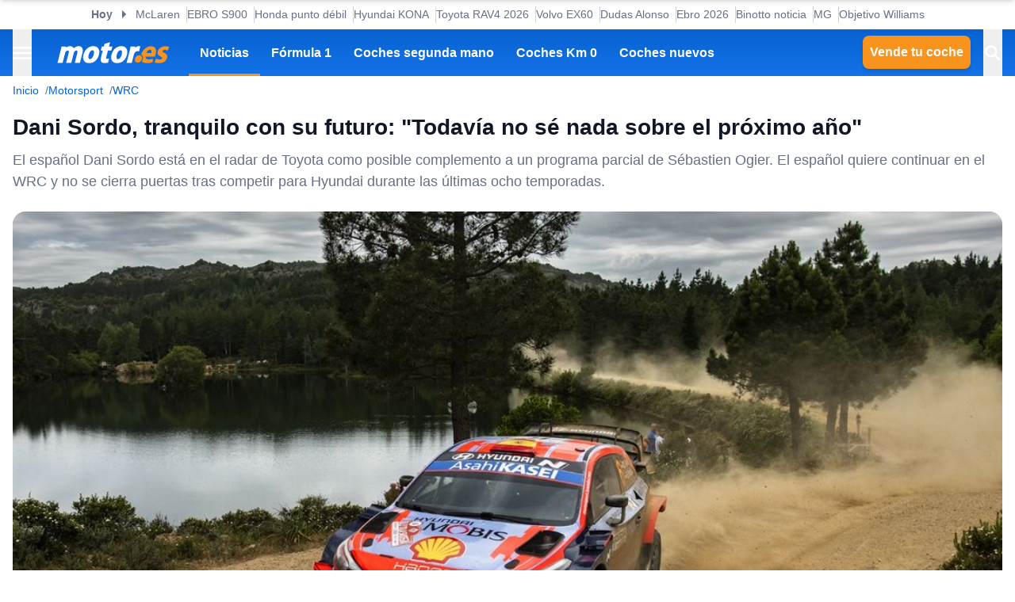

--- FILE ---
content_type: text/html; charset=utf-8
request_url: https://www.motor.es/noticias/dani-sordo-tranquilo-futuro-todavia-no-se-nada-wrc-2022-202178859.html
body_size: 33609
content:
<!DOCTYPE html><html lang="es"><head><meta charSet="utf-8"/><meta name="viewport" content="width=device-width, initial-scale=1"/><link rel="preload" as="image" imageSrcSet="https://cdn-images.motor.es/image/m/393w/fotos-noticias/2021/06/dani-sordo-tranquilo-futuro-todavia-no-se-nada-wrc-2022-202178859-1623777569_1.jpg 393w, https://cdn-images.motor.es/image/m/450w/fotos-noticias/2021/06/dani-sordo-tranquilo-futuro-todavia-no-se-nada-wrc-2022-202178859-1623777569_1.jpg 450w, https://cdn-images.motor.es/image/m/640w/fotos-noticias/2021/06/dani-sordo-tranquilo-futuro-todavia-no-se-nada-wrc-2022-202178859-1623777569_1.jpg 640w, https://cdn-images.motor.es/image/m/800w/fotos-noticias/2021/06/dani-sordo-tranquilo-futuro-todavia-no-se-nada-wrc-2022-202178859-1623777569_1.jpg 800w, https://cdn-images.motor.es/image/m/1100w/fotos-noticias/2021/06/dani-sordo-tranquilo-futuro-todavia-no-se-nada-wrc-2022-202178859-1623777569_1.jpg 1100w, https://cdn-images.motor.es/image/m/1320w/fotos-noticias/2021/06/dani-sordo-tranquilo-futuro-todavia-no-se-nada-wrc-2022-202178859-1623777569_1.jpg 1320w" imageSizes="(max-width: 992px) 100vw, 1100px"/><link rel="preload" href="https://www.motor.es/ni/pixel_noticia/78859/desktop" as="image"/><link rel="stylesheet" href="/_next/static/chunks/27b153ab1af9809b.css" data-precedence="next"/><link rel="stylesheet" href="/_next/static/chunks/40d4d27f902c2a7a.css" data-precedence="next"/><link rel="stylesheet" href="/_next/static/chunks/9e6291ac8d4139ad.css" data-precedence="next"/><link rel="stylesheet" href="/_next/static/chunks/5c57d0770a0579e1.css" data-precedence="next"/><link rel="stylesheet" href="/_next/static/chunks/44af9a3e803c397c.css" data-precedence="next"/><link rel="stylesheet" href="/_next/static/chunks/8d710c66ffd452d6.css" data-precedence="next"/><link rel="stylesheet" href="/_next/static/chunks/623513ab4cb23a35.css" data-precedence="next"/><link rel="preload" as="script" fetchPriority="low" href="/_next/static/chunks/8295c39ede32b6dd.js"/><script src="/_next/static/chunks/5d7534ba18e16cec.js" async=""></script><script src="/_next/static/chunks/d6c3161eafdca609.js" async=""></script><script src="/_next/static/chunks/b8f4fbf6554928b3.js" async=""></script><script src="/_next/static/chunks/turbopack-968b2fb486c783de.js" async=""></script><script src="/_next/static/chunks/d96012bcfc98706a.js" async=""></script><script src="/_next/static/chunks/73e3194f06db260e.js" async=""></script><script src="/_next/static/chunks/0a2ff986d5a3bab9.js" async=""></script><script src="/_next/static/chunks/9c1676be8df95e87.js" async=""></script><script src="/_next/static/chunks/1e0ee4db6fa885c7.js" async=""></script><script src="/_next/static/chunks/88faee5b078df9b9.js" async=""></script><script src="/_next/static/chunks/7941c98bfcf34626.js" async=""></script><script src="/_next/static/chunks/153cba1956717c18.js" async=""></script><script src="/_next/static/chunks/be23ccb62bc7951b.js" async=""></script><script src="/_next/static/chunks/c9a7381dda1ffb11.js" async=""></script><script src="/_next/static/chunks/9f38cb75cef1c43f.js" async=""></script><script src="/_next/static/chunks/d013b7eccf61b0a7.js" async=""></script><script src="/_next/static/chunks/5dd4cccb371882e0.js" async=""></script><script src="/_next/static/chunks/f78a1729ffb971ba.js" async=""></script><script src="/_next/static/chunks/a70f7fc2167ebb59.js" async=""></script><script src="/_next/static/chunks/d41d147e0004acf8.js" async=""></script><script src="/_next/static/chunks/ded7fd9d2fac84e5.js" async=""></script><script src="/_next/static/chunks/e7351c483599ddbf.js" async=""></script><link rel="preload" href="https://cdn.overtracking.com/t/tnf38KfDP6E9fGGEN/" as="script"/><link rel="preload" href="https://cmp.meteored.com/cmp/inline.js" as="script"/><title>Dani Sordo, tranquilo con su futuro: &quot;Todavía no sé nada sobre el próximo año&quot;</title><meta name="description" content="El español Dani Sordo está en el radar de Toyota como posible complemento a un programa parcial de Sébastien Ogier.
El español quiere continuar en el WRC y no se cierra puertas tras competir para Hyundai durante las últimas ocho temporadas."/><link rel="author" href="https://www.motor.es/autor/fernando-sancho/"/><meta name="author" content="Fernando Sancho"/><meta name="creator" content="Fernando Sancho"/><meta name="publisher" content="Motor.es"/><meta name="robots" content="unavailable_after:2025-11-03, max-image-preview:large"/><meta name="category" content="Motorsport"/><meta name="fb:pages" content="84739343457"/><meta name="fb:app_id" content="104664113006"/><meta name="twitter:domain" content="www.motor.es"/><meta name="twitter:url" content="https://www.motor.es/noticias/dani-sordo-tranquilo-futuro-todavia-no-se-nada-wrc-2022-202178859.html"/><meta name="twitter:label1" content="Escrito por"/><meta name="twitter:data1" content="Fernando Sancho"/><meta name="twitter:label2" content="Tiempo est. de lectura"/><meta name="twitter:data2" content="3 minutos"/><link rel="canonical" href="https://www.motor.es/noticias/dani-sordo-tranquilo-futuro-todavia-no-se-nada-wrc-2022-202178859.html"/><link rel="alternate" type="application/rss+xml" title="Últimas noticias de Motor.es" href="https://www.motor.es/feed/"/><meta property="og:title" content="Dani Sordo, tranquilo con su futuro: &quot;Todavía no sé nada sobre el próximo año&quot;"/><meta property="og:description" content="El español Dani Sordo está en el radar de Toyota como posible complemento a un programa parcial de Sébastien Ogier.
El español quiere continuar en el WRC y no se cierra puertas tras competir para Hyundai durante las últimas ocho temporadas."/><meta property="og:url" content="https://www.motor.es/noticias/dani-sordo-tranquilo-futuro-todavia-no-se-nada-wrc-2022-202178859.html"/><meta property="og:site_name" content="Motor.es"/><meta property="og:locale" content="es"/><meta property="og:image" content="https://static.motor.es/fotos-noticias/2021/06/dani-sordo-tranquilo-futuro-todavia-no-se-nada-wrc-2022-202178859-1623777569_1.jpg"/><meta property="og:image:width" content="1280"/><meta property="og:image:height" content="720"/><meta property="og:type" content="article"/><meta property="article:published_time" content="2021-06-15T20:30:00+02:00"/><meta property="article:author" content="Fernando Sancho"/><meta property="article:section" content="Motorsport"/><meta property="article:tag" content="Dani Sordo"/><meta property="article:tag" content="Hyundai Motorsport"/><meta property="article:tag" content="WRC"/><meta property="article:tag" content="WRC 2022"/><meta name="twitter:card" content="summary_large_image"/><meta name="twitter:site" content="@motorpuntoes"/><meta name="twitter:creator" content="@FSancho92_motor"/><meta name="twitter:title" content="Dani Sordo, tranquilo con su futuro: &quot;Todavía no sé nada sobre el próximo año&quot;"/><meta name="twitter:description" content="El español Dani Sordo está en el radar de Toyota como posible complemento a un programa parcial de Sébastien Ogier.
El español quiere continuar en el WRC y no se cierra puertas tras competir para Hyundai durante las últimas ocho temporadas."/><meta name="twitter:image" content="https://static.motor.es/fotos-noticias/2021/06/dani-sordo-tranquilo-futuro-todavia-no-se-nada-wrc-2022-202178859-1623777569_1.jpg"/><meta name="twitter:image:width" content="1280"/><meta name="twitter:image:height" content="720"/><link rel="shortcut icon" href="/favicon/favicon.ico"/><link rel="icon" href="/favicon.ico?favicon.0fabd5c8.ico" sizes="48x48" type="image/x-icon"/><link rel="icon" href="/favicon/favicon-32x32.png"/><link rel="icon" href="/favicon/favicon-16x16.png"/><link rel="apple-touch-icon" href="/favicon/apple-touch-icon.png"/><link rel="/favicon/favicon.ico" href="/favicon/favicon.ico"/><script src="/_next/static/chunks/a6dad97d9634a72d.js" noModule=""></script></head><body><div hidden=""><!--$--><!--/$--></div><script>((a,b,c,d,e,f,g,h)=>{let i=document.documentElement,j=["light","dark"];function k(b){var c;(Array.isArray(a)?a:[a]).forEach(a=>{let c="class"===a,d=c&&f?e.map(a=>f[a]||a):e;c?(i.classList.remove(...d),i.classList.add(f&&f[b]?f[b]:b)):i.setAttribute(a,b)}),c=b,h&&j.includes(c)&&(i.style.colorScheme=c)}if(d)k(d);else try{let a=localStorage.getItem(b)||c,d=g&&"system"===a?window.matchMedia("(prefers-color-scheme: dark)").matches?"dark":"light":a;k(d)}catch(a){}})("data-theme","theme","system",null,["light","dark"],null,true,true)</script><div class="Body-module-scss-module__MrbVyG__body-wrapper"><header class="Header-module-scss-module__0nwGiG__header"><div class="Container-module-scss-module__5M3I7q__container"><div dir="ltr" class=" overflow-hidden DeeplinkingNavbar-module-scss-module__oVbvqa__deeplinking-navbar" style="position:relative;--radix-scroll-area-corner-width:0px;--radix-scroll-area-corner-height:0px"><style>[data-radix-scroll-area-viewport]{scrollbar-width:none;-ms-overflow-style:none;-webkit-overflow-scrolling:touch;}[data-radix-scroll-area-viewport]::-webkit-scrollbar{display:none}</style><div data-radix-scroll-area-viewport="" class="h-full w-full rounded-[inherit] overscroll-contain" style="overflow-x:hidden;overflow-y:hidden"><div style="min-width:100%;display:table"><div class="w-max mx-auto"><nav class="NavList-module-scss-module__OOq4TW__nav-list--separator NavList-module-scss-module__OOq4TW__nav-list--horizontal DeeplinkingNavbar-module-scss-module__oVbvqa__deeplinking-navbar__nav"><ul class="NavList-module-scss-module__OOq4TW__nav-list__list"><li class="NavList-module-scss-module__OOq4TW__nav-list__list__item DeeplinkingNavbar-module-scss-module__oVbvqa__deeplinking-navbar__nav__list__item"><span class="DeeplinkingNavbar-module-scss-module___dD_hq__deeplinking-navbar__nav__list__title">Hoy</span></li><li class="NavList-module-scss-module__OOq4TW__nav-list__list__item DeeplinkingNavbar-module-scss-module__oVbvqa__deeplinking-navbar__nav__list__item"><a class="Button-module-scss-module__pf66aq__link Button-module-scss-module__pf66aq__link--text" href="https://www.motor.es/formula-1/mclaren-arrogancia-infalibilidad-contracorriente-f1-2026112168.html">McLaren</a></li><li class="NavList-module-scss-module__OOq4TW__nav-list__list__item DeeplinkingNavbar-module-scss-module__oVbvqa__deeplinking-navbar__nav__list__item"><a class="Button-module-scss-module__pf66aq__link Button-module-scss-module__pf66aq__link--text" href="https://www.motor.es/pruebas-coches/prueba-ebro-s900-2026112111.html">EBRO S900</a></li><li class="NavList-module-scss-module__OOq4TW__nav-list__list__item DeeplinkingNavbar-module-scss-module__oVbvqa__deeplinking-navbar__nav__list__item"><a class="Button-module-scss-module__pf66aq__link Button-module-scss-module__pf66aq__link--text" href="https://www.motor.es/formula-1/honda-identifica-punto-debil-motor-aston-martin-2026112155.html">Honda punto débil</a></li><li class="NavList-module-scss-module__OOq4TW__nav-list__list__item DeeplinkingNavbar-module-scss-module__oVbvqa__deeplinking-navbar__nav__list__item"><a class="Button-module-scss-module__pf66aq__link Button-module-scss-module__pf66aq__link--text" href="https://www.motor.es/noticias/oferta-hyundai-kona-electrico-65-kwh-black-line-2026112160.html">Hyundai KONA</a></li><li class="NavList-module-scss-module__OOq4TW__nav-list__list__item DeeplinkingNavbar-module-scss-module__oVbvqa__deeplinking-navbar__nav__list__item"><a class="Button-module-scss-module__pf66aq__link Button-module-scss-module__pf66aq__link--text" href="https://www.motor.es/noticias/gama-toyota-rav4-2026-precios-2026112163.html">Toyota RAV4 2026</a></li><li class="NavList-module-scss-module__OOq4TW__nav-list__list__item DeeplinkingNavbar-module-scss-module__oVbvqa__deeplinking-navbar__nav__list__item"><a class="Button-module-scss-module__pf66aq__link Button-module-scss-module__pf66aq__link--text" href="https://www.motor.es/noticias/volvo-ex60-2026112049.html">Volvo EX60</a></li><li class="NavList-module-scss-module__OOq4TW__nav-list__list__item DeeplinkingNavbar-module-scss-module__oVbvqa__deeplinking-navbar__nav__list__item"><a class="Button-module-scss-module__pf66aq__link Button-module-scss-module__pf66aq__link--text" href="https://www.motor.es/formula-1/exjefe-aston-martin-dudas-alonso-verstappen-mesa-2026112149.html">Dudas Alonso</a></li><li class="NavList-module-scss-module__OOq4TW__nav-list__list__item DeeplinkingNavbar-module-scss-module__oVbvqa__deeplinking-navbar__nav__list__item"><a class="Button-module-scss-module__pf66aq__link Button-module-scss-module__pf66aq__link--text" href="https://www.motor.es/noticias/ebro-nuevos-modelos-2026-2026112143.html">Ebro 2026</a></li><li class="NavList-module-scss-module__OOq4TW__nav-list__list__item DeeplinkingNavbar-module-scss-module__oVbvqa__deeplinking-navbar__nav__list__item"><a class="Button-module-scss-module__pf66aq__link Button-module-scss-module__pf66aq__link--text" href="https://www.motor.es/formula-1/audi-debutar-r26-barcelona-binotto-tiene-buena-noticia-aficionados-a-la-f1-2026112148.html">Binotto noticia</a></li><li class="NavList-module-scss-module__OOq4TW__nav-list__list__item DeeplinkingNavbar-module-scss-module__oVbvqa__deeplinking-navbar__nav__list__item"><a class="Button-module-scss-module__pf66aq__link Button-module-scss-module__pf66aq__link--text" href="https://www.motor.es/noticias/mg-nuevos-modelos-2026-2026112139.html">MG</a></li><li class="NavList-module-scss-module__OOq4TW__nav-list__list__item DeeplinkingNavbar-module-scss-module__oVbvqa__deeplinking-navbar__nav__list__item"><a class="Button-module-scss-module__pf66aq__link Button-module-scss-module__pf66aq__link--text" href="https://www.motor.es/formula-1/objetivo-williams-f1-2026-2026112136.html">Objetivo Williams</a></li></ul></nav></div></div></div></div></div><div class="Header-module-scss-module__0nwGiG__header__primary"><div class="Container-module-scss-module__5M3I7q__container Header-module-scss-module__0nwGiG__header__primary__container"><button class="Button-module-scss-module__pf66aq__link Button-module-scss-module__pf66aq__link--text Header-module-scss-module__0nwGiG__header__primary__container__item Header-module-scss-module__0nwGiG__header__primary__container__item--no_hover" title="Menú"><span><span class="Icon-module-scss-module__hBuB-a__icon Icon-module-scss-module__hBuB-a__icon--md"><svg width="18" height="12" viewBox="0 0 18 12" fill="none" xmlns="http://www.w3.org/2000/svg" class="Header-module-scss-module__0nwGiG__header__primary__container__item__icon"><path d="M0 12H18V10H0V12ZM0 7H18V5H0V7ZM0 0V2H18V0H0Z" fill="currentColor"></path></svg></span></span></button><a class="Button-module-scss-module__pf66aq__link Header-module-scss-module__0nwGiG__header__primary__container__item Header-module-scss-module__0nwGiG__header__primary__container__item--no_hover" href="https://www.motor.es/"><div class="Image-module-scss-module__gObqBW__img-container Image-module-scss-module__gObqBW__img Header-module-scss-module__0nwGiG__header__primary__container__item__logo"><img alt="Motor.es" loading="lazy" width="142" height="27" decoding="async" data-nimg="1" class="Image-module-scss-module__gObqBW__img" style="color:transparent" src="/_next/static/media/motor-es-negativo.4a2007a4.svg"/></div></a><nav class="NavList-module-scss-module__OOq4TW__nav-list NavList-module-scss-module__OOq4TW__nav-list--horizontal NavList-module-scss-module__OOq4TW__nav-list--none HeaderNavbar-module-scss-module__bZEZVq__header-navbar Header-module-scss-module__0nwGiG__header__primary__container__item__navbar"><ul class="NavList-module-scss-module__OOq4TW__nav-list__list"><li class="NavList-module-scss-module__OOq4TW__nav-list__list__item HeaderNavbar-module-scss-module__bZEZVq__header-navbar__item"><a class="Button-module-scss-module__pf66aq__link HeaderNavbar-module-scss-module__bZEZVq__header-navbar__item__link HeaderNavbar-module-scss-module__bZEZVq__header-navbar__item__link--active" href="https://www.motor.es/noticias/">Noticias</a></li><li class="NavList-module-scss-module__OOq4TW__nav-list__list__item HeaderNavbar-module-scss-module__bZEZVq__header-navbar__item"><a class="Button-module-scss-module__pf66aq__link HeaderNavbar-module-scss-module__bZEZVq__header-navbar__item__link " href="https://www.motor.es/formula-1/">Fórmula 1</a></li><li class="NavList-module-scss-module__OOq4TW__nav-list__list__item HeaderNavbar-module-scss-module__bZEZVq__header-navbar__item"><a class="Button-module-scss-module__pf66aq__link HeaderNavbar-module-scss-module__bZEZVq__header-navbar__item__link " href="https://www.motor.es/coches-segunda-mano/">Coches segunda mano</a></li><li class="NavList-module-scss-module__OOq4TW__nav-list__list__item HeaderNavbar-module-scss-module__bZEZVq__header-navbar__item"><a class="Button-module-scss-module__pf66aq__link HeaderNavbar-module-scss-module__bZEZVq__header-navbar__item__link " href="https://www.motor.es/coches-km0/">Coches Km 0</a></li><li class="NavList-module-scss-module__OOq4TW__nav-list__list__item HeaderNavbar-module-scss-module__bZEZVq__header-navbar__item"><a class="Button-module-scss-module__pf66aq__link HeaderNavbar-module-scss-module__bZEZVq__header-navbar__item__link " href="https://www.motor.es/coches-nuevos/">Coches nuevos</a></li></ul></nav><div class="flex"><span class="DesktopContainer-module-scss-module__GXNXXG__desktop-container"><a class="Button-module-scss-module__pf66aq__button Button-module-scss-module__pf66aq__button--secondary Header-module-scss-module__0nwGiG__header__primary__container__item Header-module-scss-module__0nwGiG__header__primary__container__item--btn" href="https://www.motor.es/tasar-coche?utm_source=motores&amp;utm_medium=navbar&amp;utm_campaign=button">Vende tu coche</a></span><button class="Button-module-scss-module__pf66aq__link Button-module-scss-module__pf66aq__link--text Header-module-scss-module__0nwGiG__header__primary__container__item Header-module-scss-module__0nwGiG__header__primary__container__item--no_hover" title="Buscar"><span><span class="Icon-module-scss-module__hBuB-a__icon Icon-module-scss-module__hBuB-a__icon--md Header-module-scss-module__0nwGiG__header__primary__container__item__icon"><svg stroke="currentColor" fill="currentColor" stroke-width="0" viewBox="0 0 512 512" class="Header-module-scss-module__0nwGiG__header__primary__container__item__icon"><path d="M464 428 339.92 303.9a160.48 160.48 0 0 0 30.72-94.58C370.64 120.37 298.27 48 209.32 48S48 120.37 48 209.32s72.37 161.32 161.32 161.32a160.48 160.48 0 0 0 94.58-30.72L428 464zM209.32 319.69a110.38 110.38 0 1 1 110.37-110.37 110.5 110.5 0 0 1-110.37 110.37z"></path></svg></span></span></button></div></div></div><span class="MobileContainer-module-scss-module__CPip7G__mobile-container"><div class="Header-module-scss-module__0nwGiG__header__secondary"><nav class="NavList-module-scss-module__OOq4TW__nav-list NavList-module-scss-module__OOq4TW__nav-list--horizontal NavList-module-scss-module__OOq4TW__nav-list--none Header-module-scss-module__0nwGiG__header__secondary__container"><ul class="NavList-module-scss-module__OOq4TW__nav-list__list"><li class="NavList-module-scss-module__OOq4TW__nav-list__list__item Header-module-scss-module__0nwGiG__header__secondary__container__item"><a class="Button-module-scss-module__pf66aq__button Button-module-scss-module__pf66aq__button--secondary Button-module-scss-module__pf66aq__button--xs" href="https://www.motor.es/tasar-coche?utm_source=motores&amp;utm_medium=secondary_navbar&amp;utm_campaign=button">Vende tu coche</a></li></ul></nav></div></span></header><aside class="Header-module-scss-module__0nwGiG__follow-header Header-module-scss-module__0nwGiG__follow-header--hidden"><div class="Container-module-scss-module__5M3I7q__container"><div data-mrf-recirculation="Motor.es - All - Follow Discover"><a class="Button-module-scss-module__pf66aq__link Button-module-scss-module__pf66aq__link--text FollowGoogleDiscover-module-scss-module__nf6vIa__follow-discover" href="https://profile.google.com/cp/Cg0vZy8xMWY1MG1qeTJ5" rel="noffolow" target="_blank"><span class="Icon-module-scss-module__hBuB-a__icon Icon-module-scss-module__hBuB-a__icon--xl"><svg viewBox="0 0 24 24" xmlns="http://www.w3.org/2000/svg"><path fill="#EA4335" d="M22.56 12.25c0-.78-.07-1.53-.2-2.25H12v4.26h5.92c-.26 1.37-1.04 2.53-2.21 3.31v2.77h3.57c2.08-1.92 3.28-4.74 3.28-8.09z"></path> <path fill="#34A853" d="M12 23c2.97 0 5.46-.98 7.28-2.66l-3.57-2.77c-.98.66-2.23 1.06-3.71 1.06-2.86 0-5.29-1.93-6.16-4.53H2.18v2.84C3.99 20.53 7.7 23 12 23z"></path> <path fill="#FBBC05" d="M5.84 14.09c-.22-.66-.35-1.36-.35-2.09s.13-1.43.35-2.09V7.07H2.18C1.43 8.55 1 10.22 1 12s.43 3.45 1.18 4.93l2.85-2.22.81-.62z"></path> <path fill="#4285F4" d="M12 5.38c1.62 0 3.06.56 4.21 1.64l3.15-3.15C17.45 2.09 14.97 1 12 1 7.7 1 3.99 3.47 2.18 7.07l3.66 2.84c.87-2.6 3.3-4.53 6.16-4.53z"></path> </svg></span><div class="FollowGoogleDiscover-module-scss-module__nf6vIa__follow-discover__text"><p class="FollowGoogleDiscover-module-scss-module__nf6vIa__follow-discover__title">Síguenos en Google Discover</p><p class="FollowGoogleDiscover-module-scss-module__nf6vIa__follow-discover__subtitle">y no te pierdas ninguna novedad en Motor.es</p></div><span class="Icon-module-scss-module__hBuB-a__icon Icon-module-scss-module__hBuB-a__icon--lg"><svg stroke="currentColor" fill="none" stroke-width="2" viewBox="0 0 24 24" stroke-linecap="round" stroke-linejoin="round" xmlns="http://www.w3.org/2000/svg"><polyline points="9 18 15 12 9 6"></polyline></svg></span></a></div></div></aside><aside class="ToggleContainer-module-scss-module__1rlYSW__toggle-container ToggleContainer-module-scss-module__1rlYSW__toggle-container--full ToggleContainer-module-scss-module__1rlYSW__toggle-container--transition-slide ToggleContainer-module-scss-module__1rlYSW__toggle-container--left"><div class="ToggleContainer-module-scss-module__1rlYSW__toggle-container__content"><article class="Sidebar-module-scss-module__SojsaG__sidebar"><div class="Sidebar-module-scss-module__SojsaG__sidebar__scroll-wrapper" id="content_search_scroll_container"><header class="Sidebar-module-scss-module__SojsaG__sidebar__header"><span class="Sidebar-module-scss-module__SojsaG__sidebar__header__group"><span class="SideMenu-module-scss-module__31MdnW__side-menu__header__group"><button class="Button-module-scss-module__pf66aq__button Button-module-scss-module__pf66aq__button--background Button-module-scss-module__pf66aq__button--sm" title="Acceder a mi cuenta"><span><span class="Icon-module-scss-module__hBuB-a__icon Icon-module-scss-module__hBuB-a__icon--sm"><span class="Icon-module-scss-module__hBuB-a__icon Icon-module-scss-module__hBuB-a__icon--sm"><svg stroke="currentColor" fill="none" stroke-width="0" viewBox="0 0 24 24" xmlns="http://www.w3.org/2000/svg"><path fill-rule="evenodd" clip-rule="evenodd" d="M16 9C16 11.2091 14.2091 13 12 13C9.79086 13 8 11.2091 8 9C8 6.79086 9.79086 5 12 5C14.2091 5 16 6.79086 16 9ZM14 9C14 10.1046 13.1046 11 12 11C10.8954 11 10 10.1046 10 9C10 7.89543 10.8954 7 12 7C13.1046 7 14 7.89543 14 9Z" fill="currentColor"></path><path fill-rule="evenodd" clip-rule="evenodd" d="M12 1C5.92487 1 1 5.92487 1 12C1 18.0751 5.92487 23 12 23C18.0751 23 23 18.0751 23 12C23 5.92487 18.0751 1 12 1ZM3 12C3 14.0902 3.71255 16.014 4.90798 17.5417C6.55245 15.3889 9.14627 14 12.0645 14C14.9448 14 17.5092 15.3531 19.1565 17.4583C20.313 15.9443 21 14.0524 21 12C21 7.02944 16.9706 3 12 3C7.02944 3 3 7.02944 3 12ZM12 21C9.84977 21 7.87565 20.2459 6.32767 18.9878C7.59352 17.1812 9.69106 16 12.0645 16C14.4084 16 16.4833 17.1521 17.7538 18.9209C16.1939 20.2191 14.1881 21 12 21Z" fill="currentColor"></path></svg></span></span></span></button><a class="Button-module-scss-module__pf66aq__button Button-module-scss-module__pf66aq__button--background Button-module-scss-module__pf66aq__button--sm" href="https://www.motor.es/favoritos" title="Ver mis coches favoritos"><span class="Icon-module-scss-module__hBuB-a__icon Icon-module-scss-module__hBuB-a__icon--sm"><svg stroke="currentColor" fill="currentColor" stroke-width="0" viewBox="0 0 24 24" height="200px" width="200px" xmlns="http://www.w3.org/2000/svg"><path fill="none" d="M0 0h24v24H0z"></path><path d="M16.5 3c-1.74 0-3.41.81-4.5 2.09C10.91 3.81 9.24 3 7.5 3 4.42 3 2 5.42 2 8.5c0 3.78 3.4 6.86 8.55 11.54L12 21.35l1.45-1.32C18.6 15.36 22 12.28 22 8.5 22 5.42 19.58 3 16.5 3zm-4.4 15.55-.1.1-.1-.1C7.14 14.24 4 11.39 4 8.5 4 6.5 5.5 5 7.5 5c1.54 0 3.04.99 3.57 2.36h1.87C13.46 5.99 14.96 5 16.5 5c2 0 3.5 1.5 3.5 3.5 0 2.89-3.14 5.74-7.9 10.05z"></path></svg></span></a><a class="Button-module-scss-module__pf66aq__button Button-module-scss-module__pf66aq__button--secondary Button-module-scss-module__pf66aq__button--sm" href="https://www.motor.es/vender-coche?utm_source=motores&amp;utm_medium=sidemenu&amp;utm_campaign=top_button">Vende tu coche</a></span></span><span class="Sidebar-module-scss-module__SojsaG__sidebar__header__group"><button class="Button-module-scss-module__pf66aq__link Button-module-scss-module__pf66aq__link--text" title="Cerrar menú"><span><span class="Icon-module-scss-module__hBuB-a__icon Icon-module-scss-module__hBuB-a__icon--sm"><svg stroke="currentColor" fill="currentColor" stroke-width="0" viewBox="0 0 512 512" xmlns="http://www.w3.org/2000/svg"><path d="M289.94 256l95-95A24 24 0 00351 127l-95 95-95-95a24 24 0 00-34 34l95 95-95 95a24 24 0 1034 34l95-95 95 95a24 24 0 0034-34z"></path></svg></span></span></button></span></header><div class="Sidebar-module-scss-module__SojsaG__sidebar__body"><div class="SideMenu-module-scss-module__31MdnW__side-menu__menu-group SideMenu-module-scss-module__31MdnW__side-menu__menu-group--list"><p class="SideMenu-module-scss-module__31MdnW__side-menu__menu-group__title">Menú</p><ul class="SideMenu-module-scss-module__31MdnW__side-menu__menu-group__list--lg"><li class="SideMenu-module-scss-module__31MdnW__side-menu__menu-group__list__item"><a class="Button-module-scss-module__pf66aq__link SideMenu-module-scss-module__31MdnW__side-menu__menu-group__list__item__link" href="https://www.motor.es/noticias/" title="Noticias"><span>Noticias</span></a></li><li class="SideMenu-module-scss-module__31MdnW__side-menu__menu-group__list__item"><a class="Button-module-scss-module__pf66aq__link SideMenu-module-scss-module__31MdnW__side-menu__menu-group__list__item__link" href="https://www.motor.es/formula-1/" title="Fórmula 1"><span>Fórmula 1</span></a></li><li class="SideMenu-module-scss-module__31MdnW__side-menu__menu-group__list__item"><a class="Button-module-scss-module__pf66aq__link SideMenu-module-scss-module__31MdnW__side-menu__menu-group__list__item__link" href="https://www.motor.es/coches-nuevos/" title="Coches nuevos"><span>Coches nuevos</span></a></li><li class="SideMenu-module-scss-module__31MdnW__side-menu__menu-group__list__item"><a class="Button-module-scss-module__pf66aq__link SideMenu-module-scss-module__31MdnW__side-menu__menu-group__list__item__link" href="https://www.motor.es/coches-segunda-mano/" title="Coches segunda mano"><span>Coches segunda mano</span></a></li><li class="SideMenu-module-scss-module__31MdnW__side-menu__menu-group__list__item"><a class="Button-module-scss-module__pf66aq__link SideMenu-module-scss-module__31MdnW__side-menu__menu-group__list__item__link" href="https://www.motor.es/coches-km0/" title="Coches Km 0"><span>Coches Km 0</span></a></li><li class="SideMenu-module-scss-module__31MdnW__side-menu__menu-group__list__item"><a class="Button-module-scss-module__pf66aq__link SideMenu-module-scss-module__31MdnW__side-menu__menu-group__list__item__link" href="https://www.motor.es/motos/segunda-mano/"><span>Motos segunda mano</span></a></li><li class="SideMenu-module-scss-module__31MdnW__side-menu__menu-group__list__item"><a class="Button-module-scss-module__pf66aq__link SideMenu-module-scss-module__31MdnW__side-menu__menu-group__list__item__link" href="https://www.motor.es/pruebas-coches/" title="Pruebas de coches"><span>Pruebas de coches</span></a></li><li class="SideMenu-module-scss-module__31MdnW__side-menu__menu-group__list__item"><a class="Button-module-scss-module__pf66aq__link SideMenu-module-scss-module__31MdnW__side-menu__menu-group__list__item__link" href="https://www.motor.es/coches-electricos/" title="Coches eléctricos"><span>Coches eléctricos</span></a></li><li class="SideMenu-module-scss-module__31MdnW__side-menu__menu-group__list__item"><a class="Button-module-scss-module__pf66aq__link SideMenu-module-scss-module__31MdnW__side-menu__menu-group__list__item__link" href="https://www.motor.es/renting/" title="Renting"><span>Renting</span></a></li><li class="SideMenu-module-scss-module__31MdnW__side-menu__menu-group__list__item"><a class="Button-module-scss-module__pf66aq__link SideMenu-module-scss-module__31MdnW__side-menu__menu-group__list__item__link" href="https://www.motor.es/tasar-coche?utm_source=motores&amp;utm_medium=sidemenu&amp;utm_campaign=link" title="Tasar coche"><span>Tasar coche</span></a></li><li class="SideMenu-module-scss-module__31MdnW__side-menu__menu-group__list__item"><a class="Button-module-scss-module__pf66aq__link SideMenu-module-scss-module__31MdnW__side-menu__menu-group__list__item__link" href="https://www.motor.es/energia/gasolineras/" title="Gasolineras baratas cerca"><span>Gasolineras</span></a></li></ul></div><div class="SideMenu-module-scss-module__31MdnW__side-menu__menu-group SideMenu-module-scss-module__31MdnW__side-menu__menu-group--list"><ul class="SideMenu-module-scss-module__31MdnW__side-menu__menu-group__list--two-columns"><li class="SideMenu-module-scss-module__31MdnW__side-menu__menu-group__list__item"><a class="Button-module-scss-module__pf66aq__link Button-module-scss-module__pf66aq__link--text SideMenu-module-scss-module__31MdnW__side-menu__menu-group__list__item__link" href="https://www.motor.es/equipo"><span class="SideMenu-module-scss-module__31MdnW__side-menu__menu-group__list__item__link__icon-text"><span class="Icon-module-scss-module__hBuB-a__icon Icon-module-scss-module__hBuB-a__icon--xl"><svg stroke="currentColor" fill="currentColor" stroke-width="0" viewBox="0 0 1024 1024" xmlns="http://www.w3.org/2000/svg"><path d="M824.2 699.9a301.55 301.55 0 0 0-86.4-60.4C783.1 602.8 812 546.8 812 484c0-110.8-92.4-201.7-203.2-200-109.1 1.7-197 90.6-197 200 0 62.8 29 118.8 74.2 155.5a300.95 300.95 0 0 0-86.4 60.4C345 754.6 314 826.8 312 903.8a8 8 0 0 0 8 8.2h56c4.3 0 7.9-3.4 8-7.7 1.9-58 25.4-112.3 66.7-153.5A226.62 226.62 0 0 1 612 684c60.9 0 118.2 23.7 161.3 66.8C814.5 792 838 846.3 840 904.3c.1 4.3 3.7 7.7 8 7.7h56a8 8 0 0 0 8-8.2c-2-77-33-149.2-87.8-203.9zM612 612c-34.2 0-66.4-13.3-90.5-37.5a126.86 126.86 0 0 1-37.5-91.8c.3-32.8 13.4-64.5 36.3-88 24-24.6 56.1-38.3 90.4-38.7 33.9-.3 66.8 12.9 91 36.6 24.8 24.3 38.4 56.8 38.4 91.4 0 34.2-13.3 66.3-37.5 90.5A127.3 127.3 0 0 1 612 612zM361.5 510.4c-.9-8.7-1.4-17.5-1.4-26.4 0-15.9 1.5-31.4 4.3-46.5.7-3.6-1.2-7.3-4.5-8.8-13.6-6.1-26.1-14.5-36.9-25.1a127.54 127.54 0 0 1-38.7-95.4c.9-32.1 13.8-62.6 36.3-85.6 24.7-25.3 57.9-39.1 93.2-38.7 31.9.3 62.7 12.6 86 34.4 7.9 7.4 14.7 15.6 20.4 24.4 2 3.1 5.9 4.4 9.3 3.2 17.6-6.1 36.2-10.4 55.3-12.4 5.6-.6 8.8-6.6 6.3-11.6-32.5-64.3-98.9-108.7-175.7-109.9-110.9-1.7-203.3 89.2-203.3 199.9 0 62.8 28.9 118.8 74.2 155.5-31.8 14.7-61.1 35-86.5 60.4-54.8 54.7-85.8 126.9-87.8 204a8 8 0 0 0 8 8.2h56.1c4.3 0 7.9-3.4 8-7.7 1.9-58 25.4-112.3 66.7-153.5 29.4-29.4 65.4-49.8 104.7-59.7 3.9-1 6.5-4.7 6-8.7z"></path></svg></span>Equipo</span></a></li><li class="SideMenu-module-scss-module__31MdnW__side-menu__menu-group__list__item"><a class="Button-module-scss-module__pf66aq__link Button-module-scss-module__pf66aq__link--text SideMenu-module-scss-module__31MdnW__side-menu__menu-group__list__item__link" href="https://www.motor.es/contacto-motorpuntoes"><span class="SideMenu-module-scss-module__31MdnW__side-menu__menu-group__list__item__link__icon-text"><span class="Icon-module-scss-module__hBuB-a__icon Icon-module-scss-module__hBuB-a__icon--xl"><svg stroke="currentColor" fill="currentColor" stroke-width="0" viewBox="0 0 24 24" height="200px" width="200px" xmlns="http://www.w3.org/2000/svg"><path fill="none" d="M0 0h24v24H0V0z"></path><path d="M20 4H4c-1.1 0-1.99.9-1.99 2L2 18c0 1.1.9 2 2 2h16c1.1 0 2-.9 2-2V6c0-1.1-.9-2-2-2zm0 14H4V8l8 5 8-5v10zm-8-7L4 6h16l-8 5z"></path></svg></span>Contacto</span></a></li></ul></div><div class="SideMenu-module-scss-module__31MdnW__side-menu__menu-group SideMenu-module-scss-module__31MdnW__side-menu__menu-group--list"><p class="SideMenu-module-scss-module__31MdnW__side-menu__menu-group__title">En tu móvil o tablet</p><ul class="SideMenu-module-scss-module__31MdnW__side-menu__menu-group__list--two-columns"><li class="SideMenu-module-scss-module__31MdnW__side-menu__menu-group__list__item"><a class="Button-module-scss-module__pf66aq__link Button-module-scss-module__pf66aq__link--text SideMenu-module-scss-module__31MdnW__side-menu__menu-group__list__item__link" href="https://play.google.com/store/apps/details?id=es.motor.app" title="Descarga nuestra app para Android" target="_blank"><div class="Image-module-scss-module__gObqBW__img-container Image-module-scss-module__gObqBW__img Image-module-scss-module__gObqBW__img-container--fill SideMenu-module-scss-module__31MdnW__side-menu__menu-group__list__item__link__image SideMenu-module-scss-module__31MdnW__side-menu__menu-group__list__item__link__image--app"><img alt="Descarga nuestra app para Android" loading="lazy" decoding="async" data-nimg="fill" class="Image-module-scss-module__gObqBW__img" style="position:absolute;height:100%;width:100%;left:0;top:0;right:0;bottom:0;object-fit:cover;color:transparent" src="https://storage.googleapis.com/images.motor.es/imagenes/icons/download-play-store.svg"/></div></a></li><li class="SideMenu-module-scss-module__31MdnW__side-menu__menu-group__list__item"><a class="Button-module-scss-module__pf66aq__link Button-module-scss-module__pf66aq__link--text SideMenu-module-scss-module__31MdnW__side-menu__menu-group__list__item__link" href="https://apps.apple.com/es/app/motor-es/id1525540599" title="Descarga nuestra app para iOS" target="_blank"><div class="Image-module-scss-module__gObqBW__img-container Image-module-scss-module__gObqBW__img Image-module-scss-module__gObqBW__img-container--fill SideMenu-module-scss-module__31MdnW__side-menu__menu-group__list__item__link__image SideMenu-module-scss-module__31MdnW__side-menu__menu-group__list__item__link__image--app"><img alt="Descarga nuestra app para iOS" loading="lazy" decoding="async" data-nimg="fill" class="Image-module-scss-module__gObqBW__img" style="position:absolute;height:100%;width:100%;left:0;top:0;right:0;bottom:0;object-fit:cover;color:transparent" src="https://storage.googleapis.com/images.motor.es/imagenes/icons/download-app-store.svg"/></div></a></li></ul></div></div><footer class="Sidebar-module-scss-module__SojsaG__sidebar__footer"><span>© Motor.es - Todos los derechos reservados</span></footer></div></article></div><span class="ToggleContainer-module-scss-module__1rlYSW__toggle-container__toggle"></span></aside><div class="SkinLayout-module-scss-module__-1QBea__skin-layout"><aside class="SkinLayout-module-scss-module__-1QBea__skin-layout__left"><div class="SkinLayout-module-scss-module__-1QBea__skin-layout__left__wrapper"><div class="AdContainer-module-scss-module__k_Ejvq__ad-unit-section AdContainer-module-scss-module__k_Ejvq__ad-unit-section--out-of-page AdContainer-module-scss-module__k_Ejvq__ad-unit-section--vertical AdContainer-module-scss-module__k_Ejvq__ad-unit-section--sky-left"><div class="AdContainer-module-scss-module__k_Ejvq__ad-unit"><div class="AdContainer-module-scss-module__k_Ejvq__ad-unit__banner"><div class="w-full flex justify-center"></div></div></div></div></div></aside><div class="SkinLayout-module-scss-module__-1QBea__skin-layout__content"><main class="Main-module-scss-module__SgJCQW__layout"><section class="Container-module-scss-module__5M3I7q__container"><div dir="ltr" class=" overflow-hidden ContentHeader-module-scss-module__a42t6q__content-header__breadcrumb" style="position:relative;--radix-scroll-area-corner-width:0px;--radix-scroll-area-corner-height:0px"><style>[data-radix-scroll-area-viewport]{scrollbar-width:none;-ms-overflow-style:none;-webkit-overflow-scrolling:touch;}[data-radix-scroll-area-viewport]::-webkit-scrollbar{display:none}</style><div data-radix-scroll-area-viewport="" class="h-full w-full rounded-[inherit] overscroll-contain" style="overflow-x:hidden;overflow-y:hidden"><div style="min-width:100%;display:table"><div class="w-max"><script type="application/ld+json">{"@context":"https://schema.org","@type":"BreadcrumbList","itemListElement":[{"@type":"ListItem","position":1,"name":"Inicio","item":"https://www.motor.es/"},{"@type":"ListItem","position":2,"name":"Motorsport","item":"https://www.motor.es/motorsport/"},{"@type":"ListItem","position":3,"name":"WRC","item":"https://www.motor.es/motorsport/wrc/"}]}</script><nav class="NavList-module-scss-module__OOq4TW__nav-list NavList-module-scss-module__OOq4TW__nav-list--horizontal Breadcrumb-module-scss-module__1-71lW__breadcrumb__nav"><ul class="NavList-module-scss-module__OOq4TW__nav-list__list"><li class="NavList-module-scss-module__OOq4TW__nav-list__list__item Breadcrumb-module-scss-module__1-71lW__breadcrumb__nav__list__item"><a class="Button-module-scss-module__pf66aq__link" href="https://www.motor.es/">Inicio</a></li><li class="NavList-module-scss-module__OOq4TW__nav-list__list__item Breadcrumb-module-scss-module__1-71lW__breadcrumb__nav__list__item"><a class="Button-module-scss-module__pf66aq__link" href="https://www.motor.es/motorsport/">Motorsport</a></li><li class="NavList-module-scss-module__OOq4TW__nav-list__list__item Breadcrumb-module-scss-module__1-71lW__breadcrumb__nav__list__item"><a class="Button-module-scss-module__pf66aq__link" href="https://www.motor.es/motorsport/wrc/">WRC</a></li></ul></nav></div></div></div></div></section><div class="Container-module-scss-module__5M3I7q__container News-module-scss-module__ZoJ54G__news__header-container"><div class="NewsHeader-module-scss-module__Ad8uga__news-header News-module-scss-module__ZoJ54G__news__header"><h1 class="Title-module-scss-module__m8dToW__title Title-module-scss-module__m8dToW__title--lg NewsHeader-module-scss-module__Ad8uga__news-header__title"><span>Dani Sordo, tranquilo con su futuro: &quot;Todavía no sé nada sobre el próximo año&quot;</span></h1><p class="NewsHeader-module-scss-module__Ad8uga__news-header__entrance">El español Dani Sordo está en el radar de Toyota como posible complemento a un programa parcial de Sébastien Ogier.
El español quiere continuar en el WRC y no se cierra puertas tras competir para Hyundai durante las últimas ocho temporadas.</p></div><div class="ContentImage-module-scss-module__BCFH-q__content-image"><figure class="Figure-module-scss-module__G-incq__figure-container"><div class="FullWidthContainerContentWrapper-module-scss-module__p0k4iW__full-width-content-wrapper FullWidthContainerContentWrapper-module-scss-module__p0k4iW__full-width-content-wrapper--mobile"><div class="Image-module-scss-module__gObqBW__img-container Image-module-scss-module__gObqBW__img ContentImage-module-scss-module__BCFH-q__content-image__container img-container Figure-module-scss-module__G-incq__figure-container__img-container"><img figcaption="Dani Sordo tiene un programa parcial con Hyundai en 2021, entrelazado con el programa de Craig Breen." alt="Dani Sordo, tranquilo con su futuro: &quot;Todavía no sé nada sobre el próximo año&quot;" width="1280" height="720" decoding="async" data-nimg="1" class="Image-module-scss-module__gObqBW__img" style="color:transparent" sizes="(max-width: 992px) 100vw, 1100px" srcSet="https://cdn-images.motor.es/image/m/393w/fotos-noticias/2021/06/dani-sordo-tranquilo-futuro-todavia-no-se-nada-wrc-2022-202178859-1623777569_1.jpg 393w, https://cdn-images.motor.es/image/m/450w/fotos-noticias/2021/06/dani-sordo-tranquilo-futuro-todavia-no-se-nada-wrc-2022-202178859-1623777569_1.jpg 450w, https://cdn-images.motor.es/image/m/640w/fotos-noticias/2021/06/dani-sordo-tranquilo-futuro-todavia-no-se-nada-wrc-2022-202178859-1623777569_1.jpg 640w, https://cdn-images.motor.es/image/m/800w/fotos-noticias/2021/06/dani-sordo-tranquilo-futuro-todavia-no-se-nada-wrc-2022-202178859-1623777569_1.jpg 800w, https://cdn-images.motor.es/image/m/1100w/fotos-noticias/2021/06/dani-sordo-tranquilo-futuro-todavia-no-se-nada-wrc-2022-202178859-1623777569_1.jpg 1100w, https://cdn-images.motor.es/image/m/1320w/fotos-noticias/2021/06/dani-sordo-tranquilo-futuro-todavia-no-se-nada-wrc-2022-202178859-1623777569_1.jpg 1320w" src="https://cdn-images.motor.es/image/m/1320w/fotos-noticias/2021/06/dani-sordo-tranquilo-futuro-todavia-no-se-nada-wrc-2022-202178859-1623777569_1.jpg"/></div></div><figcaption class="Caption-module-scss-module__WQ_9xW__caption">Dani Sordo tiene un programa parcial con Hyundai en 2021, entrelazado con el programa de Craig Breen.</figcaption></figure></div><div class="AdContainer-module-scss-module__k_Ejvq__ad-unit-section AdContainer-module-scss-module__k_Ejvq__ad-unit-section--out-of-page AdContainer-module-scss-module__k_Ejvq__ad-unit-section--vertical AdContainer-module-scss-module__k_Ejvq__ad-unit-section--sticky"><div class="AdContainer-module-scss-module__k_Ejvq__ad-unit"><div class="AdContainer-module-scss-module__k_Ejvq__ad-unit__banner"><div class="w-full flex justify-center"></div></div></div></div><div class="AdContainer-module-scss-module__k_Ejvq__ad-unit-section AdContainer-module-scss-module__k_Ejvq__ad-unit-section--in-page AdContainer-module-scss-module__k_Ejvq__ad-unit-section--fixed AdContainer-module-scss-module__k_Ejvq__ad-unit-section--horizontal AdContainer-module-scss-module__k_Ejvq__ad-unit-section--desktop"><div class="AdContainer-module-scss-module__k_Ejvq__ad-unit"><div class="AdContainer-module-scss-module__k_Ejvq__ad-unit__banner"><div class="w-full flex justify-center"></div></div></div></div></div><div class="Container-module-scss-module__5M3I7q__container"><div class="Columns-module-scss-module__HvK1wq__columns"><div class="Columns-module-scss-module__HvK1wq__columns__column"><div class="Author-module-scss-module__fSlxOW__author"><div class="Author-module-scss-module__fSlxOW__author__main"><div class="Author-module-scss-module__fSlxOW__author__main__author"><div class="Image-module-scss-module__gObqBW__img-container Image-module-scss-module__gObqBW__img Image-module-scss-module__gObqBW__img-container--avatar Author-module-scss-module__fSlxOW__author__main__author__avatar"><img alt="Fernando Sancho" loading="lazy" width="82" height="82" decoding="async" data-nimg="1" class="Image-module-scss-module__gObqBW__img" style="color:transparent" sizes="40px" srcSet="https://cdn-images.motor.es/image/m/150w/imagenes/autor/fernando-sancho.jpg 150w, https://cdn-images.motor.es/image/m/250w/imagenes/autor/fernando-sancho.jpg 250w, https://cdn-images.motor.es/image/m/393w/imagenes/autor/fernando-sancho.jpg 393w, https://cdn-images.motor.es/image/m/450w/imagenes/autor/fernando-sancho.jpg 450w, https://cdn-images.motor.es/image/m/640w/imagenes/autor/fernando-sancho.jpg 640w, https://cdn-images.motor.es/image/m/800w/imagenes/autor/fernando-sancho.jpg 800w, https://cdn-images.motor.es/image/m/1100w/imagenes/autor/fernando-sancho.jpg 1100w, https://cdn-images.motor.es/image/m/1320w/imagenes/autor/fernando-sancho.jpg 1320w" src="https://cdn-images.motor.es/image/m/1320w/imagenes/autor/fernando-sancho.jpg"/></div><div class="Author-module-scss-module__fSlxOW__author__main__author__text"><a class="Button-module-scss-module__pf66aq__link Author-module-scss-module__fSlxOW__author__main__author__text__name" href="https://www.motor.es/autor/fernando-sancho/" title="Fernando Sancho">Fernando Sancho</a><a class="Button-module-scss-module__pf66aq__link Button-module-scss-module__pf66aq__button--xs Author-module-scss-module__fSlxOW__author__main__author__text__x" href="/cdn-cgi/l/email-protection#d7bfb1f9a4b6b9b4bfb8e6e0f9e097b0bab6bebbf9b4b8ba" title="por Email" rel="nofollow" target="_blank"><span class="__cf_email__" data-cfemail="2048460e53414e43484f11170e1760474d41494c0e434f4d">[email&#160;protected]</span></a></div></div><div class="Author-module-scss-module__fSlxOW__author__main__extra"><div class="Author-module-scss-module__fSlxOW__author__main__extra__dates"><p class="flex items-center justify-end"><span class="Icon-module-scss-module__hBuB-a__icon Icon-module-scss-module__hBuB-a__icon--xs mr-1"><svg fill="currentColor" viewBox="0 0 24 24" xmlns="http://www.w3.org/2000/svg"><path d="M12.5 7.25a.75.75 0 0 0-1.5 0v5.5c0 .27.144.518.378.651l3.5 2a.75.75 0 0 0 .744-1.302L12.5 12.315V7.25Z"></path><path d="M12 1c6.075 0 11 4.925 11 11s-4.925 11-11 11S1 18.075 1 12 5.925 1 12 1ZM2.5 12a9.5 9.5 0 0 0 9.5 9.5 9.5 9.5 0 0 0 9.5-9.5A9.5 9.5 0 0 0 12 2.5 9.5 9.5 0 0 0 2.5 12Z"></path></svg></span>Publicado<!-- -->:<!-- --> <!-- -->15/06/2021 20:30</p><p class="Author-module-scss-module__fSlxOW__author__main__extra__read-time flex items-center justify-end"><span class="Icon-module-scss-module__hBuB-a__icon Icon-module-scss-module__hBuB-a__icon--xs mr-1"><svg fill="currentColor" viewBox="0 0 24 24" xmlns="http://www.w3.org/2000/svg"><g id="Timer"><g><path d="M2.336,9.685A9.934,9.934,0,0,0,13.592,21.808,9.931,9.931,0,0,0,20.708,7.23,10.046,10.046,0,0,0,12,2.072a.507.507,0,0,0-.5.5v4.2a.5.5,0,0,0,1,0v-4.2l-.5.5a8.935,8.935,0,0,1,8.433,11.892A8.938,8.938,0,0,1,6.468,19.027,9.041,9.041,0,0,1,3.3,9.951c.142-.627-.822-.9-.964-.266Z"></path><path d="M7.4,8.117a.5.5,0,0,1,.707-.707l4.243,4.242h0a.5.5,0,0,1-.707.707Z"></path></g></g></svg></span>3<!-- --> <!-- -->min. lectura</p></div></div></div><div class="Author-module-scss-module__fSlxOW__author__actions"><div class="Author-module-scss-module__fSlxOW__author__actions__group"><button class="Button-module-scss-module__pf66aq__link Button-module-scss-module__pf66aq__link--text"><span><span class="Author-module-scss-module__fSlxOW__author__actions__comments"><span class="Icon-module-scss-module__hBuB-a__icon Icon-module-scss-module__hBuB-a__icon--sm"><svg stroke="currentColor" fill="currentColor" stroke-width="0" viewBox="0 0 24 24" height="200px" width="200px" xmlns="http://www.w3.org/2000/svg"><path d="M1.75 1h12.5c.966 0 1.75.784 1.75 1.75v9.5A1.75 1.75 0 0 1 14.25 14H8.061l-2.574 2.573A1.458 1.458 0 0 1 3 15.543V14H1.75A1.75 1.75 0 0 1 0 12.25v-9.5C0 1.784.784 1 1.75 1ZM1.5 2.75v9.5c0 .138.112.25.25.25h2a.75.75 0 0 1 .75.75v2.19l2.72-2.72a.749.749 0 0 1 .53-.22h6.5a.25.25 0 0 0 .25-.25v-9.5a.25.25 0 0 0-.25-.25H1.75a.25.25 0 0 0-.25.25Z"></path><path d="M22.5 8.75a.25.25 0 0 0-.25-.25h-3.5a.75.75 0 0 1 0-1.5h3.5c.966 0 1.75.784 1.75 1.75v9.5A1.75 1.75 0 0 1 22.25 20H21v1.543a1.457 1.457 0 0 1-2.487 1.03L15.939 20H10.75A1.75 1.75 0 0 1 9 18.25v-1.465a.75.75 0 0 1 1.5 0v1.465c0 .138.112.25.25.25h5.5a.75.75 0 0 1 .53.22l2.72 2.72v-2.19a.75.75 0 0 1 .75-.75h2a.25.25 0 0 0 .25-.25v-9.5Z"></path></svg></span><a class="Button-module-scss-module__pf66aq__link Button-module-scss-module__pf66aq__link--text disqus-comment-count" href="https://www.motor.es/noticias/dani-sordo-tranquilo-futuro-todavia-no-se-nada-wrc-2022-202178859.html#disqus_thread">...</a></span></span></button></div><div class="Author-module-scss-module__fSlxOW__author__actions__group"><button class="Button-module-scss-module__pf66aq__link Button-module-scss-module__pf66aq__link--text" title="Guardar noticia en lista de lectura" type="button" aria-haspopup="dialog" aria-expanded="false" aria-controls="radix-_R_2d2aainpfiv5ucnqfb_" data-state="closed"><span><span class="Icon-module-scss-module__hBuB-a__icon Icon-module-scss-module__hBuB-a__icon--sm"><svg stroke="currentColor" fill="currentColor" stroke-width="0" viewBox="0 0 16 16" xmlns="http://www.w3.org/2000/svg"><path d="M2 2a2 2 0 0 1 2-2h8a2 2 0 0 1 2 2v13.5a.5.5 0 0 1-.777.416L8 13.101l-5.223 2.815A.5.5 0 0 1 2 15.5zm2-1a1 1 0 0 0-1 1v12.566l4.723-2.482a.5.5 0 0 1 .554 0L13 14.566V2a1 1 0 0 0-1-1z"></path><path d="M8 4a.5.5 0 0 1 .5.5V6H10a.5.5 0 0 1 0 1H8.5v1.5a.5.5 0 0 1-1 0V7H6a.5.5 0 0 1 0-1h1.5V4.5A.5.5 0 0 1 8 4"></path></svg></span></span></button><button class="Button-module-scss-module__pf66aq__link Button-module-scss-module__pf66aq__link--text Author-module-scss-module__fSlxOW__author__actions__share" title="Compartir esta noticia" type="button" aria-haspopup="dialog" aria-expanded="false" aria-controls="radix-_R_2l2aainpfiv5ucnqfb_" data-state="closed"><span><span class="Icon-module-scss-module__hBuB-a__icon Icon-module-scss-module__hBuB-a__icon--sm"><svg stroke="currentColor" fill="currentColor" stroke-width="0" viewBox="0 0 24 24" height="200px" width="200px" xmlns="http://www.w3.org/2000/svg"><path fill="none" d="M0 0h24v24H0V0z"></path><path d="M18 16.08c-.76 0-1.44.3-1.96.77L8.91 12.7c.05-.23.09-.46.09-.7s-.04-.47-.09-.7l7.05-4.11c.54.5 1.25.81 2.04.81 1.66 0 3-1.34 3-3s-1.34-3-3-3-3 1.34-3 3c0 .24.04.47.09.7L8.04 9.81C7.5 9.31 6.79 9 6 9c-1.66 0-3 1.34-3 3s1.34 3 3 3c.79 0 1.5-.31 2.04-.81l7.12 4.16c-.05.21-.08.43-.08.65 0 1.61 1.31 2.92 2.92 2.92s2.92-1.31 2.92-2.92c0-1.61-1.31-2.92-2.92-2.92zM18 4c.55 0 1 .45 1 1s-.45 1-1 1-1-.45-1-1 .45-1 1-1zM6 13c-.55 0-1-.45-1-1s.45-1 1-1 1 .45 1 1-.45 1-1 1zm12 7.02c-.55 0-1-.45-1-1s.45-1 1-1 1 .45 1 1-.45 1-1 1z"></path></svg></span></span></button></div></div></div><div class="NewsContent-module-scss-module__6_SHrq__news-content News-module-scss-module__ZoJ54G__news__content news__content"><p class="Paragraph-module-scss-module__YTaiWG__paragraph"><strong>Dani Sordo es uno de los nombres propios del WRC</strong>. Año tras año parece estar ante su última temporada en el <a class="Button-module-scss-module__pf66aq__link Button-module-scss-module__pf66aq__link--content NewsContent-module-scss-module__6_SHrq__news-content__link" href="https://www.motor.es/motorsport/wrc/">Mundial</a>, pero su rendimiento no hace más que avalar su continuidad. Pese a no competir a tiempo completo,<strong> el cántabro ha demostrado tener la capacidad de ganar rallies</strong> y ser el perfecto complemento para los pilotos que sí compiten durante toda la temporada. Así lo ha demostrado en las cuatro últimas temporadas en Hyundai, <strong>con programas parciales de no más de ocho rallies en los que ha cosechado dos victorias y siete podios</strong>, cifras notables si se tiene en cuenta que en los cuatro años anteriores con <a class="Button-module-scss-module__pf66aq__link Button-module-scss-module__pf66aq__link--content NewsContent-module-scss-module__6_SHrq__news-content__link" href="https://www.motor.es/hyundai/">Hyundai</a> sumó sólo seis podios.</p><div class="AdContainer-module-scss-module__k_Ejvq__ad-unit-section AdContainer-module-scss-module__k_Ejvq__ad-unit-section--in-page AdContainer-module-scss-module__k_Ejvq__ad-unit-section--fixed AdContainer-module-scss-module__k_Ejvq__ad-unit-section--vertical AdContainer-module-scss-module__k_Ejvq__ad-unit-section--sticky AdContainer-module-scss-module__k_Ejvq__ad-unit-section--mobile" style="max-width:640px;margin:auto"><div class="AdContainer-module-scss-module__k_Ejvq__ad-unit"><div class="AdContainer-module-scss-module__k_Ejvq__ad-unit__banner"><div class="w-full flex justify-center"></div></div></div></div><p class="Paragraph-module-scss-module__YTaiWG__paragraph"><strong>El nombre de Dani Sordo está en la agenda de Hyundai</strong>, como no puede ser de otra forma, si bien la posibilidad de tener un tercer piloto fijo -Oliver Solberg- puede dejar al cántabro fuera de la ecuación de la marca. A su vez, e<strong>l cántabro también está en el radar de Toyota</strong>, toda vez que la firma japonesa podría estar interesada en un piloto del perfil de Sordo <strong>si finalmente el francés Sébastien Ogier decide tener un programa parcial</strong>. El cántabro sería así el perfecto complemento al proyecto reducido del actual líder del Mundial. Por su parte,<strong> Dani quiere estar al menos otro año en el WRC</strong>.</p><div class="AdContainer-module-scss-module__k_Ejvq__ad-unit-section AdContainer-module-scss-module__k_Ejvq__ad-unit-section--in-page AdContainer-module-scss-module__k_Ejvq__ad-unit-section--fixed AdContainer-module-scss-module__k_Ejvq__ad-unit-section--vertical AdContainer-module-scss-module__k_Ejvq__ad-unit-section--sticky AdContainer-module-scss-module__k_Ejvq__ad-unit-section--desktop" style="max-width:640px;margin:auto"><div class="AdContainer-module-scss-module__k_Ejvq__ad-unit"><div class="AdContainer-module-scss-module__k_Ejvq__ad-unit__banner"><div class="w-full flex justify-center"></div></div></div></div><span class="MobileContainer-module-scss-module__CPip7G__mobile-container"><div class="Inread-module-scss-module__t_QwZG__inread--large"><div class="AdContainer-module-scss-module__k_Ejvq__ad-unit-section AdContainer-module-scss-module__k_Ejvq__ad-unit-section--in-page AdContainer-module-scss-module__k_Ejvq__ad-unit-section--fixed-sm AdContainer-module-scss-module__k_Ejvq__ad-unit-section--vertical AdContainer-module-scss-module__k_Ejvq__ad-unit-section--mobile"><div class="AdContainer-module-scss-module__k_Ejvq__ad-unit"><div class="AdContainer-module-scss-module__k_Ejvq__ad-unit__banner"><div class="w-full flex justify-center"></div></div></div></div></div></span><div class="NewsLink-module-scss-module__K3SACa__news-link NewsLink-module-scss-module__K3SACa__news-link--separator-bottom NewsLink-module-scss-module__K3SACa__news-link--separator-top" data-mrf-recirculation="Motor.es - Noticia - Shortcode Relacionada Img"><a class="NewsLink-module-scss-module__K3SACa__news-link__wrapper-link" href="https://www.motor.es/noticias/evans-mikkelsen-lappi-sordo-silly-season-wrc-2022-agita-202178705.html"><div class="Image-module-scss-module__gObqBW__img-container Image-module-scss-module__gObqBW__img Image-module-scss-module__gObqBW__img-container--rounded-md NewsLink-module-scss-module__K3SACa__news-link__image"><img figcaption="Andreas Mikkelsen tiene grandes opciones de recalar en el equipo M-Sport." alt="Evans, Mikkelsen, Lappi y Sordo, se agita la &#x27;silly season&#x27; del WRC 2022" loading="lazy" width="1280" height="720" decoding="async" data-nimg="1" class="Image-module-scss-module__gObqBW__img" style="color:transparent" sizes="(max-width: 992px) 95vw, 290px" srcSet="https://cdn-images.motor.es/image/m/393w/fotos-noticias/2021/06/evans-mikkelsen-lappi-sordo-silly-season-wrc-2022-agita-202178705-1623226766_1.jpg 393w, https://cdn-images.motor.es/image/m/450w/fotos-noticias/2021/06/evans-mikkelsen-lappi-sordo-silly-season-wrc-2022-agita-202178705-1623226766_1.jpg 450w, https://cdn-images.motor.es/image/m/640w/fotos-noticias/2021/06/evans-mikkelsen-lappi-sordo-silly-season-wrc-2022-agita-202178705-1623226766_1.jpg 640w, https://cdn-images.motor.es/image/m/800w/fotos-noticias/2021/06/evans-mikkelsen-lappi-sordo-silly-season-wrc-2022-agita-202178705-1623226766_1.jpg 800w, https://cdn-images.motor.es/image/m/1100w/fotos-noticias/2021/06/evans-mikkelsen-lappi-sordo-silly-season-wrc-2022-agita-202178705-1623226766_1.jpg 1100w, https://cdn-images.motor.es/image/m/1320w/fotos-noticias/2021/06/evans-mikkelsen-lappi-sordo-silly-season-wrc-2022-agita-202178705-1623226766_1.jpg 1320w" src="https://cdn-images.motor.es/image/m/1320w/fotos-noticias/2021/06/evans-mikkelsen-lappi-sordo-silly-season-wrc-2022-agita-202178705-1623226766_1.jpg"/></div><div class="NewsLink-module-scss-module__K3SACa__news-link__data"><p class="NewsLink-module-scss-module__K3SACa__news-link__data__title">Evans, Mikkelsen, Lappi y Sordo, se agita la &#x27;silly season&#x27; del WRC 2022</p><span class="NewsLink-module-scss-module__K3SACa__news-link__data__link">Leer noticia</span></div></a></div><p class="Paragraph-module-scss-module__YTaiWG__paragraph">Con todo, <strong>Dani Sordo se ha mostrado muy tranquilo</strong> respecto a su futuro, sabedor de que los movimientos en el WRC se suelen cocer a fuego lento: «<strong>Todavía no sé nada sobre el próximo año. Si puedo quedarme otro año y hacer algunos rallies durante la próxima temporada, estará bien</strong>. Si no puede ser, seguro que voy con mi vecino y amigo Kris Meeke a hacer otras cosas. Este año no he podido ganar en Italia, hubiera sido genial volver a saltar al mar, quería subir al podio. Sin embargo, tengo la oportunidad de competir en breve en el Safari Rally y volver a buscar el podio».</p><aside data-mrf-recirculation="Motor.es - Noticia - Recirculacion Contenido"><nav class="NavList-module-scss-module__OOq4TW__nav-list--separator NavList-module-scss-module__OOq4TW__nav-list--vertical"><ul class="NavList-module-scss-module__OOq4TW__nav-list__list"><li class="NavList-module-scss-module__OOq4TW__nav-list__list__item"><div class="NewsLink-module-scss-module__K3SACa__news-link NewsLink-module-scss-module__K3SACa__news-link--sm"><a class="NewsLink-module-scss-module__K3SACa__news-link__wrapper-link" href="/noticias/indycar-mick-schumacher-rahal-2025111233.html"><div class="Image-module-scss-module__gObqBW__img-container Image-module-scss-module__gObqBW__img Image-module-scss-module__gObqBW__img-container--rounded-md NewsLink-module-scss-module__K3SACa__news-link__image"><img alt="Rahal confirma (por error) la aventura americana de Mick Schumacher" loading="lazy" width="1280" height="721" decoding="async" data-nimg="1" class="Image-module-scss-module__gObqBW__img" style="color:transparent" sizes="(max-width: 992px) 95vw, 290px" srcSet="https://cdn-images.motor.es/image/m/393w/fotos-noticias/2025/11/indycar-mick-schumacher-rahal-2025111233-1763991449_3.jpg 393w, https://cdn-images.motor.es/image/m/450w/fotos-noticias/2025/11/indycar-mick-schumacher-rahal-2025111233-1763991449_3.jpg 450w, https://cdn-images.motor.es/image/m/640w/fotos-noticias/2025/11/indycar-mick-schumacher-rahal-2025111233-1763991449_3.jpg 640w, https://cdn-images.motor.es/image/m/800w/fotos-noticias/2025/11/indycar-mick-schumacher-rahal-2025111233-1763991449_3.jpg 800w, https://cdn-images.motor.es/image/m/1100w/fotos-noticias/2025/11/indycar-mick-schumacher-rahal-2025111233-1763991449_3.jpg 1100w, https://cdn-images.motor.es/image/m/1320w/fotos-noticias/2025/11/indycar-mick-schumacher-rahal-2025111233-1763991449_3.jpg 1320w" src="https://cdn-images.motor.es/image/m/1320w/fotos-noticias/2025/11/indycar-mick-schumacher-rahal-2025111233-1763991449_3.jpg"/></div><div class="NewsLink-module-scss-module__K3SACa__news-link__data"><p class="NewsLink-module-scss-module__K3SACa__news-link__data__title">Rahal confirma (por error) la aventura americana de Mick Schumacher</p></div></a></div></li><li class="NavList-module-scss-module__OOq4TW__nav-list__list__item"><div class="NewsLink-module-scss-module__K3SACa__news-link NewsLink-module-scss-module__K3SACa__news-link--sm"><a class="NewsLink-module-scss-module__K3SACa__news-link__wrapper-link" href="/noticias/indycar-collet-foyt-2025110928.html"><div class="Image-module-scss-module__gObqBW__img-container Image-module-scss-module__gObqBW__img Image-module-scss-module__gObqBW__img-container--rounded-md NewsLink-module-scss-module__K3SACa__news-link__image"><img alt="Foyt ficha al novato Caio Collet para su segundo asiento" loading="lazy" width="1280" height="720" decoding="async" data-nimg="1" class="Image-module-scss-module__gObqBW__img" style="color:transparent" sizes="(max-width: 992px) 95vw, 290px" srcSet="https://cdn-images.motor.es/image/m/393w/fotos-noticias/2025/11/foyt-ficha-al-novato-caio-collet-para-su-segundo-asiento-2025110928-1762458315_1.jpg 393w, https://cdn-images.motor.es/image/m/450w/fotos-noticias/2025/11/foyt-ficha-al-novato-caio-collet-para-su-segundo-asiento-2025110928-1762458315_1.jpg 450w, https://cdn-images.motor.es/image/m/640w/fotos-noticias/2025/11/foyt-ficha-al-novato-caio-collet-para-su-segundo-asiento-2025110928-1762458315_1.jpg 640w, https://cdn-images.motor.es/image/m/800w/fotos-noticias/2025/11/foyt-ficha-al-novato-caio-collet-para-su-segundo-asiento-2025110928-1762458315_1.jpg 800w, https://cdn-images.motor.es/image/m/1100w/fotos-noticias/2025/11/foyt-ficha-al-novato-caio-collet-para-su-segundo-asiento-2025110928-1762458315_1.jpg 1100w, https://cdn-images.motor.es/image/m/1320w/fotos-noticias/2025/11/foyt-ficha-al-novato-caio-collet-para-su-segundo-asiento-2025110928-1762458315_1.jpg 1320w" src="https://cdn-images.motor.es/image/m/1320w/fotos-noticias/2025/11/foyt-ficha-al-novato-caio-collet-para-su-segundo-asiento-2025110928-1762458315_1.jpg"/></div><div class="NewsLink-module-scss-module__K3SACa__news-link__data"><p class="NewsLink-module-scss-module__K3SACa__news-link__data__title">Foyt ficha al novato Caio Collet para su segundo asiento</p></div></a></div></li><li class="NavList-module-scss-module__OOq4TW__nav-list__list__item"><div class="NewsLink-module-scss-module__K3SACa__news-link NewsLink-module-scss-module__K3SACa__news-link--sm"><a class="NewsLink-module-scss-module__K3SACa__news-link__wrapper-link" href="/noticias/racing-weekend-valencia-2025-thomas-strauven-campeon-de-la-f4-espanola-2025110598.html"><div class="Image-module-scss-module__gObqBW__img-container Image-module-scss-module__gObqBW__img Image-module-scss-module__gObqBW__img-container--rounded-md NewsLink-module-scss-module__K3SACa__news-link__image"><img alt="Racing Weekend Valencia 2025: Thomas Strauven, campeón de la F4 española" loading="lazy" width="1280" height="720" decoding="async" data-nimg="1" class="Image-module-scss-module__gObqBW__img" style="color:transparent" sizes="(max-width: 992px) 95vw, 290px" srcSet="https://cdn-images.motor.es/image/m/393w/fotos-noticias/2025/10/racing-weekend-valencia-2025-thomas-strauven-campeon-de-la-f4-espanola-2025110598-1760885657_1.jpg 393w, https://cdn-images.motor.es/image/m/450w/fotos-noticias/2025/10/racing-weekend-valencia-2025-thomas-strauven-campeon-de-la-f4-espanola-2025110598-1760885657_1.jpg 450w, https://cdn-images.motor.es/image/m/640w/fotos-noticias/2025/10/racing-weekend-valencia-2025-thomas-strauven-campeon-de-la-f4-espanola-2025110598-1760885657_1.jpg 640w, https://cdn-images.motor.es/image/m/800w/fotos-noticias/2025/10/racing-weekend-valencia-2025-thomas-strauven-campeon-de-la-f4-espanola-2025110598-1760885657_1.jpg 800w, https://cdn-images.motor.es/image/m/1100w/fotos-noticias/2025/10/racing-weekend-valencia-2025-thomas-strauven-campeon-de-la-f4-espanola-2025110598-1760885657_1.jpg 1100w, https://cdn-images.motor.es/image/m/1320w/fotos-noticias/2025/10/racing-weekend-valencia-2025-thomas-strauven-campeon-de-la-f4-espanola-2025110598-1760885657_1.jpg 1320w" src="https://cdn-images.motor.es/image/m/1320w/fotos-noticias/2025/10/racing-weekend-valencia-2025-thomas-strauven-campeon-de-la-f4-espanola-2025110598-1760885657_1.jpg"/></div><div class="NewsLink-module-scss-module__K3SACa__news-link__data"><p class="NewsLink-module-scss-module__K3SACa__news-link__data__title">Racing Weekend Valencia 2025: Thomas Strauven, campeón de la F4 española</p></div></a></div></li></ul></nav></aside><p class="Paragraph-module-scss-module__YTaiWG__paragraph Source-module-scss-module__Q94Sfa__source"><span class="Source-module-scss-module__Q94Sfa__source__el"><strong>Fotos:</strong> <!-- -->Red Bull Content Pool</span></p></div><div class="News-module-scss-module__ZoJ54G__news__tags-section" id="news_tags_section"><h4 class="News-module-scss-module__ZoJ54G__news__tags-section__title">Este artículo trata sobre</h4><nav class="NavList-module-scss-module__OOq4TW__nav-list NavList-module-scss-module__OOq4TW__nav-list--horizontal" data-mrf-recirculation="Motor.es - Noticia - Bloque Tags"><ul class="NavList-module-scss-module__OOq4TW__nav-list__list"><li class="NavList-module-scss-module__OOq4TW__nav-list__list__item"><a class="Button-module-scss-module__pf66aq__button Button-module-scss-module__pf66aq__button--tag Tag-module-scss-module__Umizqa__tag" href="https://www.motor.es/tag/dani-sordo">Dani Sordo</a></li><li class="NavList-module-scss-module__OOq4TW__nav-list__list__item"><a class="Button-module-scss-module__pf66aq__button Button-module-scss-module__pf66aq__button--tag Tag-module-scss-module__Umizqa__tag" href="https://www.motor.es/tag/hyundai-motorsport">Hyundai Motorsport</a></li><li class="NavList-module-scss-module__OOq4TW__nav-list__list__item"><a class="Button-module-scss-module__pf66aq__button Button-module-scss-module__pf66aq__button--tag Tag-module-scss-module__Umizqa__tag" href="https://www.motor.es/motorsport/wrc/">WRC</a></li><li class="NavList-module-scss-module__OOq4TW__nav-list__list__item"><a class="Button-module-scss-module__pf66aq__button Button-module-scss-module__pf66aq__button--tag Tag-module-scss-module__Umizqa__tag" href="https://www.motor.es/tag/wrc-2022">WRC 2022</a></li></ul></nav></div><section><span data-mrf-recirculation="Motor.es - Noticia - Bloque Native Ads"><div class="LazyLoad ArticleNativeAds-module-scss-module__9ZDqja__article-native-ads"></div></span></section><section class="News-module-scss-module__ZoJ54G__news__comments"><span data-mrf-recirculation="Motor.es - Noticia - Bloque Comentarios" class="Comments-module-scss-module__swCqMG__comments-section-wrapper"><div class="LazyLoad Comments-module-scss-module__swCqMG__comments-section"></div></span></section><div class="AdContainer-module-scss-module__k_Ejvq__ad-unit-section AdContainer-module-scss-module__k_Ejvq__ad-unit-section--in-page AdContainer-module-scss-module__k_Ejvq__ad-unit-section--fixed AdContainer-module-scss-module__k_Ejvq__ad-unit-section--vertical AdContainer-module-scss-module__k_Ejvq__ad-unit-section--sticky AdContainer-module-scss-module__k_Ejvq__ad-unit-section--mobile"><div class="AdContainer-module-scss-module__k_Ejvq__ad-unit"><div class="AdContainer-module-scss-module__k_Ejvq__ad-unit__banner"><div class="w-full flex justify-center"></div></div></div></div><aside class="FeaturedArticles-module-scss-module__KKK5WW__featured-articles FeaturedArticles-module-scss-module__KKK5WW__featured-articles--vertical News-module-scss-module__ZoJ54G__news__related-section" data-mrf-recirculation="Motor.es - Noticia - Bloque Relacionadas Links"><h3 class="Title-module-scss-module__m8dToW__title Title-module-scss-module__m8dToW__title--md FeaturedArticles-module-scss-module__KKK5WW__featured-articles__title">Temas relacionados</h3><div class="FeaturedArticles-module-scss-module__KKK5WW__featured-articles__list"><ul><li class="FeaturedArticles-module-scss-module__KKK5WW__featured-articles__list__item"><a class="Button-module-scss-module__pf66aq__link Button-module-scss-module__pf66aq__link--text FeaturedArticles-module-scss-module__KKK5WW__featured-articles__list__item__link" href="https://www.motor.es/noticias/indycar-hauger-coyne-andretti-2025110212.html" title="Dennis Hauger llega a Coyne de la mano de Andretti tras su inusual &#x27;peaje&#x27;">Dennis Hauger llega a Coyne de la mano de Andretti tras su inusual &#x27;peaje&#x27;</a></li><li class="FeaturedArticles-module-scss-module__KKK5WW__featured-articles__list__item"><a class="Button-module-scss-module__pf66aq__link Button-module-scss-module__pf66aq__link--text FeaturedArticles-module-scss-module__KKK5WW__featured-articles__list__item__link" href="https://www.motor.es/noticias/gt-world-challenge-sprint-valencia-2025-campeones-2025110186.html" title="GT World Challenge Sprint Valencia 2025: Weerts y Van Der Linde, campeones">GT World Challenge Sprint Valencia 2025: Weerts y Van Der Linde, campeones</a></li><li class="FeaturedArticles-module-scss-module__KKK5WW__featured-articles__list__item"><a class="Button-module-scss-module__pf66aq__link Button-module-scss-module__pf66aq__link--text FeaturedArticles-module-scss-module__KKK5WW__featured-articles__list__item__link" href="https://www.motor.es/noticias/malukas-penske-indycar-2025110142.html" title="Penske anuncia a la promesa David Malukas como reemplazo de Will Power">Penske anuncia a la promesa David Malukas como reemplazo de Will Power</a></li><li class="FeaturedArticles-module-scss-module__KKK5WW__featured-articles__list__item"><a class="Button-module-scss-module__pf66aq__link Button-module-scss-module__pf66aq__link--text FeaturedArticles-module-scss-module__KKK5WW__featured-articles__list__item__link" href="https://www.motor.es/noticias/indycar-2026-calendario-2025110109.html" title="El retorno a Phoenix y la ausencia de México culminan el calendario de IndyCar para 2026">El retorno a Phoenix y la ausencia de México culminan el calendario de IndyCar para 2026</a></li><li class="FeaturedArticles-module-scss-module__KKK5WW__featured-articles__list__item"><a class="Button-module-scss-module__pf66aq__link Button-module-scss-module__pf66aq__link--text FeaturedArticles-module-scss-module__KKK5WW__featured-articles__list__item__link" href="https://www.motor.es/noticias/supercars-endurance-valencia-2025-nerea-marti-y-de-los-milagros-victoria-de-casta-2025110076.html" title="Supercars Endurance Valencia 2025: Nerea Martí y De Los Milagros, victoria de casta">Supercars Endurance Valencia 2025: Nerea Martí y De Los Milagros, victoria de casta</a></li></ul></div></aside></div><div class="Columns-module-scss-module__HvK1wq__columns__column Columns-module-scss-module__HvK1wq__columns__column--xs Columns-module-scss-module__HvK1wq__columns__column--fixed News-module-scss-module__ZoJ54G__news__related-column useMediaQuery-module-scss-module__MuK6IW__desktop"><div class="AdContainer-module-scss-module__k_Ejvq__ad-unit-section AdContainer-module-scss-module__k_Ejvq__ad-unit-section--in-page AdContainer-module-scss-module__k_Ejvq__ad-unit-section--fixed AdContainer-module-scss-module__k_Ejvq__ad-unit-section--vertical AdContainer-module-scss-module__k_Ejvq__ad-unit-section--sticky AdContainer-module-scss-module__k_Ejvq__ad-unit-section--desktop"><div class="AdContainer-module-scss-module__k_Ejvq__ad-unit"><div class="AdContainer-module-scss-module__k_Ejvq__ad-unit__banner"><div class="w-full flex justify-center"></div></div></div></div><div class=""><div class="CTABlock-module-scss-module__yq6gJW__cta-block CTABlock-module-scss-module__yq6gJW__cta-block--icon"><div class="CTABlock-module-scss-module__yq6gJW__cta-block__left"><p class="CTABlock-module-scss-module__yq6gJW__cta-block__title">Calcula ahora el precio de tu seguro de coche</p><a class="Button-module-scss-module__pf66aq__button Button-module-scss-module__pf66aq__button--lg Button-module-scss-module__pf66aq__button--text-md CTABlock-module-scss-module__yq6gJW__cta-block__link CTABlock-module-scss-module__yq6gJW__cta-block__link--pink" href="https://www.motor.es/api/v1/analytics/linking/clicks/track/aHR0cHM6Ly9hZC5kb3VibGVjbGljay5uZXQvZGRtL2Nsay82Mjk1ODEyNDE7NDM2NjY3MDkwO287Z2Rwcj0ke0dEUFJ9O2dkcHJfY29uc2VudD0ke0dEUFJfQ09OU0VOVF83NTV9/2ff950a44c11509833cdf62842fbb3f6?name=U2VndXJvcyBNdXR1YSBDb250ZW5pZG9z">Calcula tu precio online</a></div><div class="CTABlock-module-scss-module__yq6gJW__cta-block__right"><div class="CTABlock-module-scss-module__yq6gJW__cta-block__icon"><span class="Icon-module-scss-module__hBuB-a__icon Icon-module-scss-module__hBuB-a__icon--xxl"><svg width="59" height="51" viewBox="0 0 59 51" fill="none" xmlns="http://www.w3.org/2000/svg"><path d="M43.5699 36.1252C43.4048 36.1252 43.2421 36.0868 43.0946 36.0133C42.5154 35.7239 28.9071 28.7575 28.9071 14.6628V5.59614C28.9071 5.31439 29.0191 5.04402 29.2183 4.84481C29.4175 4.6456 29.6878 4.53366 29.9696 4.53366C34.6027 4.19404 39.0766 2.69659 42.9817 0.178934C43.3379 -0.0596447 43.8037 -0.0596447 44.1599 0.178934C48.0659 2.69331 52.5388 4.19075 57.172 4.53366C57.4537 4.53366 57.7241 4.6456 57.9233 4.84481C58.1225 5.04402 58.2344 5.31439 58.2344 5.59614V14.6623C58.2344 28.7563 44.6262 35.7238 44.047 36.0128V36.0132C43.8994 36.0868 43.7367 36.1252 43.5717 36.1252L43.5699 36.1252ZM31.0314 6.62582V14.6632C31.0314 26.0436 41.2245 32.5153 43.5699 33.8522C45.9126 32.5108 56.1084 26.0183 56.1084 14.6632V6.62582C51.6587 6.14818 47.3737 4.67583 43.5699 2.31894C39.7663 4.67583 35.4813 6.14813 31.0314 6.62582ZM8.88088 21.6191L11.2243 14.5897C11.5976 13.4665 12.3152 12.4893 13.2758 11.7973C14.2363 11.1048 15.3903 10.733 16.5742 10.7344H25.5076C26.0943 10.7344 26.5701 11.2101 26.5701 11.7969C26.5701 12.3836 26.0943 12.8593 25.5076 12.8593H16.5742C15.8362 12.8584 15.1171 13.0903 14.519 13.5215C13.9204 13.9531 13.4736 14.5622 13.2412 15.2623L10.1734 24.4654H27.6323C28.219 24.4654 28.6947 24.9412 28.6947 25.5279C28.6947 26.1147 28.219 26.5904 27.6323 26.5904H8.69822C7.76664 26.5914 6.87305 26.9618 6.21419 27.6206C5.55488 28.2795 5.18444 29.1726 5.18301 30.1047V48.4121C5.18349 48.5355 5.23234 48.6531 5.31962 48.7399C5.40689 48.8267 5.525 48.8756 5.64785 48.8751H11.749C12.0042 48.8746 12.2115 48.6678 12.2115 48.4121V45.3608C12.2115 45.0791 12.3235 44.8087 12.5227 44.6095C12.7219 44.4103 12.9923 44.2983 13.274 44.2983H42.2622C42.5439 44.2983 42.8143 44.4103 43.0135 44.6095C43.2127 44.8087 43.3246 45.0791 43.3246 45.3608V48.4121C43.3246 48.6678 43.5319 48.8746 43.7871 48.8751H49.8903C50.1459 48.8746 50.3527 48.6678 50.3532 48.4121V35.0625C50.3532 34.4758 50.8289 34 51.4157 34C52.0024 34 52.4782 34.4758 52.4782 35.0625V48.4121C52.4772 49.0985 52.2045 49.7563 51.7192 50.2411C51.2345 50.7263 50.5766 50.9995 49.8903 51L49.8901 51H43.787C43.1011 50.9995 42.4433 50.7263 41.9581 50.241C41.4728 49.7563 41.2001 49.0984 41.1996 48.4121V46.4233H14.3364V48.4121C14.3359 49.0984 14.0632 49.7563 13.578 50.241C13.0927 50.7263 12.4348 50.9995 11.749 51H5.64784C4.9615 50.9995 4.30364 50.7267 3.81794 50.2415C3.3327 49.7563 3.05949 49.0984 3.05807 48.4121V30.1046C3.0597 28.821 3.49813 27.5831 4.29087 26.5896H3.35968C2.46938 26.5919 1.61466 26.2395 0.984697 25.611C0.354323 24.9826 0 24.1288 0 23.2385C0 22.3487 0.354323 21.4949 0.984697 20.8664C1.6146 20.2375 2.46938 19.8855 3.35968 19.8879H5.94947C7.06982 19.8865 8.1162 20.4466 8.73608 21.3796V21.381C8.78781 21.4586 8.83609 21.5381 8.88088 21.6191ZM35.2072 40.3751H20.3325C19.7457 40.3751 19.27 39.8994 19.27 39.3126C19.27 38.7259 19.7457 38.2501 20.3325 38.2501H35.2072C35.7939 38.2501 36.2697 38.7259 36.2697 39.3126C36.2697 39.8994 35.7939 40.3751 35.2072 40.3751ZM11.75 37.2703C10.6591 37.2698 9.61266 36.8363 8.84148 36.0645C8.07023 35.2928 7.6367 34.2464 7.63717 33.1555C7.63717 32.0646 8.0707 31.0182 8.84243 30.247C9.61415 29.4757 10.6605 29.0422 11.7514 29.0422C12.8423 29.0422 13.8888 29.4757 14.66 30.2475C15.4317 31.0187 15.8648 32.0651 15.8648 33.1565C15.8638 34.2469 15.4298 35.2933 14.6586 36.0645C13.8868 36.8358 12.8409 37.2693 11.75 37.2703ZM11.75 31.1671C11.2226 31.1676 10.7169 31.3772 10.3441 31.7501C9.97132 32.1234 9.76166 32.6295 9.76214 33.1569C9.76214 33.6844 9.97179 34.19 10.3451 34.5628C10.7179 34.9356 11.224 35.1453 11.7514 35.1448C12.2789 35.1448 12.7845 34.9351 13.1573 34.5623C13.5306 34.1895 13.7398 33.6834 13.7398 33.156C13.7393 32.6285 13.5297 32.1229 13.1564 31.7501C12.7831 31.3768 12.2775 31.1671 11.75 31.1671ZM2.48929 22.37C2.7203 22.14 3.03335 22.0114 3.35968 22.0129L5.94946 22.0129C6.3588 22.0119 6.74111 22.2168 6.96831 22.5574V22.5584C7.2197 22.9345 7.24389 23.4183 7.03044 23.8172C6.81747 24.2161 6.4015 24.4651 5.94947 24.4646H3.35968C3.03335 24.4661 2.7203 24.3375 2.48929 24.1075C2.25829 23.8774 2.12833 23.5648 2.12833 23.2385C2.12833 22.9127 2.2583 22.6001 2.48929 22.37ZM40.5532 22.2143C40.7519 22.414 41.0223 22.5259 41.304 22.5254C41.5863 22.5259 41.8566 22.4141 42.0554 22.2144L51.1216 13.1482C51.3246 12.9494 51.4394 12.6781 51.4408 12.3945C51.4422 12.1108 51.3298 11.8386 51.1296 11.6379C50.929 11.4378 50.6562 11.3254 50.3726 11.3268C50.0894 11.3282 49.8181 11.443 49.6194 11.6455L41.3045 19.9608L37.5213 16.179C37.3226 15.9765 37.0512 15.8617 36.7676 15.8602C36.4839 15.8588 36.2117 15.9708 36.011 16.1714C35.8104 16.3716 35.6985 16.6443 35.6999 16.9279C35.7013 17.2116 35.8161 17.4824 36.0186 17.6812H36.0191L40.5532 22.2143Z" fill="var(--color-link)"></path></svg></span></div></div></div></div><div class="AdContainer-module-scss-module__k_Ejvq__ad-unit-section AdContainer-module-scss-module__k_Ejvq__ad-unit-section--in-page AdContainer-module-scss-module__k_Ejvq__ad-unit-section--fixed AdContainer-module-scss-module__k_Ejvq__ad-unit-section--vertical AdContainer-module-scss-module__k_Ejvq__ad-unit-section--sticky AdContainer-module-scss-module__k_Ejvq__ad-unit-section--desktop"><div class="AdContainer-module-scss-module__k_Ejvq__ad-unit"><div class="AdContainer-module-scss-module__k_Ejvq__ad-unit__banner"><div class="w-full flex justify-center"></div></div></div></div><div class="AdContainer-module-scss-module__k_Ejvq__ad-unit-section AdContainer-module-scss-module__k_Ejvq__ad-unit-section--in-page AdContainer-module-scss-module__k_Ejvq__ad-unit-section--fixed AdContainer-module-scss-module__k_Ejvq__ad-unit-section--vertical AdContainer-module-scss-module__k_Ejvq__ad-unit-section--sticky AdContainer-module-scss-module__k_Ejvq__ad-unit-section--desktop"><div class="AdContainer-module-scss-module__k_Ejvq__ad-unit"><div class="AdContainer-module-scss-module__k_Ejvq__ad-unit__banner"><div class="w-full flex justify-center"></div></div></div></div><span class="MobileContainer-module-scss-module__CPip7G__mobile-container"></span></div></div></div><span class="!mt-0 !mb-0"><aside class="ToggleContainer-module-scss-module__1rlYSW__toggle-container ToggleContainer-module-scss-module__1rlYSW__toggle-container--transition-slide ToggleContainer-module-scss-module__1rlYSW__toggle-container--bottom" id="sticky_flowcard"><aside class="StickyComponent-module-scss-module__ELgM7q__sticky StickyComponent-module-scss-module__ELgM7q__sticky"><span class="StickyComponent-module-scss-module__ELgM7q__sticky__header"><button class="Button-module-scss-module__pf66aq__link Button-module-scss-module__pf66aq__link--text StickyComponent-module-scss-module__ELgM7q__sticky__header__close-button StickyComponent-module-scss-module__ELgM7q__sticky__header__close-button--corporate" aria-label="Cerrar"><span><span class="Icon-module-scss-module__hBuB-a__icon Icon-module-scss-module__hBuB-a__icon--md"><svg stroke="var(--color-text-tertiary)" fill="var(--color-text-tertiary)" stroke-width="0" viewBox="0 0 512 512" xmlns="http://www.w3.org/2000/svg"><path d="M289.94 256l95-95A24 24 0 00351 127l-95 95-95-95a24 24 0 00-34 34l95 95-95 95a24 24 0 1034 34l95-95 95 95a24 24 0 0034-34z"></path></svg></span></span></button></span><span class="StickyComponent-module-scss-module__ELgM7q__sticky__content"><span class="StickyComponent-module-scss-module__ELgM7q__sticky__content__title">Elegido para ti</span></span></aside></aside></span><div class="AdContainer-module-scss-module__k_Ejvq__ad-unit-section AdContainer-module-scss-module__k_Ejvq__ad-unit-section--out-of-page AdContainer-module-scss-module__k_Ejvq__ad-unit-section--vertical AdContainer-module-scss-module__k_Ejvq__ad-unit-section--sticky"><div class="AdContainer-module-scss-module__k_Ejvq__ad-unit"><div class="AdContainer-module-scss-module__k_Ejvq__ad-unit__banner"><div class="w-full flex justify-center"></div></div></div></div><img alt="Pixel" class="Pixel-module-scss-module__CbjmqG__pixel" src="https://www.motor.es/ni/pixel_noticia/78859/desktop"/><script data-cfasync="false" src="/cdn-cgi/scripts/5c5dd728/cloudflare-static/email-decode.min.js"></script><script type="application/ld+json">[{"@context":"https://schema.org","@type":"NewsArticle","inLanguage":"es-ES","articleSection":"Motorsport","name":"Dani Sordo, tranquilo con su futuro: \"Todavía no sé nada sobre el próximo año\"","headline":"Dani Sordo, tranquilo con su futuro: \"Todavía no sé nada sobre el próximo año\"","description":"El español Dani Sordo está en el radar de Toyota como posible complemento a un programa parcial de Sébastien Ogier.\nEl español quiere continuar en el WRC y no se cierra puertas tras competir para Hyundai durante las últimas ocho temporadas.","keywords":"Dani Sordo,Hyundai Motorsport,WRC,WRC 2022","timeRequired":"PT3M","mainEntityOfPage":{"@type":"WebPage","@id":"https://www.motor.es/noticias/dani-sordo-tranquilo-futuro-todavia-no-se-nada-wrc-2022-202178859.html"},"publisher":{"@type":"Organization","@id":"https://www.motor.es/equipo","name":"Motor.es","logo":{"@type":"ImageObject","url":"https://static.motor.es/imagenes/logos/logo-amp.png","width":"293","height":"60"},"sameAs":["https://www.facebook.com/motorpuntoes","https://x.com/motorpuntoes","https://www.instagram.com/motorpuntoes","https://t.me/joinchat/GrjMXRAZ1If8xaj_1bDHzw","https://www.youtube.com/@motorpuntoes","https://www.tiktok.com/@motorpuntoes","https://www.twitch.tv/motorpuntoes","https://flipboard.com/@motorpuntoes","https://www.linkedin.com/company/motor-internet-s-l-/about/","https://api.whatsapp.com/send?text=Motor.es%20https://www.motor.es","https://www.wikidata.org/wiki/Q137298458"],"contactPoint":{"@type":"ContactPoint","url":"https://www.motor.es/contacto-motorpuntoes","contactType":"contact","email":"info@motor.es"}},"author":[{"@type":"Person","name":"Fernando Sancho","givenName":"Fernando Sancho","familyName":"Fernando Sancho","email":"hf.sancho17.7@gmail.com","description":"Sanitario de vocación, redactor por 'accidente'. Apasionado del mundo del motor, sobre todo si huele a competición. Comencé siguiendo la Fórmula 1 y acabé disfrutando de la esencia de muchas otras categorías, hasta tal punto de hacerlas mías. Tras pasar por diversos proyectos y medios, me podrás leer en la sección de motorsport de Motor.es, aunque reconozco que mi pequeña debilidad es el WRC. Ya saben, el freno de mano puede hacer de una curva una auténtica obra de arte.","url":"https://www.motor.es/autor/fernando-sancho/","jobTitle":"Redactor motorsport","image":{"@type":"ImageObject","url":"https://static.motor.es/imagenes/autor/fernando-sancho.jpg","height":"82","width":"82"},"worksFor":{"@type":"Organization","name":"Motor.es"},"sameAs":["https://www.facebook.com/FSancho92","https://twitter.com/FSancho92_motor","https://www.instagram.com/fsancho92/","https://www.youtube.com/channel/UCCyv54UEA2bp34ME9c0mKjQ"]}],"image":{"@type":"ImageObject","url":"https://static.motor.es/fotos-noticias/2021/06/dani-sordo-tranquilo-futuro-todavia-no-se-nada-wrc-2022-202178859-1623777569_1.jpg","width":"1280","height":"720","description":"Dani Sordo tiene un programa parcial con Hyundai en 2021, entrelazado con el programa de Craig Breen."},"datePublished":"2021-06-15T20:30:00+02:00","dateModified":"2021-06-15T20:30:00+02:00","articleBody":"Dani Sordo es uno de los nombres propios del WRC. Año tras año parece estar ante su última temporada en el Mundial, pero su rendimiento no hace más que avalar su continuidad. Pese a no competir a tiempo completo, el cántabro ha demostrado tener la capacidad de ganar rallies y ser el perfecto complemento para los pilotos que sí compiten durante toda la temporada. Así lo ha demostrado en las cuatro últimas temporadas en Hyundai, con programas parciales de no más de ocho rallies en los que ha cosechado dos victorias y siete podios, cifras notables si se tiene en cuenta que en los cuatro años anteriores con Hyundai sumó sólo seis podios.El nombre de Dani Sordo está en la agenda de Hyundai, como no puede ser de otra forma, si bien la posibilidad de tener un tercer piloto fijo -Oliver Solberg- puede dejar al cántabro fuera de la ecuación de la marca. A su vez, el cántabro también está en el radar de Toyota, toda vez que la firma japonesa podría estar interesada en un piloto del perfil de Sordo si finalmente el francés Sébastien Ogier decide tener un programa parcial. El cántabro sería así el perfecto complemento al proyecto reducido del actual líder del Mundial. Por su parte, Dani quiere estar al menos otro año en el WRC.[newslink~78705]Con todo, Dani Sordo se ha mostrado muy tranquilo respecto a su futuro, sabedor de que los movimientos en el WRC se suelen cocer a fuego lento: «Todavía no sé nada sobre el próximo año. Si puedo quedarme otro año y hacer algunos rallies durante la próxima temporada, estará bien. Si no puede ser, seguro que voy con mi vecino y amigo Kris Meeke a hacer otras cosas. Este año no he podido ganar en Italia, hubiera sido genial volver a saltar al mar, quería subir al podio. Sin embargo, tengo la oportunidad de competir en breve en el Safari Rally y volver a buscar el podio»."},{"@context":"https://schema.org","@type":"WebSite","url":"https://www.motor.es","name":"Motor.es / Coches nuevos / Coches segunda mano / Actualidad motor / F1","description":"En Motor.es encontrarás toda la actualidad del motor, novedades, nuevos modelos, análisis y pruebas de coches, vídeos, Fórmula 1 y competición.","headline":"Motor.es / Coches nuevos / Coches segunda mano / Actualidad motor / F1","issn":"3101-2868"}]</script><!--$--><!--/$--></main></div><aside class="SkinLayout-module-scss-module__-1QBea__skin-layout__right"><div class="SkinLayout-module-scss-module__-1QBea__skin-layout__right__wrapper"><div class="AdContainer-module-scss-module__k_Ejvq__ad-unit-section AdContainer-module-scss-module__k_Ejvq__ad-unit-section--out-of-page AdContainer-module-scss-module__k_Ejvq__ad-unit-section--vertical AdContainer-module-scss-module__k_Ejvq__ad-unit-section--sky-right"><div class="AdContainer-module-scss-module__k_Ejvq__ad-unit"><div class="AdContainer-module-scss-module__k_Ejvq__ad-unit__banner"><div class="w-full flex justify-center"></div></div></div></div></div></aside></div><script type="application/ld+json">{"@context":"https://schema.org","@type":"Organization","name":"Motor.es","foundingDate":"2009-03-31","contactPoint":{"@type":"ContactPoint","url":"https://www.motor.es/contacto-motorpuntoes","contactType":"contact","email":"info@motor.es"},"url":"https://www.motor.es","image":{"@type":"ImageObject","url":"https://static.motor.es/imagenes/svg/motor-es-negativo.svg","width":"293","height":"60"},"taxID":"B73634099","numberOfEmployees":{"@type":"QuantitativeValue","minValue":15,"maxValue":20},"address":{"@type":"PostalAddress","addressLocality":"Lorca","addressRegion":"Murcia","addressCountry":"ES","postalCode":"30893","streetAddress":"Calle Mayor 46","telephone":"968485304","email":"info@motor.es","url":"https://www.motor.es"},"sameAs":["https://www.facebook.com/motorpuntoes","https://x.com/motorpuntoes","https://www.instagram.com/motorpuntoes","https://t.me/joinchat/GrjMXRAZ1If8xaj_1bDHzw","https://www.youtube.com/@motorpuntoes","https://www.tiktok.com/@motorpuntoes","https://www.twitch.tv/motorpuntoes","https://flipboard.com/@motorpuntoes","https://www.linkedin.com/company/motor-internet-s-l-/about/","https://www.wikidata.org/wiki/Q137298458"],"member":{"@type":"Organization","name":"Motor.es","url":"https://www.motor.es","logo":"https://static.motor.es/imagenes/svg/motor-es-negativo.svg"}}</script><footer class="Footer-module-scss-module__JkXDvW__footer"><div class="Container-module-scss-module__5M3I7q__container Footer-module-scss-module__JkXDvW__footer__container"><div><a class="Button-module-scss-module__pf66aq__link Footer-module-scss-module__JkXDvW__footer__container__corporate-block__logo" href="https://www.motor.es/"><div class="Image-module-scss-module__gObqBW__img-container Image-module-scss-module__gObqBW__img"><img alt="Motor.es" loading="lazy" width="155" height="30" decoding="async" data-nimg="1" class="Image-module-scss-module__gObqBW__img" style="color:transparent" src="/_next/static/media/motor-es-negativo.4a2007a4.svg"/></div></a><div class="Footer-module-scss-module__JkXDvW__footer__container__corporate-block__cta-block"><strong class="Footer-module-scss-module__JkXDvW__footer__container__corporate-block__cta-block__label">Descarga la app</strong><div class="Footer-module-scss-module__JkXDvW__footer__container__corporate-block__cta-block__links"><a class="Button-module-scss-module__pf66aq__button Button-module-scss-module__pf66aq__button--ghost Button-module-scss-module__pf66aq__button--sm Button-module-scss-module__pf66aq__button--square Footer-module-scss-module__JkXDvW__footer__container__corporate-block__cta-block__links__link" href="https://play.google.com/store/apps/details?id=es.motor.app" title="En Google Play" target="_blank"><span class="Button-module-scss-module__pf66aq__button__icon Button-module-scss-module__pf66aq__button__icon--left"><span class="Icon-module-scss-module__hBuB-a__icon Icon-module-scss-module__hBuB-a__icon--md"><svg viewBox="0 0 24 24"><path fill="currentColor" d="M3,20.5V3.5C3,2.91 3.34,2.39 3.84,2.15L13.69,12L3.84,21.85C3.34,21.6 3,21.09 3,20.5M16.81,15.12L6.05,21.34L14.54,12.85L16.81,15.12M20.16,10.81C20.5,11.08 20.75,11.5 20.75,12C20.75,12.5 20.53,12.9 20.18,13.18L17.89,14.5L15.39,12L17.89,9.5L20.16,10.81M6.05,2.66L16.81,8.88L14.54,11.15L6.05,2.66Z"></path></svg></span></span><span>Google Play</span></a><a class="Button-module-scss-module__pf66aq__button Button-module-scss-module__pf66aq__button--ghost Button-module-scss-module__pf66aq__button--sm Button-module-scss-module__pf66aq__button--square Footer-module-scss-module__JkXDvW__footer__container__corporate-block__cta-block__links__link" href="https://apps.apple.com/es/app/motor-es/id1525540599" title="En App Store" target="_blank"><span class="Button-module-scss-module__pf66aq__button__icon Button-module-scss-module__pf66aq__button__icon--left"><span class="Icon-module-scss-module__hBuB-a__icon Icon-module-scss-module__hBuB-a__icon--md"><svg viewBox="0 0 24 24"><path fill="currentColor" d="M18.71,19.5C17.88,20.74 17,21.95 15.66,21.97C14.32,22 13.89,21.18 12.37,21.18C10.84,21.18 10.37,21.95 9.1,22C7.79,22.05 6.8,20.68 5.96,19.47C4.25,17 2.94,12.45 4.7,9.39C5.57,7.87 7.13,6.91 8.82,6.88C10.1,6.86 11.32,7.75 12.11,7.75C12.89,7.75 14.37,6.68 15.92,6.84C16.57,6.87 18.39,7.1 19.56,8.82C19.47,8.88 17.39,10.1 17.41,12.63C17.44,15.65 20.06,16.66 20.09,16.67C20.06,16.74 19.67,18.11 18.71,19.5M13,3.5C13.73,2.67 14.94,2.04 15.94,2C16.07,3.17 15.6,4.35 14.9,5.19C14.21,6.04 13.07,6.7 11.95,6.61C11.8,5.46 12.36,4.26 13,3.5Z"></path></svg></span></span><span>App Store</span></a></div></div></div><div class="Footer-module-scss-module__JkXDvW__footer__container__rrss-block"><span>Síguenos</span><nav class="NavList-module-scss-module__OOq4TW__nav-list NavList-module-scss-module__OOq4TW__nav-list--horizontal NavList-module-scss-module__OOq4TW__nav-list--sm"><ul class="NavList-module-scss-module__OOq4TW__nav-list__list"><li class="NavList-module-scss-module__OOq4TW__nav-list__list__item"><a class="Button-module-scss-module__pf66aq__button Button-module-scss-module__pf66aq__button--ghost Button-module-scss-module__pf66aq__button--xs Button-module-scss-module__pf66aq__button--square Footer-module-scss-module__JkXDvW__footer__container__rrss-block__link" href="https://www.facebook.com/motorpuntoes" title="en Facebook" target="_blank"><span class="Icon-module-scss-module__hBuB-a__icon Icon-module-scss-module__hBuB-a__icon--md"><svg viewBox="0 0 24 24"><path fill="currentColor" d="M16.5,3l0,3.375l-2.25,0c-0.617,0 -1.125,0.508 -1.125,1.125l0,2.25l3.375,0l0,3.375l-3.375,0l0,7.875l-3.375,0l0,-7.875l-2.25,0l0,-3.375l2.25,0l0,-2.813c0,-2.182 1.766,-3.937 3.938,-3.937l2.812,0Z"></path></svg></span></a></li><li class="NavList-module-scss-module__OOq4TW__nav-list__list__item"><a class="Button-module-scss-module__pf66aq__button Button-module-scss-module__pf66aq__button--ghost Button-module-scss-module__pf66aq__button--xs Button-module-scss-module__pf66aq__button--square Footer-module-scss-module__JkXDvW__footer__container__rrss-block__link" href="https://x.com/motorpuntoes" title="en X" target="_blank"><span class="Icon-module-scss-module__hBuB-a__icon Icon-module-scss-module__hBuB-a__icon--md"><svg viewBox="0 0 24 24" aria-hidden="true"><g><path fill="currentColor" d="M18.244 2.25h3.308l-7.227 8.26 8.502 11.24H16.17l-5.214-6.817L4.99 21.75H1.68l7.73-8.835L1.254 2.25H8.08l4.713 6.231zm-1.161 17.52h1.833L7.084 4.126H5.117z"></path></g></svg></span></a></li><li class="NavList-module-scss-module__OOq4TW__nav-list__list__item"><a class="Button-module-scss-module__pf66aq__button Button-module-scss-module__pf66aq__button--ghost Button-module-scss-module__pf66aq__button--xs Button-module-scss-module__pf66aq__button--square Footer-module-scss-module__JkXDvW__footer__container__rrss-block__link" href="https://www.instagram.com/motorpuntoes" title="en Instagram" target="_blank"><span class="Icon-module-scss-module__hBuB-a__icon Icon-module-scss-module__hBuB-a__icon--md"><svg viewBox="0 0 24 24"><path fill="currentColor" d="M12 2.163c3.204 0 3.584.012 4.85.07 3.252.148 4.771 1.691 4.919 4.919.058 1.265.069 1.645.069 4.849 0 3.205-.012 3.584-.069 4.849-.149 3.225-1.664 4.771-4.919 4.919-1.266.058-1.644.07-4.85.07-3.204 0-3.584-.012-4.849-.07-3.26-.149-4.771-1.699-4.919-4.92-.058-1.265-.07-1.644-.07-4.849 0-3.204.013-3.583.07-4.849.149-3.227 1.664-4.771 4.919-4.919 1.266-.057 1.645-.069 4.849-.069zm0-2.163c-3.259 0-3.667.014-4.947.072-4.358.2-6.78 2.618-6.98 6.98-.059 1.281-.073 1.689-.073 4.948 0 3.259.014 3.668.072 4.948.2 4.358 2.618 6.78 6.98 6.98 1.281.058 1.689.072 4.948.072 3.259 0 3.668-.014 4.948-.072 4.354-.2 6.782-2.618 6.979-6.98.059-1.28.073-1.689.073-4.948 0-3.259-.014-3.667-.072-4.947-.196-4.354-2.617-6.78-6.979-6.98-1.281-.059-1.69-.073-4.949-.073zm0 5.838c-3.403 0-6.162 2.759-6.162 6.162s2.759 6.163 6.162 6.163 6.162-2.759 6.162-6.163c0-3.403-2.759-6.162-6.162-6.162zm0 10.162c-2.209 0-4-1.79-4-4 0-2.209 1.791-4 4-4s4 1.791 4 4c0 2.21-1.791 4-4 4zm6.406-11.845c-.796 0-1.441.645-1.441 1.44s.645 1.44 1.441 1.44c.795 0 1.439-.645 1.439-1.44s-.644-1.44-1.439-1.44z"></path></svg></span></a></li><li class="NavList-module-scss-module__OOq4TW__nav-list__list__item"><a class="Button-module-scss-module__pf66aq__button Button-module-scss-module__pf66aq__button--ghost Button-module-scss-module__pf66aq__button--xs Button-module-scss-module__pf66aq__button--square Footer-module-scss-module__JkXDvW__footer__container__rrss-block__link" href="https://www.youtube.com/@motorpuntoes" title="en Youtube" target="_blank"><span class="Icon-module-scss-module__hBuB-a__icon Icon-module-scss-module__hBuB-a__icon--md"><svg width="24" height="24" viewBox="0 0 24 24" fill="none" xmlns="http://www.w3.org/2000/svg"><path fill="currentColor" d="M23.7609 7.20005C23.7609 7.20005 23.5266 5.54536 22.8047 4.8188C21.8906 3.86255 20.8688 3.85786 20.4 3.80161C17.0438 3.55786 12.0047 3.55786 12.0047 3.55786H11.9953C11.9953 3.55786 6.95625 3.55786 3.6 3.80161C3.13125 3.85786 2.10938 3.86255 1.19531 4.8188C0.473438 5.54536 0.24375 7.20005 0.24375 7.20005C0.24375 7.20005 0 9.14536 0 11.086V12.9047C0 14.8454 0.239062 16.7907 0.239062 16.7907C0.239062 16.7907 0.473437 18.4454 1.19062 19.1719C2.10469 20.1282 3.30469 20.0954 3.83906 20.1985C5.76094 20.3813 12 20.4375 12 20.4375C12 20.4375 17.0438 20.4282 20.4 20.1891C20.8688 20.1329 21.8906 20.1282 22.8047 19.1719C23.5266 18.4454 23.7609 16.7907 23.7609 16.7907C23.7609 16.7907 24 14.85 24 12.9047V11.086C24 9.14536 23.7609 7.20005 23.7609 7.20005ZM9.52031 15.1125V8.36723L16.0031 11.7516L9.52031 15.1125Z"></path></svg></span></a></li><li class="NavList-module-scss-module__OOq4TW__nav-list__list__item"><a class="Button-module-scss-module__pf66aq__button Button-module-scss-module__pf66aq__button--ghost Button-module-scss-module__pf66aq__button--xs Button-module-scss-module__pf66aq__button--square Footer-module-scss-module__JkXDvW__footer__container__rrss-block__link" href="https://www.twitch.tv/motorpuntoes" title="en Twitch" target="_blank"><span class="Icon-module-scss-module__hBuB-a__icon Icon-module-scss-module__hBuB-a__icon--md"><svg xmlns="http://www.w3.org/2000/svg" width="24" height="24" viewBox="0 0 24 24"><path fill="currentColor" d="M2.149 0l-1.612 4.119v16.836h5.731v3.045h3.224l3.045-3.045h4.657l6.269-6.269v-14.686h-21.314zm19.164 13.612l-3.582 3.582h-5.731l-3.045 3.045v-3.045h-4.836v-15.045h17.194v11.463zm-3.582-7.343v6.262h-2.149v-6.262h2.149zm-5.731 0v6.262h-2.149v-6.262h2.149z"></path></svg></span></a></li><li class="NavList-module-scss-module__OOq4TW__nav-list__list__item"><a class="Button-module-scss-module__pf66aq__button Button-module-scss-module__pf66aq__button--ghost Button-module-scss-module__pf66aq__button--xs Button-module-scss-module__pf66aq__button--square Footer-module-scss-module__JkXDvW__footer__container__rrss-block__link" href="https://www.tiktok.com/@motorpuntoes" title="en TikTok" target="_blank"><span class="Icon-module-scss-module__hBuB-a__icon Icon-module-scss-module__hBuB-a__icon--md"><svg stroke="currentColor" fill="currentColor" stroke-width="0" viewBox="0 0 448 512" height="200px" width="200px" xmlns="http://www.w3.org/2000/svg"><path d="M448,209.91a210.06,210.06,0,0,1-122.77-39.25V349.38A162.55,162.55,0,1,1,185,188.31V278.2a74.62,74.62,0,1,0,52.23,71.18V0l88,0a121.18,121.18,0,0,0,1.86,22.17h0A122.18,122.18,0,0,0,381,102.39a121.43,121.43,0,0,0,67,20.14Z"></path></svg></span></a></li></ul></nav><span>RSS</span><nav class="NavList-module-scss-module__OOq4TW__nav-list NavList-module-scss-module__OOq4TW__nav-list--horizontal NavList-module-scss-module__OOq4TW__nav-list--sm"><ul class="NavList-module-scss-module__OOq4TW__nav-list__list"><li class="NavList-module-scss-module__OOq4TW__nav-list__list__item"><a class="Button-module-scss-module__pf66aq__button Button-module-scss-module__pf66aq__button--ghost Button-module-scss-module__pf66aq__button--xs Button-module-scss-module__pf66aq__button--square Footer-module-scss-module__JkXDvW__footer__container__rrss-block__link" href="https://www.motor.es/feed/" title="RSS" target="_blank"><span class="Icon-module-scss-module__hBuB-a__icon Icon-module-scss-module__hBuB-a__icon--md"><svg viewBox="0 0 24 24"><path fill="currentColor" d="M5.522,15.956c1.383,0 2.522,1.139 2.522,2.522c0,1.365 -1.134,2.522 -2.522,2.522c-1.365,0 -2.522,-1.157 -2.522,-2.522c0,-1.383 1.138,-2.522 2.522,-2.522m-2.522,-12.956c9.875,0 18,8.125 18,18l-3.274,0c0,-8.079 -6.647,-14.726 -14.726,-14.726l0,-3.274m0,6.548c6.283,0 11.452,5.169 11.452,11.452l-3.273,0c0,-4.487 -3.692,-8.179 -8.179,-8.179l0,-3.273Z"></path></svg></span></a></li></ul></nav></div><div class="Footer-module-scss-module__JkXDvW__footer__container__legal-block"><nav class="NavList-module-scss-module__OOq4TW__nav-list--separator NavList-module-scss-module__OOq4TW__nav-list--horizontal Footer-module-scss-module__JkXDvW__footer__container__legal-block__nav"><ul class="NavList-module-scss-module__OOq4TW__nav-list__list"><li class="NavList-module-scss-module__OOq4TW__nav-list__list__item"><a class="Button-module-scss-module__pf66aq__link Button-module-scss-module__pf66aq__link--text Footer-module-scss-module__JkXDvW__footer__container__legal-block__nav__link" href="https://www.motor.es/quienes-somos">Quiénes somos</a></li><li class="NavList-module-scss-module__OOq4TW__nav-list__list__item"><a class="Button-module-scss-module__pf66aq__link Button-module-scss-module__pf66aq__link--text Footer-module-scss-module__JkXDvW__footer__container__legal-block__nav__link" href="https://www.motor.es/aviso-legal">Aviso legal y condiciones de uso</a></li><li class="NavList-module-scss-module__OOq4TW__nav-list__list__item"><a class="Button-module-scss-module__pf66aq__link Button-module-scss-module__pf66aq__link--text Footer-module-scss-module__JkXDvW__footer__container__legal-block__nav__link" href="https://www.motor.es/politica-privacidad">Política de privacidad</a></li><li class="NavList-module-scss-module__OOq4TW__nav-list__list__item"><a class="Button-module-scss-module__pf66aq__link Button-module-scss-module__pf66aq__link--text Footer-module-scss-module__JkXDvW__footer__container__legal-block__nav__link" href="https://www.motor.es/politica-cookies">Política de cookies</a></li><li class="NavList-module-scss-module__OOq4TW__nav-list__list__item"><a class="Button-module-scss-module__pf66aq__link Button-module-scss-module__pf66aq__link--text Footer-module-scss-module__JkXDvW__footer__container__legal-block__nav__link" href="https://www.motor.es/politica-afiliados">Política de afiliación</a></li><li class="NavList-module-scss-module__OOq4TW__nav-list__list__item"><a class="Button-module-scss-module__pf66aq__link Button-module-scss-module__pf66aq__link--text Footer-module-scss-module__JkXDvW__footer__container__legal-block__nav__link" href="https://www.motor.es/notificaciones-push">Notificaciones push</a></li><li class="NavList-module-scss-module__OOq4TW__nav-list__list__item"><button class="Button-module-scss-module__pf66aq__link Button-module-scss-module__pf66aq__link--content Footer-module-scss-module__JkXDvW__footer__container__legal-block__nav__link"><span>Configurar cookies</span></button></li></ul></nav></div></div></footer></div><!--$!--><template data-dgst="BAILOUT_TO_CLIENT_SIDE_RENDERING"></template><!--/$--><script src="/_next/static/chunks/8295c39ede32b6dd.js" id="_R_" async=""></script><script>(self.__next_f=self.__next_f||[]).push([0])</script><script>self.__next_f.push([1,"1:\"$Sreact.fragment\"\n4:I[339756,[\"/_next/static/chunks/d96012bcfc98706a.js\",\"/_next/static/chunks/73e3194f06db260e.js\"],\"default\"]\n5:I[837457,[\"/_next/static/chunks/d96012bcfc98706a.js\",\"/_next/static/chunks/73e3194f06db260e.js\"],\"default\"]\n7:I[897367,[\"/_next/static/chunks/d96012bcfc98706a.js\",\"/_next/static/chunks/73e3194f06db260e.js\"],\"OutletBoundary\"]\n8:\"$Sreact.suspense\"\na:I[897367,[\"/_next/static/chunks/d96012bcfc98706a.js\",\"/_next/static/chunks/73e3194f06db260e.js\"],\"ViewportBoundary\"]\nc:I[897367,[\"/_next/static/chunks/d96012bcfc98706a.js\",\"/_next/static/chunks/73e3194f06db260e.js\"],\"MetadataBoundary\"]\ne:I[168027,[],\"default\"]\nf:I[879139,[\"/_next/static/chunks/0a2ff986d5a3bab9.js\",\"/_next/static/chunks/9c1676be8df95e87.js\",\"/_next/static/chunks/1e0ee4db6fa885c7.js\",\"/_next/static/chunks/88faee5b078df9b9.js\",\"/_next/static/chunks/7941c98bfcf34626.js\",\"/_next/static/chunks/153cba1956717c18.js\",\"/_next/static/chunks/be23ccb62bc7951b.js\",\"/_next/static/chunks/c9a7381dda1ffb11.js\",\"/_next/static/chunks/9f38cb75cef1c43f.js\",\"/_next/static/chunks/d013b7eccf61b0a7.js\",\"/_next/static/chunks/5dd4cccb371882e0.js\",\"/_next/static/chunks/f78a1729ffb971ba.js\",\"/_next/static/chunks/a70f7fc2167ebb59.js\",\"/_next/static/chunks/d41d147e0004acf8.js\",\"/_next/static/chunks/ded7fd9d2fac84e5.js\"],\"AdUnit\"]\n10:I[716534,[\"/_next/static/chunks/0a2ff986d5a3bab9.js\",\"/_next/static/chunks/9c1676be8df95e87.js\",\"/_next/static/chunks/1e0ee4db6fa885c7.js\",\"/_next/static/chunks/88faee5b078df9b9.js\",\"/_next/static/chunks/7941c98bfcf34626.js\",\"/_next/static/chunks/153cba1956717c18.js\",\"/_next/static/chunks/be23ccb62bc7951b.js\",\"/_next/static/chunks/c9a7381dda1ffb11.js\",\"/_next/static/chunks/9f38cb75cef1c43f.js\",\"/_next/static/chunks/d013b7eccf61b0a7.js\",\"/_next/static/chunks/5dd4cccb371882e0.js\",\"/_next/static/chunks/f78a1729ffb971ba.js\",\"/_next/static/chunks/a70f7fc2167ebb59.js\",\"/_next/static/chunks/d41d147e0004acf8.js\",\"/_next/static/chunks/ded7fd9d2fac84e5.js\"],\"Image\"]\n11:I[211633,[\"/_next/static/chunks/0a2ff986d5a3bab9.js\",\"/_next/static/chunks/9c1676be8df95e87.js\",\"/_next/static/chunks/1e0ee4db6fa885c7.js\",\"/_next/static/chunks/88faee5b078df9b9.js\",\"/_next/static/chunks/7941c98bfcf34626.js\",\"/_next/static/chunks/153cba1956717c18.js\",\"/_next/static/chunks/be23ccb62bc7951b.js\",\"/_next/static/chunks/c9a7381dda1ffb11.js\",\"/_next/static/chunks/9f38cb75cef1c43f.js\",\"/_next/static/chunks/d013b7eccf61b0a7.js\",\"/_next/static/chunks/5dd4cccb371882e0.js\",\"/_next/static/chunks/f78a1729ffb971ba.js\",\"/_next/static/chunks/a70f7fc2167ebb59.js\",\"/_next/static/chunks/d41d147e0004acf8.js\",\"/_next/static/chunks/ded7fd9d2fac84e5.js\"],\"Link\"]\n:HL[\"/_next/static/chunks/27b153ab1af9809b.css\",\"style\"]\n:HL[\"/_next/static/chunks/40d4d27f902c2a7a.css\",\"style\"]\n:HL[\"/_next/static/chunks/9e6291ac8d4139ad.css\",\"style\"]\n:HL[\"/_next/static/chunks/5c57d0770a0579e1.css\",\"style\"]\n:HL[\"/_next/static/chunks/44af9a3e803c397c.css\",\"style\"]\n:HL[\"/_next/static/chunks/8d710c66ffd452d6.css\",\"style\"]\n:HL[\"/_next/static/chunks/623513ab4cb23a35.css\",\"style\"]\n"])</script><script>self.__next_f.push([1,"0:{\"P\":null,\"b\":\"8fOzMd3xPboR1FfPdKT8g\",\"c\":[\"\",\"noticias\",\"dani-sordo-tranquilo-futuro-todavia-no-se-nada-wrc-2022-202178859.html\"],\"q\":\"\",\"i\":false,\"f\":[[[\"\",{\"children\":[\"(editorial)\",{\"children\":[\"noticias\",{\"children\":[[\"category\",\"noticias\",\"d\"],{\"children\":[[\"slug\",\"dani-sordo-tranquilo-futuro-todavia-no-se-nada-wrc-2022-202178859.html\",\"d\"],{\"children\":[\"__PAGE__\",{}]}]}]}]}]},\"$undefined\",\"$undefined\",true],[[\"$\",\"$1\",\"c\",{\"children\":[[[\"$\",\"link\",\"0\",{\"rel\":\"stylesheet\",\"href\":\"/_next/static/chunks/27b153ab1af9809b.css\",\"precedence\":\"next\",\"crossOrigin\":\"$undefined\",\"nonce\":\"$undefined\"}],[\"$\",\"link\",\"1\",{\"rel\":\"stylesheet\",\"href\":\"/_next/static/chunks/40d4d27f902c2a7a.css\",\"precedence\":\"next\",\"crossOrigin\":\"$undefined\",\"nonce\":\"$undefined\"}],[\"$\",\"link\",\"2\",{\"rel\":\"stylesheet\",\"href\":\"/_next/static/chunks/9e6291ac8d4139ad.css\",\"precedence\":\"next\",\"crossOrigin\":\"$undefined\",\"nonce\":\"$undefined\"}],[\"$\",\"link\",\"3\",{\"rel\":\"stylesheet\",\"href\":\"/_next/static/chunks/5c57d0770a0579e1.css\",\"precedence\":\"next\",\"crossOrigin\":\"$undefined\",\"nonce\":\"$undefined\"}],[\"$\",\"script\",\"script-0\",{\"src\":\"/_next/static/chunks/0a2ff986d5a3bab9.js\",\"async\":true,\"nonce\":\"$undefined\"}],[\"$\",\"script\",\"script-1\",{\"src\":\"/_next/static/chunks/9c1676be8df95e87.js\",\"async\":true,\"nonce\":\"$undefined\"}],[\"$\",\"script\",\"script-2\",{\"src\":\"/_next/static/chunks/1e0ee4db6fa885c7.js\",\"async\":true,\"nonce\":\"$undefined\"}],[\"$\",\"script\",\"script-3\",{\"src\":\"/_next/static/chunks/88faee5b078df9b9.js\",\"async\":true,\"nonce\":\"$undefined\"}],[\"$\",\"script\",\"script-4\",{\"src\":\"/_next/static/chunks/7941c98bfcf34626.js\",\"async\":true,\"nonce\":\"$undefined\"}],[\"$\",\"script\",\"script-5\",{\"src\":\"/_next/static/chunks/153cba1956717c18.js\",\"async\":true,\"nonce\":\"$undefined\"}],[\"$\",\"script\",\"script-6\",{\"src\":\"/_next/static/chunks/be23ccb62bc7951b.js\",\"async\":true,\"nonce\":\"$undefined\"}],[\"$\",\"script\",\"script-7\",{\"src\":\"/_next/static/chunks/c9a7381dda1ffb11.js\",\"async\":true,\"nonce\":\"$undefined\"}],[\"$\",\"script\",\"script-8\",{\"src\":\"/_next/static/chunks/9f38cb75cef1c43f.js\",\"async\":true,\"nonce\":\"$undefined\"}],[\"$\",\"script\",\"script-9\",{\"src\":\"/_next/static/chunks/d013b7eccf61b0a7.js\",\"async\":true,\"nonce\":\"$undefined\"}],[\"$\",\"script\",\"script-10\",{\"src\":\"/_next/static/chunks/5dd4cccb371882e0.js\",\"async\":true,\"nonce\":\"$undefined\"}],[\"$\",\"script\",\"script-11\",{\"src\":\"/_next/static/chunks/f78a1729ffb971ba.js\",\"async\":true,\"nonce\":\"$undefined\"}]],\"$L2\"]}],{\"children\":[[\"$\",\"$1\",\"c\",{\"children\":[null,\"$L3\"]}],{\"children\":[[\"$\",\"$1\",\"c\",{\"children\":[null,[\"$\",\"$L4\",null,{\"parallelRouterKey\":\"children\",\"error\":\"$undefined\",\"errorStyles\":\"$undefined\",\"errorScripts\":\"$undefined\",\"template\":[\"$\",\"$L5\",null,{}],\"templateStyles\":\"$undefined\",\"templateScripts\":\"$undefined\",\"notFound\":\"$undefined\",\"forbidden\":\"$undefined\",\"unauthorized\":\"$undefined\"}]]}],{\"children\":[[\"$\",\"$1\",\"c\",{\"children\":[null,[\"$\",\"$L4\",null,{\"parallelRouterKey\":\"children\",\"error\":\"$undefined\",\"errorStyles\":\"$undefined\",\"errorScripts\":\"$undefined\",\"template\":[\"$\",\"$L5\",null,{}],\"templateStyles\":\"$undefined\",\"templateScripts\":\"$undefined\",\"notFound\":\"$undefined\",\"forbidden\":\"$undefined\",\"unauthorized\":\"$undefined\"}]]}],{\"children\":[[\"$\",\"$1\",\"c\",{\"children\":[null,[\"$\",\"$L4\",null,{\"parallelRouterKey\":\"children\",\"error\":\"$undefined\",\"errorStyles\":\"$undefined\",\"errorScripts\":\"$undefined\",\"template\":[\"$\",\"$L5\",null,{}],\"templateStyles\":\"$undefined\",\"templateScripts\":\"$undefined\",\"notFound\":\"$undefined\",\"forbidden\":\"$undefined\",\"unauthorized\":\"$undefined\"}]]}],{\"children\":[[\"$\",\"$1\",\"c\",{\"children\":[\"$L6\",[[\"$\",\"link\",\"0\",{\"rel\":\"stylesheet\",\"href\":\"/_next/static/chunks/44af9a3e803c397c.css\",\"precedence\":\"next\",\"crossOrigin\":\"$undefined\",\"nonce\":\"$undefined\"}],[\"$\",\"link\",\"1\",{\"rel\":\"stylesheet\",\"href\":\"/_next/static/chunks/8d710c66ffd452d6.css\",\"precedence\":\"next\",\"crossOrigin\":\"$undefined\",\"nonce\":\"$undefined\"}],[\"$\",\"link\",\"2\",{\"rel\":\"stylesheet\",\"href\":\"/_next/static/chunks/623513ab4cb23a35.css\",\"precedence\":\"next\",\"crossOrigin\":\"$undefined\",\"nonce\":\"$undefined\"}],[\"$\",\"script\",\"script-0\",{\"src\":\"/_next/static/chunks/a70f7fc2167ebb59.js\",\"async\":true,\"nonce\":\"$undefined\"}],[\"$\",\"script\",\"script-1\",{\"src\":\"/_next/static/chunks/d41d147e0004acf8.js\",\"async\":true,\"nonce\":\"$undefined\"}],[\"$\",\"script\",\"script-2\",{\"src\":\"/_next/static/chunks/ded7fd9d2fac84e5.js\",\"async\":true,\"nonce\":\"$undefined\"}]],[\"$\",\"$L7\",null,{\"children\":[\"$\",\"$8\",null,{\"name\":\"Next.MetadataOutlet\",\"children\":\"$@9\"}]}]]}],{},null,false,false]},null,false,false]},null,false,false]},null,false,false]},null,false,false]},null,false,false],[\"$\",\"$1\",\"h\",{\"children\":[null,[\"$\",\"$La\",null,{\"children\":\"$Lb\"}],[\"$\",\"div\",null,{\"hidden\":true,\"children\":[\"$\",\"$Lc\",null,{\"children\":[\"$\",\"$8\",null,{\"name\":\"Next.Metadata\",\"children\":\"$Ld\"}]}]}],null]}],false]],\"m\":\"$undefined\",\"G\":[\"$e\",[]],\"S\":false}\n"])</script><script>self.__next_f.push([1,"3:[[\"$\",\"div\",null,{\"className\":\"SkinLayout-module-scss-module__-1QBea__skin-layout\",\"children\":[[\"$\",\"aside\",null,{\"className\":\"SkinLayout-module-scss-module__-1QBea__skin-layout__left\",\"children\":[\"$\",\"div\",null,{\"className\":\"SkinLayout-module-scss-module__-1QBea__skin-layout__left__wrapper\",\"children\":[\"$\",\"$Lf\",null,{\"slotId\":\"Sky_Left\",\"type\":\"outOfPage\",\"height\":\"default\",\"position\":\"skyLeft\",\"autoRefresh\":false,\"inLayoutAd\":true,\"lazyLoadEnabled\":false}]}]}],[\"$\",\"div\",null,{\"className\":\"SkinLayout-module-scss-module__-1QBea__skin-layout__content\",\"children\":[\"$\",\"main\",null,{\"className\":\"Main-module-scss-module__SgJCQW__layout\",\"children\":[\"$\",\"$L4\",null,{\"parallelRouterKey\":\"children\",\"error\":\"$undefined\",\"errorStyles\":\"$undefined\",\"errorScripts\":\"$undefined\",\"template\":[\"$\",\"$L5\",null,{}],\"templateStyles\":\"$undefined\",\"templateScripts\":\"$undefined\",\"notFound\":[[\"$\",\"div\",null,{\"className\":\"SkinLayout-module-scss-module__-1QBea__skin-layout\",\"children\":[[\"$\",\"aside\",null,{\"className\":\"SkinLayout-module-scss-module__-1QBea__skin-layout__left\",\"children\":[\"$\",\"div\",null,{\"className\":\"SkinLayout-module-scss-module__-1QBea__skin-layout__left__wrapper\",\"children\":[\"$\",\"$Lf\",null,{\"slotId\":\"Sky_Left\",\"type\":\"outOfPage\",\"height\":\"default\",\"position\":\"skyLeft\",\"autoRefresh\":false,\"inLayoutAd\":true,\"lazyLoadEnabled\":false}]}]}],[\"$\",\"div\",null,{\"className\":\"SkinLayout-module-scss-module__-1QBea__skin-layout__content\",\"children\":[\"$\",\"main\",null,{\"className\":\"Main-module-scss-module__SgJCQW__layout\",\"children\":[\"$\",\"div\",null,{\"aria-label\":\"$undefined\",\"aria-labelledby\":\"$undefined\",\"className\":\"Container-module-scss-module__5M3I7q__container\",\"style\":{\"display\":\"flex\"},\"children\":[\"$\",\"div\",null,{\"className\":\"flex flex-between items-center\",\"style\":{\"gap\":\"4rem\"},\"children\":[[\"$\",\"$L10\",null,{\"src\":{\"src\":\"/_next/static/media/error.19661ac8.gif\",\"width\":600,\"height\":600,\"blurWidth\":0,\"blurHeight\":0},\"alt\":\"Error\"}],[\"$\",\"div\",null,{\"children\":[[\"$\",\"h1\",null,{\"className\":\"Title-module-scss-module__m8dToW__title Title-module-scss-module__m8dToW__title--xl\",\"style\":{\"fontSize\":\"3rem\"},\"children\":[\"Error \",404]}],[\"$\",\"h2\",null,{\"className\":\"Title-module-scss-module__m8dToW__title Title-module-scss-module__m8dToW__title--lg mt-7\",\"children\":\"Parece que aquí hay algo que no carbura bien...\"}],[\"$\",\"p\",null,{\"className\":\"mt-1\",\"children\":\"No hemos podido encontrar la página que buscas, puede ser que sea un enlace roto o también puede ser que no hayas escrito bien lo que buscas.\"}],false,[\"$\",\"h3\",null,{\"className\":\"Title-module-scss-module__m8dToW__title Title-module-scss-module__m8dToW__title--md mt-7\",\"children\":\"¿Qué quieres hacer ahora?\"}],[\"$\",\"nav\",null,{\"ref\":\"$undefined\",\"className\":\"NavList-module-scss-module__OOq4TW__nav-list NavList-module-scss-module__OOq4TW__nav-list--horizontal mt-3\",\"children\":[\"$\",\"ul\",null,{\"className\":\"NavList-module-scss-module__OOq4TW__nav-list__list\",\"children\":[[\"$\",\"li\",\"0/.0\",{\"className\":\"NavList-module-scss-module__OOq4TW__nav-list__list__item\",\"children\":[\"$\",\"$L11\",null,{\"variant\":\"default\",\"href\":\"/\",\"children\":\"Ir a la home\"}]}],[\"$\",\"li\",\"1/.1\",{\"className\":\"NavList-module-scss-module__OOq4TW__nav-list__list__item\",\"children\":[\"$\",\"$L11\",null,{\"variant\":\"background\",\"href\":\"/noticias\",\"children\":\"Ver las últimas noticias\"}]}]]}]}],false]}]]}]}]}]}],[\"$\",\"aside\",null,{\"className\":\"SkinLayout-module-scss-module__-1QBea__skin-layout__right\",\"children\":[\"$\",\"div\",null,{\"className\":\"SkinLayout-module-scss-module__-1QBea__skin-layout__right__wrapper\",\"children\":[\"$\",\"$Lf\",null,{\"slotId\":\"Sky_Right\",\"type\":\"outOfPage\",\"height\":\"default\",\"position\":\"skyRight\",\"autoRefresh\":false,\"inLayoutAd\":true,\"lazyLoadEnabled\":false}]}]}]]}],[]],\"forbidden\":\"$undefined\",\"unauthorized\":\"$undefined\"}]}]}],[\"$\",\"aside\",null,{\"className\":\"SkinLayout-module-scss-module__-1QBea__skin-layout__right\",\"children\":[\"$\",\"div\",null,{\"className\":\"SkinLayout-module-scss-module__-1QBea__skin-layout__right__wrapper\",\"children\":[\"$\",\"$Lf\",null,{\"slotId\":\"Sky_Right\",\"type\":\"outOfPage\",\"height\":\"default\",\"position\":\"skyRight\",\"autoRefresh\":false,\"inLayoutAd\":true,\"lazyLoadEnabled\":false}]}]}]]}],\"$L12\"]\n"])</script><script>self.__next_f.push([1,"13:T51f,{\"@context\":\"https://schema.org\",\"@type\":\"Organization\",\"name\":\"Motor.es\",\"foundingDate\":\"2009-03-31\",\"contactPoint\":{\"@type\":\"ContactPoint\",\"url\":\"https://www.motor.es/contacto-motorpuntoes\",\"contactType\":\"contact\",\"email\":\"info@motor.es\"},\"url\":\"https://www.motor.es\",\"image\":{\"@type\":\"ImageObject\",\"url\":\"https://static.motor.es/imagenes/svg/motor-es-negativo.svg\",\"width\":\"293\",\"height\":\"60\"},\"taxID\":\"B73634099\",\"numberOfEmployees\":{\"@type\":\"QuantitativeValue\",\"minValue\":15,\"maxValue\":20},\"address\":{\"@type\":\"PostalAddress\",\"addressLocality\":\"Lorca\",\"addressRegion\":\"Murcia\",\"addressCountry\":\"ES\",\"postalCode\":\"30893\",\"streetAddress\":\"Calle Mayor 46\",\"telephone\":\"968485304\",\"email\":\"info@motor.es\",\"url\":\"https://www.motor.es\"},\"sameAs\":[\"https://www.facebook.com/motorpuntoes\",\"https://x.com/motorpuntoes\",\"https://www.instagram.com/motorpuntoes\",\"https://t.me/joinchat/GrjMXRAZ1If8xaj_1bDHzw\",\"https://www.youtube.com/@motorpuntoes\",\"https://www.tiktok.com/@motorpuntoes\",\"https://www.twitch.tv/motorpuntoes\",\"https://flipboard.com/@motorpuntoes\",\"https://www.linkedin.com/company/motor-internet-s-l-/about/\",\"https://www.wikidata.org/wiki/Q137298458\"],\"member\":{\"@type\":\"Organization\",\"name\":\"Motor.es\",\"url\":\"https://www.motor.es\",\"logo\":\"https://static.motor.es/imagenes/svg/motor-es-negativo.svg\"}}12:[\"$\",\"script\",null,{\"type\":\"application/ld+json\",\"dangerouslySetInnerHTML\":{\"__html\":\"$13\"}}]\nb:[[\"$\",\"meta\",\"0\",{\"charSet\":\"utf-8\"}],[\"$\",\"meta\",\"1\",{\"name\":\"viewport\",\"content\":\"width=device-width, initial-scale=1\"}]]\n"])</script><script>self.__next_f.push([1,"14:I[874603,[\"/_next/static/chunks/0a2ff986d5a3bab9.js\",\"/_next/static/chunks/9c1676be8df95e87.js\",\"/_next/static/chunks/1e0ee4db6fa885c7.js\",\"/_next/static/chunks/88faee5b078df9b9.js\",\"/_next/static/chunks/7941c98bfcf34626.js\",\"/_next/static/chunks/153cba1956717c18.js\",\"/_next/static/chunks/be23ccb62bc7951b.js\",\"/_next/static/chunks/c9a7381dda1ffb11.js\",\"/_next/static/chunks/9f38cb75cef1c43f.js\",\"/_next/static/chunks/d013b7eccf61b0a7.js\",\"/_next/static/chunks/5dd4cccb371882e0.js\",\"/_next/static/chunks/f78a1729ffb971ba.js\",\"/_next/static/chunks/a70f7fc2167ebb59.js\",\"/_next/static/chunks/d41d147e0004acf8.js\",\"/_next/static/chunks/ded7fd9d2fac84e5.js\"],\"ClientConfigProvider\"]\n1e:I[535342,[\"/_next/static/chunks/0a2ff986d5a3bab9.js\",\"/_next/static/chunks/9c1676be8df95e87.js\",\"/_next/static/chunks/1e0ee4db6fa885c7.js\",\"/_next/static/chunks/88faee5b078df9b9.js\",\"/_next/static/chunks/7941c98bfcf34626.js\",\"/_next/static/chunks/153cba1956717c18.js\",\"/_next/static/chunks/be23ccb62bc7951b.js\",\"/_next/static/chunks/c9a7381dda1ffb11.js\",\"/_next/static/chunks/9f38cb75cef1c43f.js\",\"/_next/static/chunks/d013b7eccf61b0a7.js\",\"/_next/static/chunks/5dd4cccb371882e0.js\",\"/_next/static/chunks/f78a1729ffb971ba.js\"],\"AdsManager\"]\n20:I[874603,[\"/_next/static/chunks/0a2ff986d5a3bab9.js\",\"/_next/static/chunks/9c1676be8df95e87.js\",\"/_next/static/chunks/1e0ee4db6fa885c7.js\",\"/_next/static/chunks/88faee5b078df9b9.js\",\"/_next/static/chunks/7941c98bfcf34626.js\",\"/_next/static/chunks/153cba1956717c18.js\",\"/_next/static/chunks/be23ccb62bc7951b.js\",\"/_next/static/chunks/c9a7381dda1ffb11.js\",\"/_next/static/chunks/9f38cb75cef1c43f.js\",\"/_next/static/chunks/d013b7eccf61b0a7.js\",\"/_next/static/chunks/5dd4cccb371882e0.js\",\"/_next/static/chunks/f78a1729ffb971ba.js\",\"/_next/static/chunks/a70f7fc2167ebb59.js\",\"/_next/static/chunks/d41d147e0004acf8.js\",\"/_next/static/chunks/ded7fd9d2fac84e5.js\"],\"WindowConfigProvider\"]\n15:{\"id\":\"406b5e7ed55f6142cdfbb48e68c66151ef49ebacc1\",\"bound\":null}\n16:{\"id\":\"60822cc10e4c4f2559289f2d7e1042d38aed5ac7a0\",\"bound\":null}\n17:{\"id\":\"60b343efa6b7ac0602f0200bb7d02d60e5d561d071\",\"bound\":null}\n18:{\"id\":\"4043b4209d204081dbb091ed3708579bab130ac638\",\"bound\":null}\n19:{\"id\":\"40e2bad6d6eff43dfd2ac8215798ef70709d1e751a\",\"bound\":null}\n1a:{\"id\":\"6045d883841d658dcb70904e3a67d8d34c51213b0f\",\"bound\":null}\n1b:{\"id\":\"700ad7082756b6b7190369b79504cde0bd99f6161f\",\"bound\":null}\n1c:{\"id\":\"70dc189efd2d9f20763773fd20307000def8bba2af\",\"bound\":null}\n1d:{\"id\":\"60ab6dac7d910910b8c46d9fdb107caab96be10bbb\",\"bound\":null}\n"])</script><script>self.__next_f.push([1,"2:[\"$\",\"html\",null,{\"lang\":\"es\",\"suppressHydrationWarning\":true,\"children\":[\"$\",\"$L14\",null,{\"constants\":{\"env\":\"production\",\"appName\":\"Motor.es\",\"baseUrl\":\"https://www.motor.es\",\"baseStatic\":\"https://static.motor.es\",\"communityUrls\":{\"rrss\":{\"facebook\":\"https://www.facebook.com/motorpuntoes\",\"x\":\"https://x.com/motorpuntoes\",\"instagram\":\"https://www.instagram.com/motorpuntoes\",\"telegram\":\"https://t.me/joinchat/GrjMXRAZ1If8xaj_1bDHzw\",\"youtube\":\"https://www.youtube.com/@motorpuntoes\",\"tiktok\":\"https://www.tiktok.com/@motorpuntoes\",\"twitch\":\"https://www.twitch.tv/motorpuntoes\",\"flipboard\":\"https://flipboard.com/@motorpuntoes\",\"linkedin\":\"https://www.linkedin.com/company/motor-internet-s-l-/about/\",\"whatsapp\":\"https://api.whatsapp.com/send?text=Motor.es%20https://www.motor.es\",\"wikidata\":\"https://www.wikidata.org/wiki/Q137298458\"},\"apps\":{\"googlePlay\":\"https://play.google.com/store/apps/details?id=es.motor.app\",\"appStore\":\"https://apps.apple.com/es/app/motor-es/id1525540599\"}},\"xShareAccount\":\"motorpuntoes\",\"windowConfigPrefix\":\"MTR\",\"disqus\":{\"shortname\":\"motores\"},\"mapBox\":{\"token\":\"pk.eyJ1IjoibW90b3JwdW50b2VzIiwiYSI6ImNtNGlhMzVoeTAwNmoyanNiaTB0bnhuM2MifQ.01YPq-egS0SXpG8884OdZw\"}},\"actions\":{\"newCars\":{\"sendNewCarLead\":\"$h15\",\"paginateModels\":\"$h16\",\"paginateModelsRenting\":\"$h17\",\"sendNewCarRentingLead\":\"$h18\"},\"customerRetention\":{\"subscribeUserNewsletter\":\"$h19\"},\"management\":{\"searchLocations\":\"$h1a\"},\"energy\":{\"getStationFuelPrices\":\"$h1b\"},\"editorial\":{\"newsReadList\":{\"addRemoveNewsToReadList\":\"$h1c\",\"isNewsInReadList\":\"$h1d\"}}},\"children\":[\"$\",\"$L1e\",null,{\"children\":\"$L1f\",\"adsConfig\":{\"publisherId\":\"8448570\",\"project\":\"MOTOR\",\"keyPrefix\":\"MTR\",\"millisToRefresh\":30000,\"lazyLoadMargin\":{\"desktop\":\"75%\",\"mobile\":\"175%\"},\"prebidEnabled\":true,\"adUnitsDefinition\":{\"MegaSup\":{\"sizes\":{\"desktop\":[[728,90],[980,250],[980,180],[970,250],[970,90],[980,90],[1100,250]],\"mobile\":[[300,75],[320,50],[300,90],[320,90],[300,50],[320,100],[300,100]]}},\"MegaMed\":{\"sizes\":{\"desktop\":[[728,90],[980,250],[980,180],[970,250],[970,90],[980,90]],\"mobile\":[[300,75],[320,50],[300,90],[320,90],[300,50],[320,100],[300,100]]}},\"MegaInf\":{\"sizes\":{\"desktop\":[[980,180],[970,250],[728,90],[980,250],[970,90],[980,90]],\"mobile\":[[300,75],[320,50],[300,90],[320,90],[300,50],[320,100],[300,100]]}},\"Roba1\":{\"sizes\":{\"desktop\":[[1,1],[300,600],[160,600],[300,250],[120,600],[300,300]],\"mobile\":[[1,1],[120,600],[320,50],[320,100],[300,300],[300,600],[300,250],[320,480],[320,600],[300,50],[160,600]]}},\"Roba2\":{\"sizes\":{\"desktop\":[[300,600],[160,600],[300,250],[120,600],[300,300]],\"mobile\":[[120,600],[320,50],[320,100],[300,300],[300,600],[300,250],[320,480],[320,600],[300,50],[160,600]]}},\"Roba3\":{\"sizes\":{\"desktop\":[[300,600],[160,600],[300,250],[120,600],[300,300]],\"mobile\":[[120,600],[320,50],[320,100],[300,300],[300,600],[300,250],[320,480],[320,600],[300,50],[160,600]]}},\"Roba4\":{\"sizes\":{\"desktop\":[[160,600],[300,600],[300,250],[300,300],[120,600]],\"mobile\":[[300,250],[160,600],[320,100],[120,600],[300,50],[320,480],[320,600],[300,600],[300,300],[320,50]]}},\"Boton1\":{\"sizes\":{\"desktop\":[[300,100],[300,50],[300,90]],\"mobile\":[[300,100],[300,90],[320,50],[300,50],[320,100],[320,90]]}},\"Sticky\":{\"overflow\":true,\"sizes\":{\"desktop\":[[1,1],[2,2],[980,90],[970,90],[728,90],[468,60],[300,250],[300,300],[300,600]],\"mobile\":[[1,1],[2,2],[300,100],[320,50],[300,50],[320,100],[300,250],[300,300],[300,600]]}},\"Inread\":{\"sizes\":{\"desktop\":[[1,1],[300,250]],\"mobile\":[[1,1],[300,250]]}},\"InImage\":{\"sizes\":{\"desktop\":[[1,1]],\"mobile\":[[1,1]]}},\"OutOfPage\":{\"sizes\":{\"desktop\":[[1,1]],\"mobile\":[[1,1]]}},\"Interstitials\":{\"sizes\":{\"desktop\":[[300,250],[300,600],[320,480],[336,280]],\"mobile\":[[300,250],[300,600],[320,480],[336,280]]}},\"VoInlist\":{\"sizes\":{\"desktop\":[[662,72],[662,90],[686,90]],\"mobile\":[[320,50],[300,100],[300,90],[320,90],[300,50]]}},\"Native_Foot_New\":{\"sizes\":{\"desktop\":[[1,1]],\"mobile\":[[1,1]]}},\"Tasador_Coches\":{\"sizes\":{\"desktop\":[[1,1]],\"mobile\":[[1,1]]}},\"Sky_Left\":{\"overflow\":true,\"sizes\":{\"desktop\":[[120,600],[160,600],[450,1000],[340,1000],[120,1000],[160,1000]],\"mobile\":[]}},\"Sky_Right\":{\"overflow\":true,\"sizes\":{\"desktop\":[[120,601],[160,601],[450,1001],[340,1001],[120,1001],[160,1001]],\"mobile\":[]}}}},\"targetingInitial\":{}}]}]}]\n"])</script><script>self.__next_f.push([1,"6:[[\"$\",\"$L20\",null,{\"section\":\"noticias\",\"urlMake\":\"$undefined\",\"urlModel\":\"$undefined\",\"pageTypology\":\"Articulo\"}],\"$L21\"]\n"])</script><script>self.__next_f.push([1,"22:I[175696,[\"/_next/static/chunks/0a2ff986d5a3bab9.js\",\"/_next/static/chunks/9c1676be8df95e87.js\",\"/_next/static/chunks/1e0ee4db6fa885c7.js\",\"/_next/static/chunks/88faee5b078df9b9.js\",\"/_next/static/chunks/7941c98bfcf34626.js\",\"/_next/static/chunks/153cba1956717c18.js\",\"/_next/static/chunks/be23ccb62bc7951b.js\",\"/_next/static/chunks/c9a7381dda1ffb11.js\",\"/_next/static/chunks/9f38cb75cef1c43f.js\",\"/_next/static/chunks/d013b7eccf61b0a7.js\",\"/_next/static/chunks/5dd4cccb371882e0.js\",\"/_next/static/chunks/f78a1729ffb971ba.js\"],\"default\"]\n23:I[363178,[\"/_next/static/chunks/0a2ff986d5a3bab9.js\",\"/_next/static/chunks/9c1676be8df95e87.js\",\"/_next/static/chunks/1e0ee4db6fa885c7.js\",\"/_next/static/chunks/88faee5b078df9b9.js\",\"/_next/static/chunks/7941c98bfcf34626.js\",\"/_next/static/chunks/153cba1956717c18.js\",\"/_next/static/chunks/be23ccb62bc7951b.js\",\"/_next/static/chunks/c9a7381dda1ffb11.js\",\"/_next/static/chunks/9f38cb75cef1c43f.js\",\"/_next/static/chunks/d013b7eccf61b0a7.js\",\"/_next/static/chunks/5dd4cccb371882e0.js\",\"/_next/static/chunks/f78a1729ffb971ba.js\"],\"ThemeProvider\"]\n24:I[381442,[\"/_next/static/chunks/0a2ff986d5a3bab9.js\",\"/_next/static/chunks/9c1676be8df95e87.js\",\"/_next/static/chunks/1e0ee4db6fa885c7.js\",\"/_next/static/chunks/88faee5b078df9b9.js\",\"/_next/static/chunks/7941c98bfcf34626.js\",\"/_next/static/chunks/153cba1956717c18.js\",\"/_next/static/chunks/be23ccb62bc7951b.js\",\"/_next/static/chunks/c9a7381dda1ffb11.js\",\"/_next/static/chunks/9f38cb75cef1c43f.js\",\"/_next/static/chunks/d013b7eccf61b0a7.js\",\"/_next/static/chunks/5dd4cccb371882e0.js\",\"/_next/static/chunks/f78a1729ffb971ba.js\"],\"UserDataProvider\"]\n26:I[175198,[\"/_next/static/chunks/0a2ff986d5a3bab9.js\",\"/_next/static/chunks/9c1676be8df95e87.js\",\"/_next/static/chunks/1e0ee4db6fa885c7.js\",\"/_next/static/chunks/88faee5b078df9b9.js\",\"/_next/static/chunks/7941c98bfcf34626.js\",\"/_next/static/chunks/153cba1956717c18.js\",\"/_next/static/chunks/be23ccb62bc7951b.js\",\"/_next/static/chunks/c9a7381dda1ffb11.js\",\"/_next/static/chunks/9f38cb75cef1c43f.js\",\"/_next/static/chunks/d013b7eccf61b0a7.js\",\"/_next/static/chunks/5dd4cccb371882e0.js\",\"/_next/static/chunks/f78a1729ffb971ba.js\"],\"StickyProvider\"]\n27:I[465112,[\"/_next/static/chunks/0a2ff986d5a3bab9.js\",\"/_next/static/chunks/9c1676be8df95e87.js\",\"/_next/static/chunks/1e0ee4db6fa885c7.js\",\"/_next/static/chunks/88faee5b078df9b9.js\",\"/_next/static/chunks/7941c98bfcf34626.js\",\"/_next/static/chunks/153cba1956717c18.js\",\"/_next/static/chunks/be23ccb62bc7951b.js\",\"/_next/static/chunks/c9a7381dda1ffb11.js\",\"/_next/static/chunks/9f38cb75cef1c43f.js\",\"/_next/static/chunks/d013b7eccf61b0a7.js\",\"/_next/static/chunks/5dd4cccb371882e0.js\",\"/_next/static/chunks/f78a1729ffb971ba.js\",\"/_next/static/chunks/e7351c483599ddbf.js\"],\"default\"]\n"])</script><script>self.__next_f.push([1,"1f:[\"$\",\"$L22\",null,{\"formats\":\"$undefined\",\"locale\":\"es\",\"messages\":{\"Editorial\":{\"News\":{\"ShowAllImages\":\"Ver todas las fotos\",\"ReadingTime\":\"min. lectura\",\"PublishedDate\":\"Publicado\",\"UpdatedDate\":\"Actualizado\",\"ReadArticle\":\"Leer noticia\",\"TagsTitle\":\"Este artículo trata sobre\",\"NativeAdsTitle\":\"Te puede gustar\",\"RelatedNewsTitle\":\"Temas relacionados\",\"Featured\":\"Destacadas\",\"BrandedTitle\":\"En colaboración con\",\"Source\":\"Fuente\",\"AuthorOpinion\":\"La opinión de\",\"ExpertReview\":\"Opiniones del Experto\",\"ExpertReviewLike\":\"Nos ha gustado\",\"ExpertReviewDislike\":\"Nos ha gustado menos\",\"ExpertReviewScoreTitle\":\"Valoración\",\"ExpertReviewScore\":\"Nota\",\"LastArticles\":\"Últimos artículos\",\"AboutTranslation\":\"\"},\"ExpertReviewScoreSections\":{\"Comportamiento\":\"Comportamiento\",\"Equipamiento\":\"Equipamiento\",\"Habitabilidad\":\"Habitabilidad\",\"Prestaciones\":\"Prestaciones\",\"Seguridad\":\"Seguridad\",\"Confort\":\"Confort\",\"Diseño\":\"Diseño\",\"Consumos\":\"Consumos\",\"Acabados\":\"Acabados\",\"Confort de marcha\":\"Confort de marcha\",\"Calidad interior\":\"Calidad interior\",\"Rendimiento\":\"Rendimiento\",\"Calidad/Precio\":\"Calidad/Precio\",\"Autonomía\":\"Autonomía\"},\"Categories\":{\"CarTests\":\"Pruebas de coches\",\"F1\":\"Fórmula 1\",\"Videos\":\"Vídeos\",\"Motorsport\":\"Motorsport\",\"Camper\":\"Camper\",\"Future\":\"Futuro\",\"Mobility\":\"Movilidad\",\"Practical\":\"Prácticos\",\"Present\":\"Actualidad\",\"News\":\"Noticias\",\"Dictionary\":\"Diccionario\",\"PersonsDictionary\":\"Quién es\",\"ElectricCars\":\"Coches eléctricos\",\"SpyPhotos\":\"Fotos espía\"},\"List\":{\"Subtitle\":\"Todas las noticias e información sobre\",\"Title\":\"todas las noticias e información\",\"MetaDescription\":\"conoce todas las noticias e información sobre este tema del que hablamos en Motor.es\",\"AuthorTitle\":\"Todas las noticias y publicaciones de\"},\"Author\":{\"AboutMe\":\"Sobre mí\",\"KnowMe\":\"Conóceme un poco más\",\"ContentOf\":\"Contenido de\",\"GuestAuthor\":\"Autor invitado\"}},\"Shared\":{\"Common\":{\"Images\":\"Fotos\",\"Advertisement\":\"Publicidad\",\"By\":\"Por\",\"Page\":\"Página\"},\"Menus\":{\"Today\":\"Hoy\"},\"Languages\":{\"es\":\"Español\",\"en\":\"Inglés\",\"de\":\"Alemán\",\"fr\":\"Francés\",\"it\":\"Italiano\",\"pt\":\"Portugués\"},\"StaticPages\":{\"Home\":\"Inicio\",\"LegalNotice\":\"Aviso legal y condiciones de uso\",\"PrivacyPolicy\":\"Política de privacidad\",\"CookiePolicy\":\"Política de cookies\",\"AffiliatePolicy\":\"Política de afiliación\",\"PushNotifications\":\"Notificaciones push\",\"CookiesSettings\":\"Configurar cookies\",\"Team\":\"Equipo\"}}},\"now\":\"$undefined\",\"timeZone\":\"Europe/Madrid\",\"children\":[\"$\",\"body\",null,{\"children\":[[\"$\",\"$L23\",null,{\"defaultTheme\":\"system\",\"enableSystem\":true,\"disableTransitionOnChange\":true,\"children\":[\"$\",\"$L24\",null,{\"children\":[\"$\",\"div\",null,{\"className\":\"Body-module-scss-module__MrbVyG__body-wrapper\",\"children\":[\"$L25\",[\"$\",\"$L26\",null,{\"children\":[\"$\",\"$L4\",null,{\"parallelRouterKey\":\"children\",\"error\":\"$27\",\"errorStyles\":[],\"errorScripts\":[[\"$\",\"script\",\"script-0\",{\"src\":\"/_next/static/chunks/e7351c483599ddbf.js\",\"async\":true}]],\"template\":[\"$\",\"$L5\",null,{}],\"templateStyles\":\"$undefined\",\"templateScripts\":\"$undefined\",\"notFound\":[[\"$\",\"div\",null,{\"className\":\"SkinLayout-module-scss-module__-1QBea__skin-layout\",\"children\":[[\"$\",\"aside\",null,{\"className\":\"SkinLayout-module-scss-module__-1QBea__skin-layout__left\",\"children\":[\"$\",\"div\",null,{\"className\":\"SkinLayout-module-scss-module__-1QBea__skin-layout__left__wrapper\",\"children\":[\"$\",\"$Lf\",null,{\"slotId\":\"Sky_Left\",\"type\":\"outOfPage\",\"height\":\"default\",\"position\":\"skyLeft\",\"autoRefresh\":false,\"inLayoutAd\":true,\"lazyLoadEnabled\":false}]}]}],[\"$\",\"div\",null,{\"className\":\"SkinLayout-module-scss-module__-1QBea__skin-layout__content\",\"children\":[\"$\",\"main\",null,{\"className\":\"Main-module-scss-module__SgJCQW__layout\",\"children\":[\"$\",\"div\",null,{\"aria-label\":\"$undefined\",\"aria-labelledby\":\"$undefined\",\"className\":\"Container-module-scss-module__5M3I7q__container\",\"style\":{\"display\":\"flex\"},\"children\":[\"$\",\"div\",null,{\"className\":\"flex flex-between items-center\",\"style\":{\"gap\":\"4rem\"},\"children\":[[\"$\",\"$L10\",null,{\"src\":\"$3:0:props:children:1:props:children:props:children:props:notFound:0:props:children:1:props:children:props:children:props:children:props:children:0:props:src\",\"alt\":\"Error\"}],[\"$\",\"div\",null,{\"children\":[[\"$\",\"h1\",null,{\"className\":\"Title-module-scss-module__m8dToW__title Title-module-scss-module__m8dToW__title--xl\",\"style\":{\"fontSize\":\"3rem\"},\"children\":[\"Error \",404]}],[\"$\",\"h2\",null,{\"className\":\"Title-module-scss-module__m8dToW__title Title-module-scss-module__m8dToW__title--lg mt-7\",\"children\":\"Parece que aquí hay algo que no carbura bien...\"}],\"$L28\",false,\"$L29\",\"$L2a\",false]}]]}]}]}]}],\"$L2b\"]}],[]],\"forbidden\":\"$undefined\",\"unauthorized\":\"$undefined\"}]}],\"$L2c\"]}]}]}],\"$L2d\",\"$L2e\"]}]}]\n"])</script><script>self.__next_f.push([1,"38:I[275677,[\"/_next/static/chunks/0a2ff986d5a3bab9.js\",\"/_next/static/chunks/9c1676be8df95e87.js\",\"/_next/static/chunks/1e0ee4db6fa885c7.js\",\"/_next/static/chunks/88faee5b078df9b9.js\",\"/_next/static/chunks/7941c98bfcf34626.js\",\"/_next/static/chunks/153cba1956717c18.js\",\"/_next/static/chunks/be23ccb62bc7951b.js\",\"/_next/static/chunks/c9a7381dda1ffb11.js\",\"/_next/static/chunks/9f38cb75cef1c43f.js\",\"/_next/static/chunks/d013b7eccf61b0a7.js\",\"/_next/static/chunks/5dd4cccb371882e0.js\",\"/_next/static/chunks/f78a1729ffb971ba.js\"],\"PushManagerLoader\"]\n39:I[479520,[\"/_next/static/chunks/0a2ff986d5a3bab9.js\",\"/_next/static/chunks/9c1676be8df95e87.js\",\"/_next/static/chunks/1e0ee4db6fa885c7.js\",\"/_next/static/chunks/88faee5b078df9b9.js\",\"/_next/static/chunks/7941c98bfcf34626.js\",\"/_next/static/chunks/153cba1956717c18.js\",\"/_next/static/chunks/be23ccb62bc7951b.js\",\"/_next/static/chunks/c9a7381dda1ffb11.js\",\"/_next/static/chunks/9f38cb75cef1c43f.js\",\"/_next/static/chunks/d013b7eccf61b0a7.js\",\"/_next/static/chunks/5dd4cccb371882e0.js\",\"/_next/static/chunks/f78a1729ffb971ba.js\",\"/_next/static/chunks/a70f7fc2167ebb59.js\",\"/_next/static/chunks/d41d147e0004acf8.js\",\"/_next/static/chunks/ded7fd9d2fac84e5.js\"],\"\"]\n3a:I[695148,[\"/_next/static/chunks/0a2ff986d5a3bab9.js\",\"/_next/static/chunks/9c1676be8df95e87.js\",\"/_next/static/chunks/1e0ee4db6fa885c7.js\",\"/_next/static/chunks/88faee5b078df9b9.js\",\"/_next/static/chunks/7941c98bfcf34626.js\",\"/_next/static/chunks/153cba1956717c18.js\",\"/_next/static/chunks/be23ccb62bc7951b.js\",\"/_next/static/chunks/c9a7381dda1ffb11.js\",\"/_next/static/chunks/9f38cb75cef1c43f.js\",\"/_next/static/chunks/d013b7eccf61b0a7.js\",\"/_next/static/chunks/5dd4cccb371882e0.js\",\"/_next/static/chunks/f78a1729ffb971ba.js\"],\"CMP\"]\n28:[\"$\",\"p\",null,{\"className\":\"mt-1\",\"children\":\"No hemos podido encontrar la página que buscas, puede ser que sea un enlace roto o también puede ser que no hayas escrito bien lo que buscas.\"}]\n29:[\"$\",\"h3\",null,{\"className\":\"Title-module-scss-module__m8dToW__title Title-module-scss-module__m8dToW__title--md mt-7\",\"children\":\"¿Qué quieres hacer ahora?\"}]\n2a:[\"$\",\"nav\",null,{\"ref\":\"$undefined\",\"className\":\"NavList-module-scss-module__OOq4TW__nav-list NavList-module-scss-module__OOq4TW__nav-list--horizontal mt-3\",\"children\":[\"$\",\"ul\",null,{\"className\":\"NavList-module-scss-module__OOq4TW__nav-list__list\",\"children\":[[\"$\",\"li\",\"0/.0\",{\"className\":\"NavList-module-scss-module__OOq4TW__nav-list__list__item\",\"children\":[\"$\",\"$L11\",null,{\"variant\":\"default\",\"href\":\"/\",\"children\":\"Ir a la home\"}]}],[\"$\",\"li\",\"1/.1\",{\"className\":\"NavList-module-scss-module__OOq4TW__nav-list__list__item\",\"children\":[\"$\",\"$L11\",null,{\"variant\":\"background\",\"href\":\"/noticias\",\"children\":\"Ver las últimas noticias\"}]}]]}]}]\n2b:[\"$\",\"aside\",null,{\"className\":\"SkinLayout-module-scss-module__-1QBea__skin-layout__right\",\"children\":[\"$\",\"div\",null,{\"className\":\"SkinLayout-module-scss-module__-1QBea__skin-layout__right__wrapper\",\"children\":[\"$\",\"$Lf\",null,{\"slotId\":\"Sky_Right\",\"type\":\"outOfPage\",\"height\":\"default\",\"position\":\"skyRight\",\"autoRefresh\":false,\"inLayoutAd\":true,\"lazyLoadEnabled\":false}]}]}]\n"])</script><script>self.__next_f.push([1,"2c:[\"$\",\"footer\",null,{\"className\":\"Footer-module-scss-module__JkXDvW__footer\",\"children\":[\"$\",\"div\",null,{\"aria-label\":\"$undefined\",\"aria-labelledby\":\"$undefined\",\"className\":\"Container-module-scss-module__5M3I7q__container Footer-module-scss-module__JkXDvW__footer__container\",\"style\":\"$undefined\",\"children\":[[\"$\",\"div\",null,{\"children\":[[\"$\",\"$L11\",null,{\"className\":\"Footer-module-scss-module__JkXDvW__footer__container__corporate-block__logo\",\"href\":\"/\",\"children\":[\"$\",\"$L10\",null,{\"src\":{\"src\":\"/_next/static/media/motor-es-negativo.4a2007a4.svg\",\"width\":251,\"height\":48,\"blurWidth\":0,\"blurHeight\":0},\"alt\":\"Motor.es\",\"width\":155,\"height\":30}]}],[\"$\",\"div\",null,{\"className\":\"Footer-module-scss-module__JkXDvW__footer__container__corporate-block__cta-block\",\"children\":[[\"$\",\"strong\",null,{\"className\":\"Footer-module-scss-module__JkXDvW__footer__container__corporate-block__cta-block__label\",\"children\":\"Descarga la app\"}],[\"$\",\"div\",null,{\"className\":\"Footer-module-scss-module__JkXDvW__footer__container__corporate-block__cta-block__links\",\"children\":[[\"$\",\"$L11\",null,{\"className\":\"Footer-module-scss-module__JkXDvW__footer__container__corporate-block__cta-block__links__link\",\"variant\":\"ghost\",\"transform\":\"square\",\"size\":\"sm\",\"target\":\"_blank\",\"href\":\"https://play.google.com/store/apps/details?id=es.motor.app\",\"title\":\"En Google Play\",\"leftIcon\":[\"$\",\"span\",null,{\"className\":\"Icon-module-scss-module__hBuB-a__icon Icon-module-scss-module__hBuB-a__icon--md\",\"children\":[\"$\",\"svg\",null,{\"viewBox\":\"0 0 24 24\",\"ref\":\"$undefined\",\"children\":[\"$\",\"path\",null,{\"fill\":\"currentColor\",\"d\":\"M3,20.5V3.5C3,2.91 3.34,2.39 3.84,2.15L13.69,12L3.84,21.85C3.34,21.6 3,21.09 3,20.5M16.81,15.12L6.05,21.34L14.54,12.85L16.81,15.12M20.16,10.81C20.5,11.08 20.75,11.5 20.75,12C20.75,12.5 20.53,12.9 20.18,13.18L17.89,14.5L15.39,12L17.89,9.5L20.16,10.81M6.05,2.66L16.81,8.88L14.54,11.15L6.05,2.66Z\"}]}]}],\"children\":[\"$\",\"span\",null,{\"children\":\"Google Play\"}]}],[\"$\",\"$L11\",null,{\"className\":\"Footer-module-scss-module__JkXDvW__footer__container__corporate-block__cta-block__links__link\",\"variant\":\"ghost\",\"transform\":\"square\",\"size\":\"sm\",\"target\":\"_blank\",\"href\":\"https://apps.apple.com/es/app/motor-es/id1525540599\",\"title\":\"En App Store\",\"leftIcon\":[\"$\",\"span\",null,{\"className\":\"Icon-module-scss-module__hBuB-a__icon Icon-module-scss-module__hBuB-a__icon--md\",\"children\":[\"$\",\"svg\",null,{\"viewBox\":\"0 0 24 24\",\"ref\":\"$undefined\",\"children\":[\"$\",\"path\",null,{\"fill\":\"currentColor\",\"d\":\"M18.71,19.5C17.88,20.74 17,21.95 15.66,21.97C14.32,22 13.89,21.18 12.37,21.18C10.84,21.18 10.37,21.95 9.1,22C7.79,22.05 6.8,20.68 5.96,19.47C4.25,17 2.94,12.45 4.7,9.39C5.57,7.87 7.13,6.91 8.82,6.88C10.1,6.86 11.32,7.75 12.11,7.75C12.89,7.75 14.37,6.68 15.92,6.84C16.57,6.87 18.39,7.1 19.56,8.82C19.47,8.88 17.39,10.1 17.41,12.63C17.44,15.65 20.06,16.66 20.09,16.67C20.06,16.74 19.67,18.11 18.71,19.5M13,3.5C13.73,2.67 14.94,2.04 15.94,2C16.07,3.17 15.6,4.35 14.9,5.19C14.21,6.04 13.07,6.7 11.95,6.61C11.8,5.46 12.36,4.26 13,3.5Z\"}]}]}],\"children\":[\"$\",\"span\",null,{\"children\":\"App Store\"}]}]]}]]}]]}],[\"$\",\"div\",null,{\"className\":\"Footer-module-scss-module__JkXDvW__footer__container__rrss-block\",\"children\":[[\"$\",\"span\",null,{\"children\":\"Síguenos\"}],[\"$\",\"nav\",null,{\"ref\":\"$undefined\",\"className\":\"NavList-module-scss-module__OOq4TW__nav-list NavList-module-scss-module__OOq4TW__nav-list--horizontal NavList-module-scss-module__OOq4TW__nav-list--sm\",\"children\":[\"$\",\"ul\",null,{\"className\":\"NavList-module-scss-module__OOq4TW__nav-list__list\",\"children\":[[\"$\",\"li\",\"0/.0\",{\"className\":\"NavList-module-scss-module__OOq4TW__nav-list__list__item\",\"children\":[\"$\",\"$L11\",null,{\"className\":\"Footer-module-scss-module__JkXDvW__footer__container__rrss-block__link\",\"href\":\"https://www.facebook.com/motorpuntoes\",\"target\":\"_blank\",\"title\":\"en Facebook\",\"variant\":\"ghost\",\"size\":\"xs\",\"transform\":\"square\",\"children\":[\"$\",\"span\",null,{\"className\":\"Icon-module-scss-module__hBuB-a__icon Icon-module-scss-module__hBuB-a__icon--md\",\"children\":\"$L2f\"}]}]}],\"$L30\",\"$L31\",\"$L32\",\"$L33\",\"$L34\"]}]}],\"$L35\",\"$L36\"]}],\"$L37\"]}]}]\n"])</script><script>self.__next_f.push([1,"2d:[\"$\",\"$L38\",null,{\"logo\":{\"src\":\"/_next/static/media/icon_32x32@2x.dfaf0b32.png\",\"width\":64,\"height\":64,\"blurWidth\":8,\"blurHeight\":8,\"blurDataURL\":\"[data-uri]\"}}]\n3b:{\"id\":\"7c72c019c02e7746804455fca072dd4b085446fed0\",\"bound\":null}\n2e:[[\"$\",\"$L39\",null,{\"id\":\"cmp_inline_script\",\"dangerouslySetInnerHTML\":{\"__html\":\"window.dataLayer = window.dataLayer || []; function gtag(){dataLayer.push(arguments);} gtag('consent', 'default', { 'ad_storage': 'granted', 'ad_user_data': 'granted', 'ad_personalization': 'granted', 'analytics_storage': 'granted' });\"}}],[\"$\",\"$L39\",null,{\"src\":\"https://cdn.overtracking.com/t/tnf38KfDP6E9fGGEN/\",\"defer\":true,\"id\":\"overtracking\",\"strategy\":\"afterInteractive\"}],[\"$\",\"$L3a\",null,{\"environment\":\"production\",\"token\":\"d8bc49c5fe42d1632a7df8bddcd7bcfe\",\"sendCMPEventAction\":\"$h3b\"}],[\"$\",\"$L39\",null,{\"id\":\"tagManager\",\"strategy\":\"afterInteractive\",\"children\":\"(function(w,d,s,l,i){w[l]=w[l]||[];w[l].push({'gtm.start':\\n    new Date().getTime(),event:'gtm.js'});var f=d.getElementsByTagName(s)[0],\\n    j=d.createElement(s),dl=l!='dataLayer'?'\u0026l='+l:'';j.async=true;j.src=\\n    'https://www.googletagmanager.com/gtm.js?id='+i+dl;f.parentNode.insertBefore(j,f);\\n})(window,document,'script','dataLayer','GTM-P69WZT');\"}],[\"$\",\"$L39\",null,{\"id\":\"dsq-count-scr\",\"src\":\"https://motores.disqus.com/count.js\",\"strategy\":\"lazyOnload\"}]]\n9:null\n"])</script><script>self.__next_f.push([1,"d:[[\"$\",\"title\",\"0\",{\"children\":\"Dani Sordo, tranquilo con su futuro: \\\"Todavía no sé nada sobre el próximo año\\\"\"}],[\"$\",\"meta\",\"1\",{\"name\":\"description\",\"content\":\"El español Dani Sordo está en el radar de Toyota como posible complemento a un programa parcial de Sébastien Ogier.\\nEl español quiere continuar en el WRC y no se cierra puertas tras competir para Hyundai durante las últimas ocho temporadas.\"}],[\"$\",\"link\",\"2\",{\"rel\":\"author\",\"href\":\"https://www.motor.es/autor/fernando-sancho/\"}],[\"$\",\"meta\",\"3\",{\"name\":\"author\",\"content\":\"Fernando Sancho\"}],[\"$\",\"meta\",\"4\",{\"name\":\"creator\",\"content\":\"Fernando Sancho\"}],[\"$\",\"meta\",\"5\",{\"name\":\"publisher\",\"content\":\"Motor.es\"}],[\"$\",\"meta\",\"6\",{\"name\":\"robots\",\"content\":\"unavailable_after:2025-11-03, max-image-preview:large\"}],[\"$\",\"meta\",\"7\",{\"name\":\"category\",\"content\":\"Motorsport\"}],[\"$\",\"meta\",\"8\",{\"name\":\"fb:pages\",\"content\":\"84739343457\"}],[\"$\",\"meta\",\"9\",{\"name\":\"fb:app_id\",\"content\":\"104664113006\"}],[\"$\",\"meta\",\"10\",{\"name\":\"twitter:domain\",\"content\":\"www.motor.es\"}],[\"$\",\"meta\",\"11\",{\"name\":\"twitter:url\",\"content\":\"https://www.motor.es/noticias/dani-sordo-tranquilo-futuro-todavia-no-se-nada-wrc-2022-202178859.html\"}],[\"$\",\"meta\",\"12\",{\"name\":\"twitter:label1\",\"content\":\"Escrito por\"}],[\"$\",\"meta\",\"13\",{\"name\":\"twitter:data1\",\"content\":\"Fernando Sancho\"}],[\"$\",\"meta\",\"14\",{\"name\":\"twitter:label2\",\"content\":\"Tiempo est. de lectura\"}],[\"$\",\"meta\",\"15\",{\"name\":\"twitter:data2\",\"content\":\"3 minutos\"}],[\"$\",\"link\",\"16\",{\"rel\":\"canonical\",\"href\":\"https://www.motor.es/noticias/dani-sordo-tranquilo-futuro-todavia-no-se-nada-wrc-2022-202178859.html\"}],[\"$\",\"link\",\"17\",{\"rel\":\"alternate\",\"type\":\"application/rss+xml\",\"title\":\"Últimas noticias de Motor.es\",\"href\":\"https://www.motor.es/feed/\"}],[\"$\",\"meta\",\"18\",{\"property\":\"og:title\",\"content\":\"Dani Sordo, tranquilo con su futuro: \\\"Todavía no sé nada sobre el próximo año\\\"\"}],[\"$\",\"meta\",\"19\",{\"property\":\"og:description\",\"content\":\"El español Dani Sordo está en el radar de Toyota como posible complemento a un programa parcial de Sébastien Ogier.\\nEl español quiere continuar en el WRC y no se cierra puertas tras competir para Hyundai durante las últimas ocho temporadas.\"}],[\"$\",\"meta\",\"20\",{\"property\":\"og:url\",\"content\":\"https://www.motor.es/noticias/dani-sordo-tranquilo-futuro-todavia-no-se-nada-wrc-2022-202178859.html\"}],[\"$\",\"meta\",\"21\",{\"property\":\"og:site_name\",\"content\":\"Motor.es\"}],[\"$\",\"meta\",\"22\",{\"property\":\"og:locale\",\"content\":\"es\"}],[\"$\",\"meta\",\"23\",{\"property\":\"og:image\",\"content\":\"https://static.motor.es/fotos-noticias/2021/06/dani-sordo-tranquilo-futuro-todavia-no-se-nada-wrc-2022-202178859-1623777569_1.jpg\"}],[\"$\",\"meta\",\"24\",{\"property\":\"og:image:width\",\"content\":\"1280\"}],[\"$\",\"meta\",\"25\",{\"property\":\"og:image:height\",\"content\":\"720\"}],[\"$\",\"meta\",\"26\",{\"property\":\"og:type\",\"content\":\"article\"}],[\"$\",\"meta\",\"27\",{\"property\":\"article:published_time\",\"content\":\"2021-06-15T20:30:00+02:00\"}],[\"$\",\"meta\",\"28\",{\"property\":\"article:author\",\"content\":\"Fernando Sancho\"}],[\"$\",\"meta\",\"29\",{\"property\":\"article:section\",\"content\":\"Motorsport\"}],[\"$\",\"meta\",\"30\",{\"property\":\"article:tag\",\"content\":\"Dani Sordo\"}],[\"$\",\"meta\",\"31\",{\"property\":\"article:tag\",\"content\":\"Hyundai Motorsport\"}],[\"$\",\"meta\",\"32\",{\"property\":\"article:tag\",\"content\":\"WRC\"}],[\"$\",\"meta\",\"33\",{\"property\":\"article:tag\",\"content\":\"WRC 2022\"}],[\"$\",\"meta\",\"34\",{\"name\":\"twitter:card\",\"content\":\"summary_large_image\"}],[\"$\",\"meta\",\"35\",{\"name\":\"twitter:site\",\"content\":\"@motorpuntoes\"}],[\"$\",\"meta\",\"36\",{\"name\":\"twitter:creator\",\"content\":\"@FSancho92_motor\"}],[\"$\",\"meta\",\"37\",{\"name\":\"twitter:title\",\"content\":\"Dani Sordo, tranquilo con su futuro: \\\"Todavía no sé nada sobre el próximo año\\\"\"}],[\"$\",\"meta\",\"38\",{\"name\":\"twitter:description\",\"content\":\"El español Dani Sordo está en el radar de Toyota como posible complemento a un programa parcial de Sébastien Ogier.\\nEl español quiere continuar en el WRC y no se cierra puertas tras competir para Hyundai durante las últimas ocho temporadas.\"}],\"$L3c\",\"$L3d\",\"$L3e\",\"$L3f\",\"$L40\",\"$L41\",\"$L42\",\"$L43\",\"$L44\",\"$L45\"]\n"])</script><script>self.__next_f.push([1,"47:I[810159,[\"/_next/static/chunks/0a2ff986d5a3bab9.js\",\"/_next/static/chunks/9c1676be8df95e87.js\",\"/_next/static/chunks/1e0ee4db6fa885c7.js\",\"/_next/static/chunks/88faee5b078df9b9.js\",\"/_next/static/chunks/7941c98bfcf34626.js\",\"/_next/static/chunks/153cba1956717c18.js\",\"/_next/static/chunks/be23ccb62bc7951b.js\",\"/_next/static/chunks/c9a7381dda1ffb11.js\",\"/_next/static/chunks/9f38cb75cef1c43f.js\",\"/_next/static/chunks/d013b7eccf61b0a7.js\",\"/_next/static/chunks/5dd4cccb371882e0.js\",\"/_next/static/chunks/f78a1729ffb971ba.js\"],\"CMPLink\"]\n48:I[27201,[\"/_next/static/chunks/d96012bcfc98706a.js\",\"/_next/static/chunks/73e3194f06db260e.js\"],\"IconMark\"]\n49:I[719118,[\"/_next/static/chunks/0a2ff986d5a3bab9.js\",\"/_next/static/chunks/9c1676be8df95e87.js\",\"/_next/static/chunks/1e0ee4db6fa885c7.js\",\"/_next/static/chunks/88faee5b078df9b9.js\",\"/_next/static/chunks/7941c98bfcf34626.js\",\"/_next/static/chunks/153cba1956717c18.js\",\"/_next/static/chunks/be23ccb62bc7951b.js\",\"/_next/static/chunks/c9a7381dda1ffb11.js\",\"/_next/static/chunks/9f38cb75cef1c43f.js\",\"/_next/static/chunks/d013b7eccf61b0a7.js\",\"/_next/static/chunks/5dd4cccb371882e0.js\",\"/_next/static/chunks/f78a1729ffb971ba.js\",\"/_next/static/chunks/a70f7fc2167ebb59.js\",\"/_next/static/chunks/d41d147e0004acf8.js\",\"/_next/static/chunks/ded7fd9d2fac84e5.js\"],\"ScrollArea\"]\n4a:I[815249,[\"/_next/static/chunks/0a2ff986d5a3bab9.js\",\"/_next/static/chunks/9c1676be8df95e87.js\",\"/_next/static/chunks/1e0ee4db6fa885c7.js\",\"/_next/static/chunks/88faee5b078df9b9.js\",\"/_next/static/chunks/7941c98bfcf34626.js\",\"/_next/static/chunks/153cba1956717c18.js\",\"/_next/static/chunks/be23ccb62bc7951b.js\",\"/_next/static/chunks/c9a7381dda1ffb11.js\",\"/_next/static/chunks/9f38cb75cef1c43f.js\",\"/_next/static/chunks/d013b7eccf61b0a7.js\",\"/_next/static/chunks/5dd4cccb371882e0.js\",\"/_next/static/chunks/f78a1729ffb971ba.js\",\"/_next/static/chunks/a70f7fc2167ebb59.js\",\"/_next/static/chunks/d41d147e0004acf8.js\",\"/_next/static/chunks/ded7fd9d2fac84e5.js\"],\"NewsProvider\"]\n4b:I[139261,[\"/_next/static/chunks/0a2ff986d5a3bab9.js\",\"/_next/static/chunks/9c1676be8df95e87.js\",\"/_next/static/chunks/1e0ee4db6fa885c7.js\",\"/_next/static/chunks/88faee5b078df9b9.js\",\"/_next/static/chunks/7941c98bfcf34626.js\",\"/_next/static/chunks/153cba1956717c18.js\",\"/_next/static/chunks/be23ccb62bc7951b.js\",\"/_next/static/chunks/c9a7381dda1ffb11.js\",\"/_next/static/chunks/9f38cb75cef1c43f.js\",\"/_next/static/chunks/d013b7eccf61b0a7.js\",\"/_next/static/chunks/5dd4cccb371882e0.js\",\"/_next/static/chunks/f78a1729ffb971ba.js\",\"/_next/static/chunks/a70f7fc2167ebb59.js\",\"/_next/static/chunks/d41d147e0004acf8.js\",\"/_next/static/chunks/ded7fd9d2fac84e5.js\"],\"ContentImage\"]\n2f:[\"$\",\"svg\",null,{\"viewBox\":\"0 0 24 24\",\"ref\":\"$undefined\",\"children\":[\"$\",\"path\",null,{\"fill\":\"currentColor\",\"d\":\"M16.5,3l0,3.375l-2.25,0c-0.617,0 -1.125,0.508 -1.125,1.125l0,2.25l3.375,0l0,3.375l-3.375,0l0,7.875l-3.375,0l0,-7.875l-2.25,0l0,-3.375l2.25,0l0,-2.813c0,-2.182 1.766,-3.937 3.938,-3.937l2.812,0Z\"}]}]\n30:[\"$\",\"li\",\"1/.1\",{\"className\":\"NavList-module-scss-module__OOq4TW__nav-list__list__item\",\"children\":[\"$\",\"$L11\",null,{\"className\":\"Footer-module-scss-module__JkXDvW__footer__container__rrss-block__link\",\"href\":\"https://x.com/motorpuntoes\",\"target\":\"_blank\",\"title\":\"en X\",\"variant\":\"ghost\",\"size\":\"xs\",\"transform\":\"square\",\"children\":[\"$\",\"span\",null,{\"className\":\"Icon-module-scss-module__hBuB-a__icon Icon-module-scss-module__hBuB-a__icon--md\",\"children\":[\"$\",\"svg\",null,{\"viewBox\":\"0 0 24 24\",\"ref\":\"$undefined\",\"aria-hidden\":\"true\",\"children\":[\"$\",\"g\",null,{\"children\":[\"$\",\"path\",null,{\"fill\":\"currentColor\",\"d\":\"M18.244 2.25h3.308l-7.227 8.26 8.502 11.24H16.17l-5.214-6.817L4.99 21.75H1.68l7.73-8.835L1.254 2.25H8.08l4.713 6.231zm-1.161 17.52h1.833L7.084 4.126H5.117z\"}]}]}]}]}]}]\n46:T42e,M12 2.163c3.204 0 3.584.012 4.85.07 3.252.148 4.771 1.691 4.919 4.919.058 1.265.069 1.645.069 4.849 0 3.205-.012 3.584-.069 4.849-.149 3.225-1.664 4.771-4.919 4.919-1.266.058-1.644.07-4.85.07-3.204 0-3.584-.012-4.849-.07-3.26-.149-4.771-1.699-4.919-4.92-.058-1.265-.07-1.644-.07-4.849 0-3.204.013-3.583.07-4"])</script><script>self.__next_f.push([1,".849.149-3.227 1.664-4.771 4.919-4.919 1.266-.057 1.645-.069 4.849-.069zm0-2.163c-3.259 0-3.667.014-4.947.072-4.358.2-6.78 2.618-6.98 6.98-.059 1.281-.073 1.689-.073 4.948 0 3.259.014 3.668.072 4.948.2 4.358 2.618 6.78 6.98 6.98 1.281.058 1.689.072 4.948.072 3.259 0 3.668-.014 4.948-.072 4.354-.2 6.782-2.618 6.979-6.98.059-1.28.073-1.689.073-4.948 0-3.259-.014-3.667-.072-4.947-.196-4.354-2.617-6.78-6.979-6.98-1.281-.059-1.69-.073-4.949-.073zm0 5.838c-3.403 0-6.162 2.759-6.162 6.162s2.759 6.163 6.162 6.163 6.162-2.759 6.162-6.163c0-3.403-2.759-6.162-6.162-6.162zm0 10.162c-2.209 0-4-1.79-4-4 0-2.209 1.791-4 4-4s4 1.791 4 4c0 2.21-1.791 4-4 4zm6.406-11.845c-.796 0-1.441.645-1.441 1.44s.645 1.44 1.441 1.44c.795 0 1.439-.645 1.439-1.44s-.644-1.44-1.439-1.44z31:[\"$\",\"li\",\"2/.2\",{\"className\":\"NavList-module-scss-module__OOq4TW__nav-list__list__item\",\"children\":[\"$\",\"$L11\",null,{\"className\":\"Footer-module-scss-module__JkXDvW__footer__container__rrss-block__link\",\"href\":\"https://www.instagram.com/motorpuntoes\",\"target\":\"_blank\",\"title\":\"en Instagram\",\"variant\":\"ghost\",\"size\":\"xs\",\"transform\":\"square\",\"children\":[\"$\",\"span\",null,{\"className\":\"Icon-module-scss-module__hBuB-a__icon Icon-module-scss-module__hBuB-a__icon--md\",\"children\":[\"$\",\"svg\",null,{\"viewBox\":\"0 0 24 24\",\"ref\":\"$undefined\",\"children\":[\"$\",\"path\",null,{\"fill\":\"currentColor\",\"d\":\"$46\"}]}]}]}]}]\n"])</script><script>self.__next_f.push([1,"32:[\"$\",\"li\",\"3/.3\",{\"className\":\"NavList-module-scss-module__OOq4TW__nav-list__list__item\",\"children\":[\"$\",\"$L11\",null,{\"className\":\"Footer-module-scss-module__JkXDvW__footer__container__rrss-block__link\",\"href\":\"https://www.youtube.com/@motorpuntoes\",\"target\":\"_blank\",\"title\":\"en Youtube\",\"variant\":\"ghost\",\"size\":\"xs\",\"transform\":\"square\",\"children\":[\"$\",\"span\",null,{\"className\":\"Icon-module-scss-module__hBuB-a__icon Icon-module-scss-module__hBuB-a__icon--md\",\"children\":[\"$\",\"svg\",null,{\"width\":\"24\",\"height\":\"24\",\"viewBox\":\"0 0 24 24\",\"fill\":\"none\",\"xmlns\":\"http://www.w3.org/2000/svg\",\"ref\":\"$undefined\",\"children\":[\"$\",\"path\",null,{\"fill\":\"currentColor\",\"d\":\"M23.7609 7.20005C23.7609 7.20005 23.5266 5.54536 22.8047 4.8188C21.8906 3.86255 20.8688 3.85786 20.4 3.80161C17.0438 3.55786 12.0047 3.55786 12.0047 3.55786H11.9953C11.9953 3.55786 6.95625 3.55786 3.6 3.80161C3.13125 3.85786 2.10938 3.86255 1.19531 4.8188C0.473438 5.54536 0.24375 7.20005 0.24375 7.20005C0.24375 7.20005 0 9.14536 0 11.086V12.9047C0 14.8454 0.239062 16.7907 0.239062 16.7907C0.239062 16.7907 0.473437 18.4454 1.19062 19.1719C2.10469 20.1282 3.30469 20.0954 3.83906 20.1985C5.76094 20.3813 12 20.4375 12 20.4375C12 20.4375 17.0438 20.4282 20.4 20.1891C20.8688 20.1329 21.8906 20.1282 22.8047 19.1719C23.5266 18.4454 23.7609 16.7907 23.7609 16.7907C23.7609 16.7907 24 14.85 24 12.9047V11.086C24 9.14536 23.7609 7.20005 23.7609 7.20005ZM9.52031 15.1125V8.36723L16.0031 11.7516L9.52031 15.1125Z\"}]}]}]}]}]\n"])</script><script>self.__next_f.push([1,"33:[\"$\",\"li\",\"4/.4\",{\"className\":\"NavList-module-scss-module__OOq4TW__nav-list__list__item\",\"children\":[\"$\",\"$L11\",null,{\"className\":\"Footer-module-scss-module__JkXDvW__footer__container__rrss-block__link\",\"href\":\"https://www.twitch.tv/motorpuntoes\",\"target\":\"_blank\",\"title\":\"en Twitch\",\"variant\":\"ghost\",\"size\":\"xs\",\"transform\":\"square\",\"children\":[\"$\",\"span\",null,{\"className\":\"Icon-module-scss-module__hBuB-a__icon Icon-module-scss-module__hBuB-a__icon--md\",\"children\":[\"$\",\"svg\",null,{\"xmlns\":\"http://www.w3.org/2000/svg\",\"width\":\"24\",\"height\":\"24\",\"viewBox\":\"0 0 24 24\",\"ref\":\"$undefined\",\"children\":[\"$\",\"path\",null,{\"fill\":\"currentColor\",\"d\":\"M2.149 0l-1.612 4.119v16.836h5.731v3.045h3.224l3.045-3.045h4.657l6.269-6.269v-14.686h-21.314zm19.164 13.612l-3.582 3.582h-5.731l-3.045 3.045v-3.045h-4.836v-15.045h17.194v11.463zm-3.582-7.343v6.262h-2.149v-6.262h2.149zm-5.731 0v6.262h-2.149v-6.262h2.149z\"}]}]}]}]}]\n34:[\"$\",\"li\",\"5/.5\",{\"className\":\"NavList-module-scss-module__OOq4TW__nav-list__list__item\",\"children\":[\"$\",\"$L11\",null,{\"className\":\"Footer-module-scss-module__JkXDvW__footer__container__rrss-block__link\",\"href\":\"https://www.tiktok.com/@motorpuntoes\",\"target\":\"_blank\",\"title\":\"en TikTok\",\"variant\":\"ghost\",\"size\":\"xs\",\"transform\":\"square\",\"children\":[\"$\",\"span\",null,{\"className\":\"Icon-module-scss-module__hBuB-a__icon Icon-module-scss-module__hBuB-a__icon--md\",\"children\":[\"$\",\"svg\",null,{\"stroke\":\"currentColor\",\"fill\":\"currentColor\",\"strokeWidth\":\"0\",\"viewBox\":\"0 0 448 512\",\"height\":\"200px\",\"width\":\"200px\",\"ref\":\"$undefined\",\"xmlns\":\"http://www.w3.org/2000/svg\",\"children\":[\"$\",\"path\",null,{\"d\":\"M448,209.91a210.06,210.06,0,0,1-122.77-39.25V349.38A162.55,162.55,0,1,1,185,188.31V278.2a74.62,74.62,0,1,0,52.23,71.18V0l88,0a121.18,121.18,0,0,0,1.86,22.17h0A122.18,122.18,0,0,0,381,102.39a121.43,121.43,0,0,0,67,20.14Z\"}]}]}]}]}]\n35:[\"$\",\"span\",null,{\"children\":\"RSS\"}]\n36:[\"$\",\"nav\",null,{\"ref\":\"$undefined\",\"className\":\"NavList-module-scss-module__OOq4TW__nav-list NavList-module-scss-module__OOq4TW__nav-list--horizontal NavList-module-scss-module__OOq4TW__nav-list--sm\",\"children\":[\"$\",\"ul\",null,{\"className\":\"NavList-module-scss-module__OOq4TW__nav-list__list\",\"children\":[[\"$\",\"li\",\"0/.0\",{\"className\":\"NavList-module-scss-module__OOq4TW__nav-list__list__item\",\"children\":[\"$\",\"$L11\",null,{\"className\":\"Footer-module-scss-module__JkXDvW__footer__container__rrss-block__link\",\"href\":\"/feed/\",\"target\":\"_blank\",\"title\":\"RSS\",\"variant\":\"ghost\",\"transform\":\"square\",\"size\":\"xs\",\"children\":[\"$\",\"span\",null,{\"className\":\"Icon-module-scss-module__hBuB-a__icon Icon-module-scss-module__hBuB-a__icon--md\",\"children\":[\"$\",\"svg\",null,{\"viewBox\":\"0 0 24 24\",\"ref\":\"$undefined\",\"children\":[\"$\",\"path\",null,{\"fill\":\"currentColor\",\"d\":\"M5.522,15.956c1.383,0 2.522,1.139 2.522,2.522c0,1.365 -1.134,2.522 -2.522,2.522c-1.365,0 -2.522,-1.157 -2.522,-2.522c0,-1.383 1.138,-2.522 2.522,-2.522m-2.522,-12.956c9.875,0 18,8.125 18,18l-3.274,0c0,-8.079 -6.647,-14.726 -14.726,-14.726l0,-3.274m0,6.548c6.283,0 11.452,5.169 11.452,11.452l-3.273,0c0,-4.487 -3.692,-8.179 -8.179,-8.179l0,-3.273Z\"}]}]}]}]}]]}]}]\n"])</script><script>self.__next_f.push([1,"37:[\"$\",\"div\",null,{\"className\":\"Footer-module-scss-module__JkXDvW__footer__container__legal-block\",\"children\":[\"$\",\"nav\",null,{\"ref\":\"$undefined\",\"className\":\"NavList-module-scss-module__OOq4TW__nav-list--separator NavList-module-scss-module__OOq4TW__nav-list--horizontal Footer-module-scss-module__JkXDvW__footer__container__legal-block__nav\",\"children\":[\"$\",\"ul\",null,{\"className\":\"NavList-module-scss-module__OOq4TW__nav-list__list\",\"children\":[[\"$\",\"li\",\"0/.0\",{\"className\":\"NavList-module-scss-module__OOq4TW__nav-list__list__item\",\"children\":[\"$\",\"$L11\",null,{\"variant\":\"linkText\",\"href\":\"/quienes-somos\",\"className\":\"Footer-module-scss-module__JkXDvW__footer__container__legal-block__nav__link\",\"children\":\"Quiénes somos\"}]}],[\"$\",\"li\",\"1/.1\",{\"className\":\"NavList-module-scss-module__OOq4TW__nav-list__list__item\",\"children\":[\"$\",\"$L11\",null,{\"variant\":\"linkText\",\"href\":\"/aviso-legal\",\"className\":\"Footer-module-scss-module__JkXDvW__footer__container__legal-block__nav__link\",\"children\":\"Aviso legal y condiciones de uso\"}]}],[\"$\",\"li\",\"2/.2\",{\"className\":\"NavList-module-scss-module__OOq4TW__nav-list__list__item\",\"children\":[\"$\",\"$L11\",null,{\"variant\":\"linkText\",\"href\":\"/politica-privacidad\",\"className\":\"Footer-module-scss-module__JkXDvW__footer__container__legal-block__nav__link\",\"children\":\"Política de privacidad\"}]}],[\"$\",\"li\",\"3/.3\",{\"className\":\"NavList-module-scss-module__OOq4TW__nav-list__list__item\",\"children\":[\"$\",\"$L11\",null,{\"variant\":\"linkText\",\"href\":\"/politica-cookies\",\"className\":\"Footer-module-scss-module__JkXDvW__footer__container__legal-block__nav__link\",\"children\":\"Política de cookies\"}]}],[\"$\",\"li\",\"4/.4\",{\"className\":\"NavList-module-scss-module__OOq4TW__nav-list__list__item\",\"children\":[\"$\",\"$L11\",null,{\"variant\":\"linkText\",\"href\":\"/politica-afiliados\",\"className\":\"Footer-module-scss-module__JkXDvW__footer__container__legal-block__nav__link\",\"children\":\"Política de afiliación\"}]}],[\"$\",\"li\",\"5/.5\",{\"className\":\"NavList-module-scss-module__OOq4TW__nav-list__list__item\",\"children\":[\"$\",\"$L11\",null,{\"variant\":\"linkText\",\"href\":\"/notificaciones-push\",\"className\":\"Footer-module-scss-module__JkXDvW__footer__container__legal-block__nav__link\",\"children\":\"Notificaciones push\"}]}],[\"$\",\"li\",\"6/.6\",{\"className\":\"NavList-module-scss-module__OOq4TW__nav-list__list__item\",\"children\":[\"$\",\"$L47\",null,{\"className\":\"Footer-module-scss-module__JkXDvW__footer__container__legal-block__nav__link\"}]}]]}]}]}]\n"])</script><script>self.__next_f.push([1,"3c:[\"$\",\"meta\",\"39\",{\"name\":\"twitter:image\",\"content\":\"https://static.motor.es/fotos-noticias/2021/06/dani-sordo-tranquilo-futuro-todavia-no-se-nada-wrc-2022-202178859-1623777569_1.jpg\"}]\n3d:[\"$\",\"meta\",\"40\",{\"name\":\"twitter:image:width\",\"content\":\"1280\"}]\n3e:[\"$\",\"meta\",\"41\",{\"name\":\"twitter:image:height\",\"content\":\"720\"}]\n3f:[\"$\",\"link\",\"42\",{\"rel\":\"shortcut icon\",\"href\":\"/favicon/favicon.ico\"}]\n40:[\"$\",\"link\",\"43\",{\"rel\":\"icon\",\"href\":\"/favicon.ico?favicon.0fabd5c8.ico\",\"sizes\":\"48x48\",\"type\":\"image/x-icon\"}]\n41:[\"$\",\"link\",\"44\",{\"rel\":\"icon\",\"href\":\"/favicon/favicon-32x32.png\"}]\n42:[\"$\",\"link\",\"45\",{\"rel\":\"icon\",\"href\":\"/favicon/favicon-16x16.png\"}]\n43:[\"$\",\"link\",\"46\",{\"rel\":\"apple-touch-icon\",\"href\":\"/favicon/apple-touch-icon.png\"}]\n44:[\"$\",\"link\",\"47\",{\"rel\":\"/favicon/favicon.ico\",\"href\":\"/favicon/favicon.ico\"}]\n45:[\"$\",\"$L48\",\"48\",{}]\n"])</script><script>self.__next_f.push([1,"21:[[\"$\",\"section\",null,{\"aria-label\":\"$undefined\",\"aria-labelledby\":\"$undefined\",\"className\":\"Container-module-scss-module__5M3I7q__container\",\"style\":\"$undefined\",\"children\":[[\"$\",\"$L49\",null,{\"orientation\":\"horizontal\",\"className\":\"ContentHeader-module-scss-module__a42t6q__content-header__breadcrumb\",\"children\":[[\"$\",\"script\",null,{\"type\":\"application/ld+json\",\"dangerouslySetInnerHTML\":{\"__html\":\"{\\\"@context\\\":\\\"https://schema.org\\\",\\\"@type\\\":\\\"BreadcrumbList\\\",\\\"itemListElement\\\":[{\\\"@type\\\":\\\"ListItem\\\",\\\"position\\\":1,\\\"name\\\":\\\"Inicio\\\",\\\"item\\\":\\\"https://www.motor.es/\\\"},{\\\"@type\\\":\\\"ListItem\\\",\\\"position\\\":2,\\\"name\\\":\\\"Motorsport\\\",\\\"item\\\":\\\"https://www.motor.es/motorsport/\\\"},{\\\"@type\\\":\\\"ListItem\\\",\\\"position\\\":3,\\\"name\\\":\\\"WRC\\\",\\\"item\\\":\\\"https://www.motor.es/motorsport/wrc/\\\"}]}\"}}],[\"$\",\"nav\",null,{\"ref\":\"$undefined\",\"className\":\"NavList-module-scss-module__OOq4TW__nav-list NavList-module-scss-module__OOq4TW__nav-list--horizontal Breadcrumb-module-scss-module__1-71lW__breadcrumb__nav\",\"children\":[\"$\",\"ul\",null,{\"className\":\"NavList-module-scss-module__OOq4TW__nav-list__list\",\"children\":[[\"$\",\"li\",\"0/.0\",{\"className\":\"NavList-module-scss-module__OOq4TW__nav-list__list__item Breadcrumb-module-scss-module__1-71lW__breadcrumb__nav__list__item\",\"children\":[\"$\",\"$L11\",null,{\"href\":\"https://www.motor.es/\",\"anchor\":\"Inicio\",\"span\":false,\"children\":\"Inicio\"}]}],[\"$\",\"li\",\"1/.1\",{\"className\":\"NavList-module-scss-module__OOq4TW__nav-list__list__item Breadcrumb-module-scss-module__1-71lW__breadcrumb__nav__list__item\",\"children\":[\"$\",\"$L11\",null,{\"href\":\"https://www.motor.es/motorsport/\",\"anchor\":\"Motorsport\",\"span\":false,\"children\":\"Motorsport\"}]}],[\"$\",\"li\",\"2/.2\",{\"className\":\"NavList-module-scss-module__OOq4TW__nav-list__list__item Breadcrumb-module-scss-module__1-71lW__breadcrumb__nav__list__item\",\"children\":[\"$\",\"$L11\",null,{\"href\":\"https://www.motor.es/motorsport/wrc/\",\"anchor\":\"WRC\",\"span\":false,\"children\":\"WRC\"}]}]]}]}]]}],\"$undefined\",\"$undefined\",\"$undefined\",\"$undefined\"]}],[\"$\",\"$L4a\",null,{\"adsVariables\":{\"tag\":[\"dani-sordo\",\"hyundai-motorsport\",\"wrc\",\"wrc-2022\"],\"precio\":null,\"publicacion\":\"past\",\"seccion\":\"noticias\"},\"adsEnabled\":true,\"idNews\":\"78859\",\"children\":[[\"$\",\"div\",null,{\"aria-label\":\"$undefined\",\"aria-labelledby\":\"$undefined\",\"className\":\"Container-module-scss-module__5M3I7q__container News-module-scss-module__ZoJ54G__news__header-container\",\"style\":\"$undefined\",\"children\":[[\"$\",\"div\",null,{\"className\":\"NewsHeader-module-scss-module__Ad8uga__news-header News-module-scss-module__ZoJ54G__news__header\",\"children\":[false,[\"$\",\"h1\",null,{\"className\":\"Title-module-scss-module__m8dToW__title Title-module-scss-module__m8dToW__title--lg NewsHeader-module-scss-module__Ad8uga__news-header__title\",\"children\":[\"\",[\"$\",\"span\",null,{\"children\":\"Dani Sordo, tranquilo con su futuro: \\\"Todavía no sé nada sobre el próximo año\\\"\"}]]}],[\"$\",\"p\",null,{\"className\":\"NewsHeader-module-scss-module__Ad8uga__news-header__entrance\",\"children\":\"El español Dani Sordo está en el radar de Toyota como posible complemento a un programa parcial de Sébastien Ogier.\\nEl español quiere continuar en el WRC y no se cierra puertas tras competir para Hyundai durante las últimas ocho temporadas.\"}],false,false,false]}],[\"$\",\"$L4b\",null,{\"priority\":true,\"mainImage\":true,\"image\":{\"image\":{\"src\":\"https://static.motor.es/fotos-noticias/2021/06/dani-sordo-tranquilo-futuro-todavia-no-se-nada-wrc-2022-202178859-1623777569_1.jpg\",\"width\":1280,\"height\":720,\"figcaption\":\"Dani Sordo tiene un programa parcial con Hyundai en 2021, entrelazado con el programa de Craig Breen.\",\"alt\":\"Dani Sordo, tranquilo con su futuro: \\\"Todavía no sé nada sobre el próximo año\\\"\",\"source\":null}},\"totalImages\":0}],[\"$\",\"$Lf\",null,{\"id\":\"div-inimage\",\"slotId\":\"InImage\",\"device\":\"$undefined\",\"type\":\"outOfPage\",\"height\":\"default\"}],[\"$\",\"$Lf\",null,{\"slotId\":\"MegaSup\",\"variant\":\"$undefined\",\"device\":\"desktop\",\"orientation\":\"horizontal\",\"lazyLoadEnabled\":false}]]}],[\"$\",\"div\",null,{\"aria-label\":\"$undefined\",\"aria-labelledby\":\"$undefined\",\"className\":\"Container-module-scss-module__5M3I7q__container\",\"style\":\"$undefined\",\"children\":[\"$\",\"div\",null,{\"aria-label\":\"$undefined\",\"aria-labelledby\":\"$undefined\",\"className\":\"Columns-module-scss-module__HvK1wq__columns\",\"children\":[\"$L4c\",\"$L4d\"]}]}],false,\"$L4e\"]}],\"$L4f\",\"$L50\",null]\n"])</script><script>self.__next_f.push([1,"52:I[544828,[\"/_next/static/chunks/0a2ff986d5a3bab9.js\",\"/_next/static/chunks/9c1676be8df95e87.js\",\"/_next/static/chunks/1e0ee4db6fa885c7.js\",\"/_next/static/chunks/88faee5b078df9b9.js\",\"/_next/static/chunks/7941c98bfcf34626.js\",\"/_next/static/chunks/153cba1956717c18.js\",\"/_next/static/chunks/be23ccb62bc7951b.js\",\"/_next/static/chunks/c9a7381dda1ffb11.js\",\"/_next/static/chunks/9f38cb75cef1c43f.js\",\"/_next/static/chunks/d013b7eccf61b0a7.js\",\"/_next/static/chunks/5dd4cccb371882e0.js\",\"/_next/static/chunks/f78a1729ffb971ba.js\",\"/_next/static/chunks/a70f7fc2167ebb59.js\",\"/_next/static/chunks/d41d147e0004acf8.js\",\"/_next/static/chunks/ded7fd9d2fac84e5.js\"],\"Roba1\"]\n5d:I[129184,[\"/_next/static/chunks/0a2ff986d5a3bab9.js\",\"/_next/static/chunks/9c1676be8df95e87.js\",\"/_next/static/chunks/1e0ee4db6fa885c7.js\",\"/_next/static/chunks/88faee5b078df9b9.js\",\"/_next/static/chunks/7941c98bfcf34626.js\",\"/_next/static/chunks/153cba1956717c18.js\",\"/_next/static/chunks/be23ccb62bc7951b.js\",\"/_next/static/chunks/c9a7381dda1ffb11.js\",\"/_next/static/chunks/9f38cb75cef1c43f.js\",\"/_next/static/chunks/d013b7eccf61b0a7.js\",\"/_next/static/chunks/5dd4cccb371882e0.js\",\"/_next/static/chunks/f78a1729ffb971ba.js\",\"/_next/static/chunks/a70f7fc2167ebb59.js\",\"/_next/static/chunks/d41d147e0004acf8.js\",\"/_next/static/chunks/ded7fd9d2fac84e5.js\"],\"CTABlock\"]\n62:I[652157,[\"/_next/static/chunks/0a2ff986d5a3bab9.js\",\"/_next/static/chunks/9c1676be8df95e87.js\",\"/_next/static/chunks/1e0ee4db6fa885c7.js\",\"/_next/static/chunks/88faee5b078df9b9.js\",\"/_next/static/chunks/7941c98bfcf34626.js\",\"/_next/static/chunks/153cba1956717c18.js\",\"/_next/static/chunks/be23ccb62bc7951b.js\",\"/_next/static/chunks/c9a7381dda1ffb11.js\",\"/_next/static/chunks/9f38cb75cef1c43f.js\",\"/_next/static/chunks/d013b7eccf61b0a7.js\",\"/_next/static/chunks/5dd4cccb371882e0.js\",\"/_next/static/chunks/f78a1729ffb971ba.js\",\"/_next/static/chunks/a70f7fc2167ebb59.js\",\"/_next/static/chunks/d41d147e0004acf8.js\",\"/_next/static/chunks/ded7fd9d2fac84e5.js\"],\"PreloadChunks\"]\n63:I[510848,[\"/_next/static/chunks/0a2ff986d5a3bab9.js\",\"/_next/static/chunks/9c1676be8df95e87.js\",\"/_next/static/chunks/1e0ee4db6fa885c7.js\",\"/_next/static/chunks/88faee5b078df9b9.js\",\"/_next/static/chunks/7941c98bfcf34626.js\",\"/_next/static/chunks/153cba1956717c18.js\",\"/_next/static/chunks/be23ccb62bc7951b.js\",\"/_next/static/chunks/c9a7381dda1ffb11.js\",\"/_next/static/chunks/9f38cb75cef1c43f.js\",\"/_next/static/chunks/d013b7eccf61b0a7.js\",\"/_next/static/chunks/5dd4cccb371882e0.js\",\"/_next/static/chunks/f78a1729ffb971ba.js\",\"/_next/static/chunks/a70f7fc2167ebb59.js\",\"/_next/static/chunks/d41d147e0004acf8.js\",\"/_next/static/chunks/ded7fd9d2fac84e5.js\"],\"default\"]\n:HL[\"https://www.motor.es/ni/pixel_noticia/78859/desktop\",\"image\"]\n"])</script><script>self.__next_f.push([1,"4c:[\"$\",\"div\",null,{\"aria-label\":\"$undefined\",\"aria-labelledby\":\"$undefined\",\"className\":\"Columns-module-scss-module__HvK1wq__columns__column\",\"style\":\"$undefined\",\"children\":[false,\"$L51\",[\"$\",\"div\",null,{\"className\":\"NewsContent-module-scss-module__6_SHrq__news-content News-module-scss-module__ZoJ54G__news__content news__content\",\"children\":[false,[[\"$\",\"$1\",\".0\",{\"children\":[[\"$\",\"p\",null,{\"className\":\"Paragraph-module-scss-module__YTaiWG__paragraph\",\"children\":[[\"$\",\"strong\",null,{\"children\":[\"Dani Sordo es uno de los nombres propios del WRC\"]}],\". Año tras año parece estar ante su última temporada en el \",[\"$\",\"$L11\",null,{\"href\":\"https://www.motor.es/motorsport/wrc/\",\"title\":\"\",\"target\":\"$undefined\",\"rel\":\"$undefined\",\"display\":\"content\",\"variant\":\"$undefined\",\"className\":\"NewsContent-module-scss-module__6_SHrq__news-content__link\",\"children\":[\"Mundial\"]}],\", pero su rendimiento no hace más que avalar su continuidad. Pese a no competir a tiempo completo,\",[\"$\",\"strong\",null,{\"children\":[\" el cántabro ha demostrado tener la capacidad de ganar rallies\"]}],\" y ser el perfecto complemento para los pilotos que sí compiten durante toda la temporada. Así lo ha demostrado en las cuatro últimas temporadas en Hyundai, \",[\"$\",\"strong\",null,{\"children\":[\"con programas parciales de no más de ocho rallies en los que ha cosechado dos victorias y siete podios\"]}],\", cifras notables si se tiene en cuenta que en los cuatro años anteriores con \",[\"$\",\"$L11\",null,{\"href\":\"https://www.motor.es/hyundai/\",\"title\":\"\",\"target\":\"$undefined\",\"rel\":\"$undefined\",\"display\":\"content\",\"variant\":\"$undefined\",\"className\":\"NewsContent-module-scss-module__6_SHrq__news-content__link\",\"children\":[\"Hyundai\"]}],\" sumó sólo seis podios.\"]}],\"$undefined\",[\"$\",\"$L52\",\"roba1\",{\"device\":\"mobile\"}],\"$undefined\"]}],[\"$\",\"$1\",\".1\",{\"children\":[[\"$\",\"p\",null,{\"className\":\"Paragraph-module-scss-module__YTaiWG__paragraph\",\"children\":[[\"$\",\"strong\",null,{\"children\":[\"El nombre de Dani Sordo está en la agenda de Hyundai\"]}],\", como no puede ser de otra forma, si bien la posibilidad de tener un tercer piloto fijo -Oliver Solberg- puede dejar al cántabro fuera de la ecuación de la marca. A su vez, e\",[\"$\",\"strong\",null,{\"children\":[\"l cántabro también está en el radar de Toyota\"]}],\", toda vez que la firma japonesa podría estar interesada en un piloto del perfil de Sordo \",[\"$\",\"strong\",null,{\"children\":[\"si finalmente el francés Sébastien Ogier decide tener un programa parcial\"]}],\". El cántabro sería así el perfecto complemento al proyecto reducido del actual líder del Mundial. Por su parte,\",[\"$\",\"strong\",null,{\"children\":[\" Dani quiere estar al menos otro año en el WRC\"]}],\".\"]}],[\"$\",\"$L52\",null,{\"device\":\"desktop\"}],[\"$\",\"span\",\"inread\",{\"className\":\"MobileContainer-module-scss-module__CPip7G__mobile-container\",\"children\":[\"$\",\"div\",null,{\"className\":\"Inread-module-scss-module__t_QwZG__inread--large\",\"children\":[\"$\",\"$Lf\",null,{\"slotId\":\"Inread\",\"device\":\"mobile\",\"autoRefresh\":false,\"height\":\"fixedSm\",\"lazyLoadEnabled\":false,\"position\":\"default\"}]}]}],\"$undefined\"]}],\"$L53\",[\"$\",\"$1\",\".3\",{\"children\":[[\"$\",\"p\",null,{\"className\":\"Paragraph-module-scss-module__YTaiWG__paragraph\",\"children\":[\"Con todo, \",[\"$\",\"strong\",null,{\"children\":[\"Dani Sordo se ha mostrado muy tranquilo\"]}],\" respecto a su futuro, sabedor de que los movimientos en el WRC se suelen cocer a fuego lento: «\",[\"$\",\"strong\",null,{\"children\":[\"Todavía no sé nada sobre el próximo año. Si puedo quedarme otro año y hacer algunos rallies durante la próxima temporada, estará bien\"]}],\". Si no puede ser, seguro que voy con mi vecino y amigo Kris Meeke a hacer otras cosas. Este año no he podido ganar en Italia, hubiera sido genial volver a saltar al mar, quería subir al podio. Sin embargo, tengo la oportunidad de competir en breve en el Safari Rally y volver a buscar el podio».\"]}],\"$undefined\",\"$undefined\",\"$L54\"]}]],false,\"$undefined\",[\"$\",\"p\",null,{\"className\":\"Paragraph-module-scss-module__YTaiWG__paragraph Source-module-scss-module__Q94Sfa__source\",\"children\":[null,\"$L55\"]}],false]}],null,\"$L56\",\"$L57\",\"$L58\",\"$L59\",\"$L5a\",\"$L5b\",false]}]\n"])</script><script>self.__next_f.push([1,"5e:T122a,"])</script><script>self.__next_f.push([1,"M43.5699 36.1252C43.4048 36.1252 43.2421 36.0868 43.0946 36.0133C42.5154 35.7239 28.9071 28.7575 28.9071 14.6628V5.59614C28.9071 5.31439 29.0191 5.04402 29.2183 4.84481C29.4175 4.6456 29.6878 4.53366 29.9696 4.53366C34.6027 4.19404 39.0766 2.69659 42.9817 0.178934C43.3379 -0.0596447 43.8037 -0.0596447 44.1599 0.178934C48.0659 2.69331 52.5388 4.19075 57.172 4.53366C57.4537 4.53366 57.7241 4.6456 57.9233 4.84481C58.1225 5.04402 58.2344 5.31439 58.2344 5.59614V14.6623C58.2344 28.7563 44.6262 35.7238 44.047 36.0128V36.0132C43.8994 36.0868 43.7367 36.1252 43.5717 36.1252L43.5699 36.1252ZM31.0314 6.62582V14.6632C31.0314 26.0436 41.2245 32.5153 43.5699 33.8522C45.9126 32.5108 56.1084 26.0183 56.1084 14.6632V6.62582C51.6587 6.14818 47.3737 4.67583 43.5699 2.31894C39.7663 4.67583 35.4813 6.14813 31.0314 6.62582ZM8.88088 21.6191L11.2243 14.5897C11.5976 13.4665 12.3152 12.4893 13.2758 11.7973C14.2363 11.1048 15.3903 10.733 16.5742 10.7344H25.5076C26.0943 10.7344 26.5701 11.2101 26.5701 11.7969C26.5701 12.3836 26.0943 12.8593 25.5076 12.8593H16.5742C15.8362 12.8584 15.1171 13.0903 14.519 13.5215C13.9204 13.9531 13.4736 14.5622 13.2412 15.2623L10.1734 24.4654H27.6323C28.219 24.4654 28.6947 24.9412 28.6947 25.5279C28.6947 26.1147 28.219 26.5904 27.6323 26.5904H8.69822C7.76664 26.5914 6.87305 26.9618 6.21419 27.6206C5.55488 28.2795 5.18444 29.1726 5.18301 30.1047V48.4121C5.18349 48.5355 5.23234 48.6531 5.31962 48.7399C5.40689 48.8267 5.525 48.8756 5.64785 48.8751H11.749C12.0042 48.8746 12.2115 48.6678 12.2115 48.4121V45.3608C12.2115 45.0791 12.3235 44.8087 12.5227 44.6095C12.7219 44.4103 12.9923 44.2983 13.274 44.2983H42.2622C42.5439 44.2983 42.8143 44.4103 43.0135 44.6095C43.2127 44.8087 43.3246 45.0791 43.3246 45.3608V48.4121C43.3246 48.6678 43.5319 48.8746 43.7871 48.8751H49.8903C50.1459 48.8746 50.3527 48.6678 50.3532 48.4121V35.0625C50.3532 34.4758 50.8289 34 51.4157 34C52.0024 34 52.4782 34.4758 52.4782 35.0625V48.4121C52.4772 49.0985 52.2045 49.7563 51.7192 50.2411C51.2345 50.7263 50.5766 50.9995 49.8903 51L49.8901 51H43.787C43.1011 50.9995 42.4433 50.7263 41.9581 50.241C41.4728 49.7563 41.2001 49.0984 41.1996 48.4121V46.4233H14.3364V48.4121C14.3359 49.0984 14.0632 49.7563 13.578 50.241C13.0927 50.7263 12.4348 50.9995 11.749 51H5.64784C4.9615 50.9995 4.30364 50.7267 3.81794 50.2415C3.3327 49.7563 3.05949 49.0984 3.05807 48.4121V30.1046C3.0597 28.821 3.49813 27.5831 4.29087 26.5896H3.35968C2.46938 26.5919 1.61466 26.2395 0.984697 25.611C0.354323 24.9826 0 24.1288 0 23.2385C0 22.3487 0.354323 21.4949 0.984697 20.8664C1.6146 20.2375 2.46938 19.8855 3.35968 19.8879H5.94947C7.06982 19.8865 8.1162 20.4466 8.73608 21.3796V21.381C8.78781 21.4586 8.83609 21.5381 8.88088 21.6191ZM35.2072 40.3751H20.3325C19.7457 40.3751 19.27 39.8994 19.27 39.3126C19.27 38.7259 19.7457 38.2501 20.3325 38.2501H35.2072C35.7939 38.2501 36.2697 38.7259 36.2697 39.3126C36.2697 39.8994 35.7939 40.3751 35.2072 40.3751ZM11.75 37.2703C10.6591 37.2698 9.61266 36.8363 8.84148 36.0645C8.07023 35.2928 7.6367 34.2464 7.63717 33.1555C7.63717 32.0646 8.0707 31.0182 8.84243 30.247C9.61415 29.4757 10.6605 29.0422 11.7514 29.0422C12.8423 29.0422 13.8888 29.4757 14.66 30.2475C15.4317 31.0187 15.8648 32.0651 15.8648 33.1565C15.8638 34.2469 15.4298 35.2933 14.6586 36.0645C13.8868 36.8358 12.8409 37.2693 11.75 37.2703ZM11.75 31.1671C11.2226 31.1676 10.7169 31.3772 10.3441 31.7501C9.97132 32.1234 9.76166 32.6295 9.76214 33.1569C9.76214 33.6844 9.97179 34.19 10.3451 34.5628C10.7179 34.9356 11.224 35.1453 11.7514 35.1448C12.2789 35.1448 12.7845 34.9351 13.1573 34.5623C13.5306 34.1895 13.7398 33.6834 13.7398 33.156C13.7393 32.6285 13.5297 32.1229 13.1564 31.7501C12.7831 31.3768 12.2775 31.1671 11.75 31.1671ZM2.48929 22.37C2.7203 22.14 3.03335 22.0114 3.35968 22.0129L5.94946 22.0129C6.3588 22.0119 6.74111 22.2168 6.96831 22.5574V22.5584C7.2197 22.9345 7.24389 23.4183 7.03044 23.8172C6.81747 24.2161 6.4015 24.4651 5.94947 24.4646H3.35968C3.03335 24.4661 2.7203 24.3375 2.48929 24.1075C2.25829 23.8774 2.12833 23.5648 2.12833 23.2385C2.12833 22.9127 2.2583 22.6001 2.48929 22.37ZM40.5532 22.2143C40.7519 22.414 41.0223 22.5259 41.304 22.5254C41.5863 22.5259 41.8566 22.4141 42.0554 22.2144L51.1216 13.1482C51.3246 12.9494 51.4394 12.6781 51.4408 12.3945C51.4422 12.1108 51.3298 11.8386 51.1296 11.6379C50.929 11.4378 50.6562 11.3254 50.3726 11.3268C50.0894 11.3282 49.8181 11.443 49.6194 11.6455L41.3045 19.9608L37.5213 16.179C37.3226 15.9765 37.0512 15.8617 36.7676 15.8602C36.4839 15.8588 36.2117 15.9708 36.011 16.1714C35.8104 16.3716 35.6985 16.6443 35.6999 16.9279C35.7013 17.2116 35.8161 17.4824 36.0186 17.6812H36.0191L40.5532 22.2143Z"])</script><script>self.__next_f.push([1,"4d:[\"$\",\"div\",null,{\"aria-label\":\"$undefined\",\"aria-labelledby\":\"$undefined\",\"className\":\"Columns-module-scss-module__HvK1wq__columns__column Columns-module-scss-module__HvK1wq__columns__column--xs Columns-module-scss-module__HvK1wq__columns__column--fixed News-module-scss-module__ZoJ54G__news__related-column useMediaQuery-module-scss-module__MuK6IW__desktop\",\"style\":\"$undefined\",\"children\":[[\"$\",\"$Lf\",null,{\"slotId\":\"Roba2\",\"device\":\"desktop\",\"label\":\"$undefined\"}],\"$L5c\",[\"$\",\"$L5d\",null,{\"className\":\"\",\"variant\":\"icon\",\"title\":\"Calcula ahora el precio de tu seguro de coche\",\"image\":[\"$\",\"span\",null,{\"className\":\"Icon-module-scss-module__hBuB-a__icon Icon-module-scss-module__hBuB-a__icon--xxl\",\"children\":[\"$\",\"svg\",null,{\"width\":\"59\",\"height\":\"51\",\"viewBox\":\"0 0 59 51\",\"fill\":\"none\",\"xmlns\":\"http://www.w3.org/2000/svg\",\"ref\":\"$undefined\",\"children\":[\"$\",\"path\",null,{\"d\":\"$5e\",\"fill\":\"var(--color-link)\"}]}]}],\"bg\":\"pink\",\"link\":{\"variant\":\"default\",\"href\":\"https://www.motor.es/api/v1/analytics/linking/clicks/track/aHR0cHM6Ly9hZC5kb3VibGVjbGljay5uZXQvZGRtL2Nsay82Mjk1ODEyNDE7NDM2NjY3MDkwO287Z2Rwcj0ke0dEUFJ9O2dkcHJfY29uc2VudD0ke0dEUFJfQ09OU0VOVF83NTV9/2ff950a44c11509833cdf62842fbb3f6?name=U2VndXJvcyBNdXR1YSBDb250ZW5pZG9z\",\"children\":\"Calcula tu precio online\"}}],\"$L5f\",\"$L60\",\"$L61\"]}]\n64:{\"id\":\"00524ff5585f98bcd5c808bed02bb40610aa8efd9e\",\"bound\":null}\n65:{\"id\":\"7880eaa4d00b7edec74f4fdc6596cc3293066f379b\",\"bound\":null}\n4e:[\"$\",\"span\",null,{\"className\":\"!mt-0 !mb-0\",\"children\":[[\"$\",\"$L62\",null,{\"moduleIds\":[\"12768564484979578249\"]}],[\"$\",\"$L63\",null,{\"findFlowcardLink\":\"$h64\",\"idNewsCategory\":\"12\",\"scrollItemSelector\":\"#news_tags_section\",\"getNews\":\"$h65\"}]]}]\n4f:[\"$\",\"img\",null,{\"alt\":\"Pixel\",\"className\":\"Pixel-module-scss-module__CbjmqG__pixel\",\"src\":\"https://www.motor.es/ni/pixel_noticia/78859/desktop\"}]\n66:T1549,"])</script><script>self.__next_f.push([1,"[{\"@context\":\"https://schema.org\",\"@type\":\"NewsArticle\",\"inLanguage\":\"es-ES\",\"articleSection\":\"Motorsport\",\"name\":\"Dani Sordo, tranquilo con su futuro: \\\"Todavía no sé nada sobre el próximo año\\\"\",\"headline\":\"Dani Sordo, tranquilo con su futuro: \\\"Todavía no sé nada sobre el próximo año\\\"\",\"description\":\"El español Dani Sordo está en el radar de Toyota como posible complemento a un programa parcial de Sébastien Ogier.\\nEl español quiere continuar en el WRC y no se cierra puertas tras competir para Hyundai durante las últimas ocho temporadas.\",\"keywords\":\"Dani Sordo,Hyundai Motorsport,WRC,WRC 2022\",\"timeRequired\":\"PT3M\",\"mainEntityOfPage\":{\"@type\":\"WebPage\",\"@id\":\"https://www.motor.es/noticias/dani-sordo-tranquilo-futuro-todavia-no-se-nada-wrc-2022-202178859.html\"},\"publisher\":{\"@type\":\"Organization\",\"@id\":\"https://www.motor.es/equipo\",\"name\":\"Motor.es\",\"logo\":{\"@type\":\"ImageObject\",\"url\":\"https://static.motor.es/imagenes/logos/logo-amp.png\",\"width\":\"293\",\"height\":\"60\"},\"sameAs\":[\"https://www.facebook.com/motorpuntoes\",\"https://x.com/motorpuntoes\",\"https://www.instagram.com/motorpuntoes\",\"https://t.me/joinchat/GrjMXRAZ1If8xaj_1bDHzw\",\"https://www.youtube.com/@motorpuntoes\",\"https://www.tiktok.com/@motorpuntoes\",\"https://www.twitch.tv/motorpuntoes\",\"https://flipboard.com/@motorpuntoes\",\"https://www.linkedin.com/company/motor-internet-s-l-/about/\",\"https://api.whatsapp.com/send?text=Motor.es%20https://www.motor.es\",\"https://www.wikidata.org/wiki/Q137298458\"],\"contactPoint\":{\"@type\":\"ContactPoint\",\"url\":\"https://www.motor.es/contacto-motorpuntoes\",\"contactType\":\"contact\",\"email\":\"info@motor.es\"}},\"author\":[{\"@type\":\"Person\",\"name\":\"Fernando Sancho\",\"givenName\":\"Fernando Sancho\",\"familyName\":\"Fernando Sancho\",\"email\":\"hf.sancho17.7@gmail.com\",\"description\":\"Sanitario de vocación, redactor por 'accidente'. Apasionado del mundo del motor, sobre todo si huele a competición. Comencé siguiendo la Fórmula 1 y acabé disfrutando de la esencia de muchas otras categorías, hasta tal punto de hacerlas mías. Tras pasar por diversos proyectos y medios, me podrás leer en la sección de motorsport de Motor.es, aunque reconozco que mi pequeña debilidad es el WRC. Ya saben, el freno de mano puede hacer de una curva una auténtica obra de arte.\",\"url\":\"https://www.motor.es/autor/fernando-sancho/\",\"jobTitle\":\"Redactor motorsport\",\"image\":{\"@type\":\"ImageObject\",\"url\":\"https://static.motor.es/imagenes/autor/fernando-sancho.jpg\",\"height\":\"82\",\"width\":\"82\"},\"worksFor\":{\"@type\":\"Organization\",\"name\":\"Motor.es\"},\"sameAs\":[\"https://www.facebook.com/FSancho92\",\"https://twitter.com/FSancho92_motor\",\"https://www.instagram.com/fsancho92/\",\"https://www.youtube.com/channel/UCCyv54UEA2bp34ME9c0mKjQ\"]}],\"image\":{\"@type\":\"ImageObject\",\"url\":\"https://static.motor.es/fotos-noticias/2021/06/dani-sordo-tranquilo-futuro-todavia-no-se-nada-wrc-2022-202178859-1623777569_1.jpg\",\"width\":\"1280\",\"height\":\"720\",\"description\":\"Dani Sordo tiene un programa parcial con Hyundai en 2021, entrelazado con el programa de Craig Breen.\"},\"datePublished\":\"2021-06-15T20:30:00+02:00\",\"dateModified\":\"2021-06-15T20:30:00+02:00\",\"articleBody\":\"Dani Sordo es uno de los nombres propios del WRC. Año tras año parece estar ante su última temporada en el Mundial, pero su rendimiento no hace más que avalar su continuidad. Pese a no competir a tiempo completo, el cántabro ha demostrado tener la capacidad de ganar rallies y ser el perfecto complemento para los pilotos que sí compiten durante toda la temporada. Así lo ha demostrado en las cuatro últimas temporadas en Hyundai, con programas parciales de no más de ocho rallies en los que ha cosechado dos victorias y siete podios, cifras notables si se tiene en cuenta que en los cuatro años anteriores con Hyundai sumó sólo seis podios.El nombre de Dani Sordo está en la agenda de Hyundai, como no puede ser de otra forma, si bien la posibilidad de tener un tercer piloto fijo -Oliver Solberg- puede dejar al cántabro fuera de la ecuación de la marca. A su vez, el cántabro también está en el radar de Toyota, toda vez que la firma japonesa podría estar interesada en un piloto del perfil de Sordo si finalmente el francés Sébastien Ogier decide tener un programa parcial. El cántabro sería así el perfecto complemento al proyecto reducido del actual líder del Mundial. Por su parte, Dani quiere estar al menos otro año en el WRC.[newslink~78705]Con todo, Dani Sordo se ha mostrado muy tranquilo respecto a su futuro, sabedor de que los movimientos en el WRC se suelen cocer a fuego lento: «Todavía no sé nada sobre el próximo año. Si puedo quedarme otro año y hacer algunos rallies durante la próxima temporada, estará bien. Si no puede ser, seguro que voy con mi vecino y amigo Kris Meeke a hacer otras cosas. Este año no he podido ganar en Italia, hubiera sido genial volver a saltar al mar, quería subir al podio. Sin embargo, tengo la oportunidad de competir en breve en el Safari Rally y volver a buscar el podio».\"},{\"@context\":\"https://schema.org\",\"@type\":\"WebSite\",\"url\":\"https://www.motor.es\",\"name\":\"Motor.es / Coches nuevos / Coches segunda mano / Actualidad motor / F1\",\"description\":\"En Motor.es encontrarás toda la actualidad del motor, novedades, nuevos modelos, análisis y pruebas de coches, vídeos, Fórmula 1 y competición.\",\"headline\":\"Motor.es / Coches nuevos / Coches segunda mano / Actualidad motor / F1\",\"issn\":\"3101-2868\"}]"])</script><script>self.__next_f.push([1,"50:[\"$\",\"script\",null,{\"type\":\"application/ld+json\",\"dangerouslySetInnerHTML\":{\"__html\":\"$66\"}}]\n"])</script><script>self.__next_f.push([1,"67:I[819674,[\"/_next/static/chunks/0a2ff986d5a3bab9.js\",\"/_next/static/chunks/9c1676be8df95e87.js\",\"/_next/static/chunks/1e0ee4db6fa885c7.js\",\"/_next/static/chunks/88faee5b078df9b9.js\",\"/_next/static/chunks/7941c98bfcf34626.js\",\"/_next/static/chunks/153cba1956717c18.js\",\"/_next/static/chunks/be23ccb62bc7951b.js\",\"/_next/static/chunks/c9a7381dda1ffb11.js\",\"/_next/static/chunks/9f38cb75cef1c43f.js\",\"/_next/static/chunks/d013b7eccf61b0a7.js\",\"/_next/static/chunks/5dd4cccb371882e0.js\",\"/_next/static/chunks/f78a1729ffb971ba.js\",\"/_next/static/chunks/a70f7fc2167ebb59.js\",\"/_next/static/chunks/d41d147e0004acf8.js\",\"/_next/static/chunks/ded7fd9d2fac84e5.js\"],\"ArticleNativeAds\"]\n68:I[818955,[\"/_next/static/chunks/0a2ff986d5a3bab9.js\",\"/_next/static/chunks/9c1676be8df95e87.js\",\"/_next/static/chunks/1e0ee4db6fa885c7.js\",\"/_next/static/chunks/88faee5b078df9b9.js\",\"/_next/static/chunks/7941c98bfcf34626.js\",\"/_next/static/chunks/153cba1956717c18.js\",\"/_next/static/chunks/be23ccb62bc7951b.js\",\"/_next/static/chunks/c9a7381dda1ffb11.js\",\"/_next/static/chunks/9f38cb75cef1c43f.js\",\"/_next/static/chunks/d013b7eccf61b0a7.js\",\"/_next/static/chunks/5dd4cccb371882e0.js\",\"/_next/static/chunks/f78a1729ffb971ba.js\",\"/_next/static/chunks/a70f7fc2167ebb59.js\",\"/_next/static/chunks/d41d147e0004acf8.js\",\"/_next/static/chunks/ded7fd9d2fac84e5.js\"],\"Comments\"]\n55:[\"$\",\"span\",null,{\"className\":\"Source-module-scss-module__Q94Sfa__source__el\",\"children\":[[\"$\",\"strong\",null,{\"children\":\"Fotos:\"}],\" \",\"Red Bull Content Pool\"]}]\n"])</script><script>self.__next_f.push([1,"56:[\"$\",\"div\",null,{\"className\":\"News-module-scss-module__ZoJ54G__news__tags-section\",\"id\":\"news_tags_section\",\"children\":[[\"$\",\"h4\",null,{\"className\":\"News-module-scss-module__ZoJ54G__news__tags-section__title\",\"children\":\"Este artículo trata sobre\"}],[\"$\",\"nav\",null,{\"ref\":\"$undefined\",\"className\":\"NavList-module-scss-module__OOq4TW__nav-list NavList-module-scss-module__OOq4TW__nav-list--horizontal\",\"data-mrf-recirculation\":\"Motor.es - Noticia - Bloque Tags\",\"children\":[\"$\",\"ul\",null,{\"className\":\"NavList-module-scss-module__OOq4TW__nav-list__list\",\"children\":[[\"$\",\"li\",\"0/.$78859_[object Object]\",{\"className\":\"NavList-module-scss-module__OOq4TW__nav-list__list__item\",\"children\":[\"$\",\"$L11\",\"78859_[object Object]\",{\"obfuscate\":false,\"href\":\"https://www.motor.es/tag/dani-sordo\",\"children\":\"Dani Sordo\",\"variant\":\"tag\",\"className\":\"Tag-module-scss-module__Umizqa__tag\",\"onClick\":\"$undefined\"}]}],[\"$\",\"li\",\"1/.$78859_[object Object]\",{\"className\":\"NavList-module-scss-module__OOq4TW__nav-list__list__item\",\"children\":[\"$\",\"$L11\",\"78859_[object Object]\",{\"obfuscate\":false,\"href\":\"https://www.motor.es/tag/hyundai-motorsport\",\"children\":\"Hyundai Motorsport\",\"variant\":\"tag\",\"className\":\"Tag-module-scss-module__Umizqa__tag\",\"onClick\":\"$undefined\"}]}],[\"$\",\"li\",\"2/.$78859_[object Object]\",{\"className\":\"NavList-module-scss-module__OOq4TW__nav-list__list__item\",\"children\":[\"$\",\"$L11\",\"78859_[object Object]\",{\"obfuscate\":false,\"href\":\"https://www.motor.es/motorsport/wrc/\",\"children\":\"WRC\",\"variant\":\"tag\",\"className\":\"Tag-module-scss-module__Umizqa__tag\",\"onClick\":\"$undefined\"}]}],[\"$\",\"li\",\"3/.$78859_[object Object]\",{\"className\":\"NavList-module-scss-module__OOq4TW__nav-list__list__item\",\"children\":[\"$\",\"$L11\",\"78859_[object Object]\",{\"obfuscate\":false,\"href\":\"https://www.motor.es/tag/wrc-2022\",\"children\":\"WRC 2022\",\"variant\":\"tag\",\"className\":\"Tag-module-scss-module__Umizqa__tag\",\"onClick\":\"$undefined\"}]}]]}]}]]}]\n"])</script><script>self.__next_f.push([1,"57:\"$undefined\"\n58:[\"$\",\"section\",null,{\"children\":[\"$\",\"$L67\",null,{\"id\":\"motores-publisher\"}]}]\n59:[\"$\",\"section\",null,{\"className\":\"News-module-scss-module__ZoJ54G__news__comments\",\"children\":[\"$\",\"$L68\",null,{\"article\":{\"url\":\"https://www.motor.es/noticias/dani-sordo-tranquilo-futuro-todavia-no-se-nada-wrc-2022-202178859.html\",\"id\":\"78859\",\"title\":\"Dani Sordo, tranquilo con su futuro: \\\"Todavía no sé nada sobre el próximo año\\\"\"},\"enabled\":false}]}]\n5a:[\"$\",\"$Lf\",null,{\"slotId\":\"Roba4\",\"device\":\"mobile\"}]\n5f:[\"$\",\"$Lf\",null,{\"slotId\":\"Roba3\",\"device\":\"desktop\"}]\n60:[\"$\",\"$Lf\",null,{\"slotId\":\"Roba3\",\"device\":\"desktop\"}]\n61:[\"$\",\"span\",null,{\"className\":\"MobileContainer-module-scss-module__CPip7G__mobile-container\",\"children\":\"$L69\"}]\n"])</script><script>self.__next_f.push([1,"51:[\"$\",\"div\",null,{\"className\":\"Author-module-scss-module__fSlxOW__author\",\"children\":[[\"$\",\"div\",null,{\"className\":\"Author-module-scss-module__fSlxOW__author__main\",\"children\":[[\"$\",\"div\",null,{\"className\":\"Author-module-scss-module__fSlxOW__author__main__author\",\"children\":[[\"$\",\"$L10\",null,{\"rounded\":\"avatar\",\"src\":\"https://static.motor.es/imagenes/autor/fernando-sancho.jpg\",\"width\":82,\"height\":82,\"figcaption\":null,\"alt\":\"Fernando Sancho\",\"source\":null,\"fallbackImage\":{\"src\":\"/_next/static/media/default-avatar.8186fd3d.jpg\",\"width\":100,\"height\":100,\"blurWidth\":8,\"blurHeight\":8,\"blurDataURL\":\"[data-uri]\"},\"sizes\":\"40px\",\"className\":\"Author-module-scss-module__fSlxOW__author__main__author__avatar\"}],[\"$\",\"div\",null,{\"className\":\"Author-module-scss-module__fSlxOW__author__main__author__text\",\"children\":[[\"$\",\"$L11\",null,{\"href\":\"/autor/fernando-sancho/\",\"className\":\"Author-module-scss-module__fSlxOW__author__main__author__text__name\",\"title\":\"Fernando Sancho\",\"variant\":\"link\",\"children\":\"Fernando Sancho\"}],[\"$\",\"$L11\",null,{\"className\":\"Author-module-scss-module__fSlxOW__author__main__author__text__x\",\"href\":\"mailto:hf.sancho17.7@gmail.com\",\"target\":\"_blank\",\"rel\":\"nofollow\",\"title\":\"por Email\",\"variant\":\"link\",\"size\":\"xs\",\"children\":\"hf.sancho17.7@gmail.com\"}]]}]]}],[\"$\",\"div\",null,{\"className\":\"Author-module-scss-module__fSlxOW__author__main__extra\",\"children\":[\"$\",\"div\",null,{\"className\":\"Author-module-scss-module__fSlxOW__author__main__extra__dates\",\"children\":[[\"$\",\"p\",null,{\"className\":\"flex items-center justify-end\",\"children\":[[\"$\",\"span\",null,{\"className\":\"Icon-module-scss-module__hBuB-a__icon Icon-module-scss-module__hBuB-a__icon--xs mr-1\",\"children\":[\"$\",\"svg\",null,{\"fill\":\"currentColor\",\"viewBox\":\"0 0 24 24\",\"xmlns\":\"http://www.w3.org/2000/svg\",\"children\":[[\"$\",\"path\",null,{\"d\":\"M12.5 7.25a.75.75 0 0 0-1.5 0v5.5c0 .27.144.518.378.651l3.5 2a.75.75 0 0 0 .744-1.302L12.5 12.315V7.25Z\"}],[\"$\",\"path\",null,{\"d\":\"M12 1c6.075 0 11 4.925 11 11s-4.925 11-11 11S1 18.075 1 12 5.925 1 12 1ZM2.5 12a9.5 9.5 0 0 0 9.5 9.5 9.5 9.5 0 0 0 9.5-9.5A9.5 9.5 0 0 0 12 2.5 9.5 9.5 0 0 0 2.5 12Z\"}]]}]}],\"Publicado\",\":\",\" \",\"15/06/2021 20:30\"]}],null,[\"$\",\"p\",null,{\"className\":\"Author-module-scss-module__fSlxOW__author__main__extra__read-time flex items-center justify-end\",\"children\":[[\"$\",\"span\",null,{\"className\":\"Icon-module-scss-module__hBuB-a__icon Icon-module-scss-module__hBuB-a__icon--xs mr-1\",\"children\":[\"$\",\"svg\",null,{\"fill\":\"currentColor\",\"viewBox\":\"0 0 24 24\",\"xmlns\":\"http://www.w3.org/2000/svg\",\"children\":[\"$\",\"g\",null,{\"id\":\"Timer\",\"children\":[\"$\",\"g\",null,{\"children\":[[\"$\",\"path\",null,{\"d\":\"M2.336,9.685A9.934,9.934,0,0,0,13.592,21.808,9.931,9.931,0,0,0,20.708,7.23,10.046,10.046,0,0,0,12,2.072a.507.507,0,0,0-.5.5v4.2a.5.5,0,0,0,1,0v-4.2l-.5.5a8.935,8.935,0,0,1,8.433,11.892A8.938,8.938,0,0,1,6.468,19.027,9.041,9.041,0,0,1,3.3,9.951c.142-.627-.822-.9-.964-.266Z\"}],[\"$\",\"path\",null,{\"d\":\"M7.4,8.117a.5.5,0,0,1,.707-.707l4.243,4.242h0a.5.5,0,0,1-.707.707Z\"}]]}]}]}]}],3,\" \",\"min. lectura\"]}]]}]}]]}],[\"$\",\"div\",null,{\"className\":\"Author-module-scss-module__fSlxOW__author__actions\",\"children\":[[\"$\",\"div\",null,{\"className\":\"Author-module-scss-module__fSlxOW__author__actions__group\",\"children\":[\"$\",\"button\",null,{\"className\":\"Button-module-scss-module__pf66aq__link Button-module-scss-module__pf66aq__link--text\",\"children\":[\"$undefined\",[\"$\",\"span\",null,{\"children\":[\"$\",\"span\",null,{\"className\":\"Author-module-scss-module__fSlxOW__author__actions__comments\",\"children\":[\"$L6a\",\"$L6b\",\"$L6c\"]}]}],\"$undefined\"],\"title\":\"$undefined\"}]}],\"$L6d\"]}]]}]\n"])</script><script>self.__next_f.push([1,"6e:I[183418,[\"/_next/static/chunks/0a2ff986d5a3bab9.js\",\"/_next/static/chunks/9c1676be8df95e87.js\",\"/_next/static/chunks/1e0ee4db6fa885c7.js\",\"/_next/static/chunks/88faee5b078df9b9.js\",\"/_next/static/chunks/7941c98bfcf34626.js\",\"/_next/static/chunks/153cba1956717c18.js\",\"/_next/static/chunks/be23ccb62bc7951b.js\",\"/_next/static/chunks/c9a7381dda1ffb11.js\",\"/_next/static/chunks/9f38cb75cef1c43f.js\",\"/_next/static/chunks/d013b7eccf61b0a7.js\",\"/_next/static/chunks/5dd4cccb371882e0.js\",\"/_next/static/chunks/f78a1729ffb971ba.js\",\"/_next/static/chunks/a70f7fc2167ebb59.js\",\"/_next/static/chunks/d41d147e0004acf8.js\",\"/_next/static/chunks/ded7fd9d2fac84e5.js\"],\"NewsReadListBlock\"]\n6f:I[178761,[\"/_next/static/chunks/0a2ff986d5a3bab9.js\",\"/_next/static/chunks/9c1676be8df95e87.js\",\"/_next/static/chunks/1e0ee4db6fa885c7.js\",\"/_next/static/chunks/88faee5b078df9b9.js\",\"/_next/static/chunks/7941c98bfcf34626.js\",\"/_next/static/chunks/153cba1956717c18.js\",\"/_next/static/chunks/be23ccb62bc7951b.js\",\"/_next/static/chunks/c9a7381dda1ffb11.js\",\"/_next/static/chunks/9f38cb75cef1c43f.js\",\"/_next/static/chunks/d013b7eccf61b0a7.js\",\"/_next/static/chunks/5dd4cccb371882e0.js\",\"/_next/static/chunks/f78a1729ffb971ba.js\",\"/_next/static/chunks/a70f7fc2167ebb59.js\",\"/_next/static/chunks/d41d147e0004acf8.js\",\"/_next/static/chunks/ded7fd9d2fac84e5.js\"],\"Root\"]\n70:I[178761,[\"/_next/static/chunks/0a2ff986d5a3bab9.js\",\"/_next/static/chunks/9c1676be8df95e87.js\",\"/_next/static/chunks/1e0ee4db6fa885c7.js\",\"/_next/static/chunks/88faee5b078df9b9.js\",\"/_next/static/chunks/7941c98bfcf34626.js\",\"/_next/static/chunks/153cba1956717c18.js\",\"/_next/static/chunks/be23ccb62bc7951b.js\",\"/_next/static/chunks/c9a7381dda1ffb11.js\",\"/_next/static/chunks/9f38cb75cef1c43f.js\",\"/_next/static/chunks/d013b7eccf61b0a7.js\",\"/_next/static/chunks/5dd4cccb371882e0.js\",\"/_next/static/chunks/f78a1729ffb971ba.js\",\"/_next/static/chunks/a70f7fc2167ebb59.js\",\"/_next/static/chunks/d41d147e0004acf8.js\",\"/_next/static/chunks/ded7fd9d2fac84e5.js\"],\"Trigger\"]\n71:I[178761,[\"/_next/static/chunks/0a2ff986d5a3bab9.js\",\"/_next/static/chunks/9c1676be8df95e87.js\",\"/_next/static/chunks/1e0ee4db6fa885c7.js\",\"/_next/static/chunks/88faee5b078df9b9.js\",\"/_next/static/chunks/7941c98bfcf34626.js\",\"/_next/static/chunks/153cba1956717c18.js\",\"/_next/static/chunks/be23ccb62bc7951b.js\",\"/_next/static/chunks/c9a7381dda1ffb11.js\",\"/_next/static/chunks/9f38cb75cef1c43f.js\",\"/_next/static/chunks/d013b7eccf61b0a7.js\",\"/_next/static/chunks/5dd4cccb371882e0.js\",\"/_next/static/chunks/f78a1729ffb971ba.js\",\"/_next/static/chunks/a70f7fc2167ebb59.js\",\"/_next/static/chunks/d41d147e0004acf8.js\",\"/_next/static/chunks/ded7fd9d2fac84e5.js\"],\"Portal\"]\n72:I[178761,[\"/_next/static/chunks/0a2ff986d5a3bab9.js\",\"/_next/static/chunks/9c1676be8df95e87.js\",\"/_next/static/chunks/1e0ee4db6fa885c7.js\",\"/_next/static/chunks/88faee5b078df9b9.js\",\"/_next/static/chunks/7941c98bfcf34626.js\",\"/_next/static/chunks/153cba1956717c18.js\",\"/_next/static/chunks/be23ccb62bc7951b.js\",\"/_next/static/chunks/c9a7381dda1ffb11.js\",\"/_next/static/chunks/9f38cb75cef1c43f.js\",\"/_next/static/chunks/d013b7eccf61b0a7.js\",\"/_next/static/chunks/5dd4cccb371882e0.js\",\"/_next/static/chunks/f78a1729ffb971ba.js\",\"/_next/static/chunks/a70f7fc2167ebb59.js\",\"/_next/static/chunks/d41d147e0004acf8.js\",\"/_next/static/chunks/ded7fd9d2fac84e5.js\"],\"Content\"]\n73:I[505911,[\"/_next/static/chunks/0a2ff986d5a3bab9.js\",\"/_next/static/chunks/9c1676be8df95e87.js\",\"/_next/static/chunks/1e0ee4db6fa885c7.js\",\"/_next/static/chunks/88faee5b078df9b9.js\",\"/_next/static/chunks/7941c98bfcf34626.js\",\"/_next/static/chunks/153cba1956717c18.js\",\"/_next/static/chunks/be23ccb62bc7951b.js\",\"/_next/static/chunks/c9a7381dda1ffb11.js\",\"/_next/static/chunks/9f38cb75cef1c43f.js\",\"/_next/static/chunks/d013b7eccf61b0a7.js\",\"/_next/static/chunks/5dd4cccb371882e0.js\",\"/_next/static/chunks/f78a1729ffb971ba.js\",\"/_next/static/chunks/a70f7fc2167ebb59.js\",\"/_next/static/chunks/d41d147e0004acf8.js\",\"/_next/static/chunks/ded7fd9d2fac84e5.js\"],\"ShareBlock\"]\n74:I[178761,[\"/_next/static/chunks/0a2ff986d5a3bab9.js\",\"/_next/sta"])</script><script>self.__next_f.push([1,"tic/chunks/9c1676be8df95e87.js\",\"/_next/static/chunks/1e0ee4db6fa885c7.js\",\"/_next/static/chunks/88faee5b078df9b9.js\",\"/_next/static/chunks/7941c98bfcf34626.js\",\"/_next/static/chunks/153cba1956717c18.js\",\"/_next/static/chunks/be23ccb62bc7951b.js\",\"/_next/static/chunks/c9a7381dda1ffb11.js\",\"/_next/static/chunks/9f38cb75cef1c43f.js\",\"/_next/static/chunks/d013b7eccf61b0a7.js\",\"/_next/static/chunks/5dd4cccb371882e0.js\",\"/_next/static/chunks/f78a1729ffb971ba.js\",\"/_next/static/chunks/a70f7fc2167ebb59.js\",\"/_next/static/chunks/d41d147e0004acf8.js\",\"/_next/static/chunks/ded7fd9d2fac84e5.js\"],\"Close\"]\n75:I[178761,[\"/_next/static/chunks/0a2ff986d5a3bab9.js\",\"/_next/static/chunks/9c1676be8df95e87.js\",\"/_next/static/chunks/1e0ee4db6fa885c7.js\",\"/_next/static/chunks/88faee5b078df9b9.js\",\"/_next/static/chunks/7941c98bfcf34626.js\",\"/_next/static/chunks/153cba1956717c18.js\",\"/_next/static/chunks/be23ccb62bc7951b.js\",\"/_next/static/chunks/c9a7381dda1ffb11.js\",\"/_next/static/chunks/9f38cb75cef1c43f.js\",\"/_next/static/chunks/d013b7eccf61b0a7.js\",\"/_next/static/chunks/5dd4cccb371882e0.js\",\"/_next/static/chunks/f78a1729ffb971ba.js\",\"/_next/static/chunks/a70f7fc2167ebb59.js\",\"/_next/static/chunks/d41d147e0004acf8.js\",\"/_next/static/chunks/ded7fd9d2fac84e5.js\"],\"Arrow\"]\n6a:[\"$\",\"span\",null,{\"className\":\"Icon-module-scss-module__hBuB-a__icon Icon-module-scss-module__hBuB-a__icon--sm\",\"children\":[\"$\",\"svg\",null,{\"stroke\":\"currentColor\",\"fill\":\"currentColor\",\"strokeWidth\":\"0\",\"viewBox\":\"0 0 24 24\",\"height\":\"200px\",\"width\":\"200px\",\"xmlns\":\"http://www.w3.org/2000/svg\",\"children\":[[\"$\",\"path\",null,{\"d\":\"M1.75 1h12.5c.966 0 1.75.784 1.75 1.75v9.5A1.75 1.75 0 0 1 14.25 14H8.061l-2.574 2.573A1.458 1.458 0 0 1 3 15.543V14H1.75A1.75 1.75 0 0 1 0 12.25v-9.5C0 1.784.784 1 1.75 1ZM1.5 2.75v9.5c0 .138.112.25.25.25h2a.75.75 0 0 1 .75.75v2.19l2.72-2.72a.749.749 0 0 1 .53-.22h6.5a.25.25 0 0 0 .25-.25v-9.5a.25.25 0 0 0-.25-.25H1.75a.25.25 0 0 0-.25.25Z\"}],[\"$\",\"path\",null,{\"d\":\"M22.5 8.75a.25.25 0 0 0-.25-.25h-3.5a.75.75 0 0 1 0-1.5h3.5c.966 0 1.75.784 1.75 1.75v9.5A1.75 1.75 0 0 1 22.25 20H21v1.543a1.457 1.457 0 0 1-2.487 1.03L15.939 20H10.75A1.75 1.75 0 0 1 9 18.25v-1.465a.75.75 0 0 1 1.5 0v1.465c0 .138.112.25.25.25h5.5a.75.75 0 0 1 .53.22l2.72 2.72v-2.19a.75.75 0 0 1 .75-.75h2a.25.25 0 0 0 .25-.25v-9.5Z\"}]]}]}]\n6b:[[\"$\",\"$L62\",null,{\"moduleIds\":[\"2700002916800237822\"]}],[\"$\",\"$L11\",null,{\"variant\":\"linkText\",\"href\":\"https://www.motor.es/noticias/dani-sordo-tranquilo-futuro-todavia-no-se-nada-wrc-2022-202178859.html#disqus_thread\",\"className\":\"disqus-comment-count\",\"data-disqus-identifier\":\"78859\",\"children\":\"...\"}]]\n6c:[[\"$\",\"$L62\",null,{\"moduleIds\":[\"2301118101143202799\"]}],[\"$\",\"$L39\",null,{\"id\":\"dsq-count-scr\",\"src\":\"https://motores.disqus.com/count.js\",\"strategy\":\"lazyOnload\"}]]\n"])</script><script>self.__next_f.push([1,"6d:[\"$\",\"div\",null,{\"className\":\"Author-module-scss-module__fSlxOW__author__actions__group\",\"children\":[[[\"$\",\"$L62\",null,{\"moduleIds\":[\"7735201927092267117\"]}],[\"$\",\"$L6e\",null,{\"idNews\":\"78859\",\"readListUrl\":\"https://www.motor.es/mt-panel/mis-noticias-guardadas\"}]],[[\"$\",\"$L62\",null,{\"moduleIds\":[\"789566087167621904\"]}],[\"$\",\"$L6f\",null,{\"children\":[[\"$\",\"$L70\",null,{\"asChild\":true,\"children\":[\"$\",\"button\",null,{\"className\":\"Button-module-scss-module__pf66aq__link Button-module-scss-module__pf66aq__link--text Author-module-scss-module__fSlxOW__author__actions__share\",\"title\":\"Compartir esta noticia\",\"children\":[\"$undefined\",[\"$\",\"span\",null,{\"children\":[\"$\",\"span\",null,{\"className\":\"Icon-module-scss-module__hBuB-a__icon Icon-module-scss-module__hBuB-a__icon--sm\",\"children\":[\"$\",\"svg\",null,{\"stroke\":\"currentColor\",\"fill\":\"currentColor\",\"strokeWidth\":\"0\",\"viewBox\":\"0 0 24 24\",\"height\":\"200px\",\"width\":\"200px\",\"xmlns\":\"http://www.w3.org/2000/svg\",\"children\":[[\"$\",\"path\",null,{\"fill\":\"none\",\"d\":\"M0 0h24v24H0V0z\"}],[\"$\",\"path\",null,{\"d\":\"M18 16.08c-.76 0-1.44.3-1.96.77L8.91 12.7c.05-.23.09-.46.09-.7s-.04-.47-.09-.7l7.05-4.11c.54.5 1.25.81 2.04.81 1.66 0 3-1.34 3-3s-1.34-3-3-3-3 1.34-3 3c0 .24.04.47.09.7L8.04 9.81C7.5 9.31 6.79 9 6 9c-1.66 0-3 1.34-3 3s1.34 3 3 3c.79 0 1.5-.31 2.04-.81l7.12 4.16c-.05.21-.08.43-.08.65 0 1.61 1.31 2.92 2.92 2.92s2.92-1.31 2.92-2.92c0-1.61-1.31-2.92-2.92-2.92zM18 4c.55 0 1 .45 1 1s-.45 1-1 1-1-.45-1-1 .45-1 1-1zM6 13c-.55 0-1-.45-1-1s.45-1 1-1 1 .45 1 1-.45 1-1 1zm12 7.02c-.55 0-1-.45-1-1s.45-1 1-1 1 .45 1 1-.45 1-1 1z\"}]]}]}]}],\"$undefined\"]}]}],[\"$\",\"$L71\",null,{\"children\":[\"$\",\"$L72\",null,{\"className\":\"Popover-module-scss-module__6NDRjq__popover__portal__content\",\"sideOffset\":5,\"children\":[[[\"$\",\"$L62\",null,{\"moduleIds\":[\"12904813440744640794\"]}],[\"$\",\"$L73\",null,{\"url\":\"https://www.motor.es/noticias/dani-sordo-tranquilo-futuro-todavia-no-se-nada-wrc-2022-202178859.html\",\"text\":\"Dani Sordo, tranquilo con su futuro: \\\"Todavía no sé nada sobre el próximo año\\\"\",\"rrss\":{\"bluesky\":false},\"titleLabel\":\"Compartir:\"}]],[\"$\",\"$L74\",null,{\"className\":\"Popover-module-scss-module__6NDRjq__popover__portal__close\",\"aria-label\":\"Close\",\"children\":[\"$\",\"span\",null,{\"className\":\"Icon-module-scss-module__hBuB-a__icon Icon-module-scss-module__hBuB-a__icon--xs\",\"children\":[\"$\",\"svg\",null,{\"stroke\":\"currentColor\",\"fill\":\"currentColor\",\"strokeWidth\":\"0\",\"viewBox\":\"0 0 512 512\",\"xmlns\":\"http://www.w3.org/2000/svg\",\"ref\":\"$undefined\",\"children\":[\"$\",\"path\",null,{\"d\":\"M289.94 256l95-95A24 24 0 00351 127l-95 95-95-95a24 24 0 00-34 34l95 95-95 95a24 24 0 1034 34l95-95 95 95a24 24 0 0034-34z\"}]}]}]}],[\"$\",\"$L75\",null,{\"className\":\"Popover-module-scss-module__6NDRjq__popover__portal__arrow\"}]]}]}]]}]]]}]\n"])</script><script>self.__next_f.push([1,"53:[\"$\",\"div\",\".2\",{\"className\":\"NewsLink-module-scss-module__K3SACa__news-link NewsLink-module-scss-module__K3SACa__news-link--separator-bottom NewsLink-module-scss-module__K3SACa__news-link--separator-top\",\"data-mrf-recirculation\":\"Motor.es - Noticia - Shortcode Relacionada Img\",\"children\":[\"$\",\"a\",null,{\"className\":\"NewsLink-module-scss-module__K3SACa__news-link__wrapper-link\",\"href\":\"https://www.motor.es/noticias/evans-mikkelsen-lappi-sordo-silly-season-wrc-2022-agita-202178705.html\",\"children\":[[\"$\",\"$L10\",null,{\"rounded\":\"md\",\"className\":\"NewsLink-module-scss-module__K3SACa__news-link__image\",\"src\":\"https://static.motor.es/fotos-noticias/2021/06/evans-mikkelsen-lappi-sordo-silly-season-wrc-2022-agita-202178705-1623226766_1.jpg\",\"width\":1280,\"height\":720,\"figcaption\":\"Andreas Mikkelsen tiene grandes opciones de recalar en el equipo M-Sport.\",\"alt\":\"Evans, Mikkelsen, Lappi y Sordo, se agita la 'silly season' del WRC 2022\",\"source\":null,\"sizes\":\"(max-width: 992px) 95vw, 290px\"}],[\"$\",\"div\",null,{\"className\":\"NewsLink-module-scss-module__K3SACa__news-link__data\",\"children\":[\"$undefined\",[\"$\",\"p\",null,{\"className\":\"NewsLink-module-scss-module__K3SACa__news-link__data__title\",\"children\":\"Evans, Mikkelsen, Lappi y Sordo, se agita la 'silly season' del WRC 2022\"}],[\"$\",\"span\",null,{\"className\":\"NewsLink-module-scss-module__K3SACa__news-link__data__link\",\"children\":\"Leer noticia\"}]]}]]}]}]\n"])</script><script>self.__next_f.push([1,"54:[\"$\",\"aside\",null,{\"data-mrf-recirculation\":\"Motor.es - Noticia - Recirculacion Contenido\",\"children\":[\"$\",\"nav\",null,{\"ref\":\"$undefined\",\"className\":\"NavList-module-scss-module__OOq4TW__nav-list--separator NavList-module-scss-module__OOq4TW__nav-list--vertical\",\"children\":[\"$\",\"ul\",null,{\"className\":\"NavList-module-scss-module__OOq4TW__nav-list__list\",\"children\":[[\"$\",\"li\",\"0/.$news-link-0\",{\"className\":\"NavList-module-scss-module__OOq4TW__nav-list__list__item\",\"children\":[\"$\",\"div\",\"news-link-0\",{\"className\":\"NewsLink-module-scss-module__K3SACa__news-link NewsLink-module-scss-module__K3SACa__news-link--sm\",\"children\":[\"$\",\"a\",null,{\"className\":\"NewsLink-module-scss-module__K3SACa__news-link__wrapper-link\",\"href\":\"/noticias/indycar-mick-schumacher-rahal-2025111233.html\",\"children\":[[\"$\",\"$L10\",null,{\"rounded\":\"md\",\"className\":\"NewsLink-module-scss-module__K3SACa__news-link__image\",\"src\":\"https://static.motor.es/fotos-noticias/2025/11/indycar-mick-schumacher-rahal-2025111233-1763991449_3.jpg\",\"width\":1280,\"height\":721,\"figcaption\":null,\"alt\":\"Rahal confirma (por error) la aventura americana de Mick Schumacher\",\"source\":null,\"sizes\":\"(max-width: 992px) 95vw, 290px\"}],[\"$\",\"div\",null,{\"className\":\"NewsLink-module-scss-module__K3SACa__news-link__data\",\"children\":[\"$undefined\",[\"$\",\"p\",null,{\"className\":\"NewsLink-module-scss-module__K3SACa__news-link__data__title\",\"children\":\"Rahal confirma (por error) la aventura americana de Mick Schumacher\"}],false]}]]}]}]}],[\"$\",\"li\",\"1/.$news-link-1\",{\"className\":\"NavList-module-scss-module__OOq4TW__nav-list__list__item\",\"children\":[\"$\",\"div\",\"news-link-1\",{\"className\":\"NewsLink-module-scss-module__K3SACa__news-link NewsLink-module-scss-module__K3SACa__news-link--sm\",\"children\":[\"$\",\"a\",null,{\"className\":\"NewsLink-module-scss-module__K3SACa__news-link__wrapper-link\",\"href\":\"/noticias/indycar-collet-foyt-2025110928.html\",\"children\":[[\"$\",\"$L10\",null,{\"rounded\":\"md\",\"className\":\"NewsLink-module-scss-module__K3SACa__news-link__image\",\"src\":\"https://static.motor.es/fotos-noticias/2025/11/foyt-ficha-al-novato-caio-collet-para-su-segundo-asiento-2025110928-1762458315_1.jpg\",\"width\":1280,\"height\":720,\"figcaption\":null,\"alt\":\"Foyt ficha al novato Caio Collet para su segundo asiento\",\"source\":null,\"sizes\":\"(max-width: 992px) 95vw, 290px\"}],[\"$\",\"div\",null,{\"className\":\"NewsLink-module-scss-module__K3SACa__news-link__data\",\"children\":[\"$undefined\",[\"$\",\"p\",null,{\"className\":\"NewsLink-module-scss-module__K3SACa__news-link__data__title\",\"children\":\"Foyt ficha al novato Caio Collet para su segundo asiento\"}],false]}]]}]}]}],[\"$\",\"li\",\"2/.$news-link-2\",{\"className\":\"NavList-module-scss-module__OOq4TW__nav-list__list__item\",\"children\":[\"$\",\"div\",\"news-link-2\",{\"className\":\"NewsLink-module-scss-module__K3SACa__news-link NewsLink-module-scss-module__K3SACa__news-link--sm\",\"children\":[\"$\",\"a\",null,{\"className\":\"NewsLink-module-scss-module__K3SACa__news-link__wrapper-link\",\"href\":\"/noticias/racing-weekend-valencia-2025-thomas-strauven-campeon-de-la-f4-espanola-2025110598.html\",\"children\":[[\"$\",\"$L10\",null,{\"rounded\":\"md\",\"className\":\"NewsLink-module-scss-module__K3SACa__news-link__image\",\"src\":\"https://static.motor.es/fotos-noticias/2025/10/racing-weekend-valencia-2025-thomas-strauven-campeon-de-la-f4-espanola-2025110598-1760885657_1.jpg\",\"width\":1280,\"height\":720,\"figcaption\":null,\"alt\":\"Racing Weekend Valencia 2025: Thomas Strauven, campeón de la F4 española\",\"source\":null,\"sizes\":\"(max-width: 992px) 95vw, 290px\"}],[\"$\",\"div\",null,{\"className\":\"NewsLink-module-scss-module__K3SACa__news-link__data\",\"children\":[\"$undefined\",[\"$\",\"p\",null,{\"className\":\"NewsLink-module-scss-module__K3SACa__news-link__data__title\",\"children\":\"Racing Weekend Valencia 2025: Thomas Strauven, campeón de la F4 española\"}],false]}]]}]}]}]]}]}]}]\n"])</script><script>self.__next_f.push([1,"5c:null\n"])</script><script>self.__next_f.push([1,"76:I[705107,[\"/_next/static/chunks/0a2ff986d5a3bab9.js\",\"/_next/static/chunks/9c1676be8df95e87.js\",\"/_next/static/chunks/1e0ee4db6fa885c7.js\",\"/_next/static/chunks/88faee5b078df9b9.js\",\"/_next/static/chunks/7941c98bfcf34626.js\",\"/_next/static/chunks/153cba1956717c18.js\",\"/_next/static/chunks/be23ccb62bc7951b.js\",\"/_next/static/chunks/c9a7381dda1ffb11.js\",\"/_next/static/chunks/9f38cb75cef1c43f.js\",\"/_next/static/chunks/d013b7eccf61b0a7.js\",\"/_next/static/chunks/5dd4cccb371882e0.js\",\"/_next/static/chunks/f78a1729ffb971ba.js\"],\"Header\"]\n77:{\"id\":\"7c9018da145508717a432d9c1b7ab057a39c3438c4\",\"bound\":null}\n78:{\"id\":\"404d82e692e941502afbdf1d5f3db9a35f2e20fd85\",\"bound\":null}\n79:{\"id\":\"70acd0a5640a429ee5592b846cb7f0864cce844057\",\"bound\":null}\n7a:{\"id\":\"7c03dfc127a98f70456342c09cc32946839cae072d\",\"bound\":null}\n7b:{\"id\":\"6076ed134903b9c3243282fe54604b05a550fb7dd1\",\"bound\":null}\n"])</script><script>self.__next_f.push([1,"25:[\"$\",\"$L76\",null,{\"headerLinks\":[{\"link\":{\"href\":\"https://www.motor.es/noticias/\",\"anchor\":\"Noticias\"},\"pathRegex\":[\"^/(movilidad|videos|futuro|camper|pruebas-coches|pruebas|coches-electricos|patrocinado|noticias|practicos|actualidad|tag|motorsport)/*\"]},{\"link\":{\"href\":\"https://www.motor.es/formula-1/\",\"anchor\":\"Fórmula 1\"},\"pathRegex\":[\"^/(formula-1|tag/(.*)f1(.*))/*\"]},{\"link\":{\"href\":\"https://www.motor.es/coches-segunda-mano/\",\"anchor\":\"Coches segunda mano\"},\"pathRegex\":[\"^/coches-segunda-mano/*\"]},{\"link\":{\"href\":\"https://www.motor.es/coches-km0/\",\"anchor\":\"Coches Km 0\"},\"pathRegex\":[\"^/coches-km0/*\"]},{\"link\":{\"href\":\"https://www.motor.es/coches-nuevos/\",\"anchor\":\"Coches nuevos\"},\"pathRegex\":[\"^/coches-nuevos/*\"]}],\"deeplinkingLinks\":[{\"link\":{\"anchor\":\"McLaren\",\"title\":\"\",\"link\":\"https://www.motor.es/formula-1/mclaren-arrogancia-infalibilidad-contracorriente-f1-2026112168.html\",\"href\":\"https://www.motor.es/formula-1/mclaren-arrogancia-infalibilidad-contracorriente-f1-2026112168.html\"},\"pathRegex\":[]},{\"link\":{\"anchor\":\"EBRO S900\",\"title\":\"\",\"link\":\"https://www.motor.es/pruebas-coches/prueba-ebro-s900-2026112111.html\",\"href\":\"https://www.motor.es/pruebas-coches/prueba-ebro-s900-2026112111.html\"},\"pathRegex\":[]},{\"link\":{\"anchor\":\"Honda punto débil\",\"title\":\"\",\"link\":\"https://www.motor.es/formula-1/honda-identifica-punto-debil-motor-aston-martin-2026112155.html\",\"href\":\"https://www.motor.es/formula-1/honda-identifica-punto-debil-motor-aston-martin-2026112155.html\"},\"pathRegex\":[]},{\"link\":{\"anchor\":\"Hyundai KONA\",\"title\":\"\",\"link\":\"https://www.motor.es/noticias/oferta-hyundai-kona-electrico-65-kwh-black-line-2026112160.html\",\"href\":\"https://www.motor.es/noticias/oferta-hyundai-kona-electrico-65-kwh-black-line-2026112160.html\"},\"pathRegex\":[]},{\"link\":{\"anchor\":\"Toyota RAV4 2026\",\"title\":\"\",\"link\":\"https://www.motor.es/noticias/gama-toyota-rav4-2026-precios-2026112163.html\",\"href\":\"https://www.motor.es/noticias/gama-toyota-rav4-2026-precios-2026112163.html\"},\"pathRegex\":[]},{\"link\":{\"anchor\":\"Volvo EX60\",\"title\":\"\",\"link\":\"https://www.motor.es/noticias/volvo-ex60-2026112049.html\",\"href\":\"https://www.motor.es/noticias/volvo-ex60-2026112049.html\"},\"pathRegex\":[]},{\"link\":{\"anchor\":\"Dudas Alonso\",\"title\":\"\",\"link\":\"https://www.motor.es/formula-1/exjefe-aston-martin-dudas-alonso-verstappen-mesa-2026112149.html\",\"href\":\"https://www.motor.es/formula-1/exjefe-aston-martin-dudas-alonso-verstappen-mesa-2026112149.html\"},\"pathRegex\":[]},{\"link\":{\"anchor\":\"Ebro 2026\",\"title\":\"\",\"link\":\"https://www.motor.es/noticias/ebro-nuevos-modelos-2026-2026112143.html\",\"href\":\"https://www.motor.es/noticias/ebro-nuevos-modelos-2026-2026112143.html\"},\"pathRegex\":[]},{\"link\":{\"anchor\":\"Binotto noticia\",\"title\":\"\",\"link\":\"https://www.motor.es/formula-1/audi-debutar-r26-barcelona-binotto-tiene-buena-noticia-aficionados-a-la-f1-2026112148.html\",\"href\":\"https://www.motor.es/formula-1/audi-debutar-r26-barcelona-binotto-tiene-buena-noticia-aficionados-a-la-f1-2026112148.html\"},\"pathRegex\":[]},{\"link\":{\"anchor\":\"MG\",\"title\":\"\",\"link\":\"https://www.motor.es/noticias/mg-nuevos-modelos-2026-2026112139.html\",\"href\":\"https://www.motor.es/noticias/mg-nuevos-modelos-2026-2026112139.html\"},\"pathRegex\":[]},{\"link\":{\"anchor\":\"Objetivo Williams\",\"title\":\"\",\"link\":\"https://www.motor.es/formula-1/objetivo-williams-f1-2026-2026112136.html\",\"href\":\"https://www.motor.es/formula-1/objetivo-williams-f1-2026-2026112136.html\"},\"pathRegex\":[]}],\"sideMenu\":[{\"id\":\"6\",\"name\":\"Menú\",\"description\":null,\"showTitle\":true,\"type\":\"full-width destacado\",\"devices\":\"desktop,mobile\",\"links\":[{\"anchor\":\"Noticias\",\"title\":\"Noticias\",\"description\":\"\",\"href\":\"noticias/\",\"type\":\"full-width\",\"devices\":\"desktop,mobile\",\"attributes\":null,\"links\":null},{\"anchor\":\"Fórmula 1\",\"title\":\"Fórmula 1\",\"description\":\"\",\"href\":\"formula-1/\",\"type\":\"full-width\",\"devices\":\"desktop,mobile\",\"attributes\":null,\"links\":null},{\"anchor\":\"Coches nuevos\",\"title\":\"Coches nuevos\",\"description\":\"\",\"href\":\"coches-nuevos/\",\"type\":\"full-width\",\"devices\":\"desktop,mobile\",\"attributes\":null,\"links\":null},{\"anchor\":\"Coches segunda mano\",\"title\":\"Coches segunda mano\",\"description\":\"\",\"href\":\"coches-segunda-mano/\",\"type\":\"full-width\",\"devices\":\"desktop,mobile\",\"attributes\":null,\"links\":null},{\"anchor\":\"Coches Km 0\",\"title\":\"Coches Km 0\",\"description\":\"\",\"href\":\"coches-km0/\",\"type\":\"full-width\",\"devices\":\"desktop,mobile\",\"attributes\":null,\"links\":null},{\"anchor\":\"Motos segunda mano\",\"title\":\"\",\"description\":\"\",\"href\":\"motos/segunda-mano/\",\"type\":\"\",\"devices\":\"desktop,mobile\",\"attributes\":null,\"links\":null},{\"anchor\":\"Pruebas de coches\",\"title\":\"Pruebas de coches\",\"description\":\"\",\"href\":\"pruebas-coches/\",\"type\":\"\",\"devices\":\"desktop,mobile\",\"attributes\":null,\"links\":null},{\"anchor\":\"Coches eléctricos\",\"title\":\"Coches eléctricos\",\"description\":\"\",\"href\":\"coches-electricos/\",\"type\":\"\",\"devices\":\"desktop,mobile\",\"attributes\":null,\"links\":null},{\"anchor\":\"Renting\",\"title\":\"Renting\",\"description\":\"\",\"href\":\"renting/\",\"type\":\"\",\"devices\":\"desktop,mobile\",\"attributes\":null,\"links\":null},{\"anchor\":\"Tasar coche\",\"title\":\"Tasar coche\",\"description\":\"\",\"href\":\"tasar-coche?utm_source=motores\u0026utm_medium=sidemenu\u0026utm_campaign=link\",\"type\":\"\",\"devices\":\"desktop,mobile\",\"attributes\":null,\"links\":null},{\"anchor\":\"Gasolineras\",\"title\":\"Gasolineras baratas cerca\",\"description\":\"\",\"href\":\"energia/gasolineras/\",\"type\":\"\",\"devices\":\"desktop,mobile\",\"attributes\":null,\"links\":null}]},{\"id\":\"4\",\"name\":\"Logos\",\"description\":null,\"showTitle\":false,\"type\":\"icons\",\"devices\":\"desktop,mobile\",\"links\":null},{\"id\":\"11\",\"name\":\"En tu móvil o tablet\",\"description\":null,\"showTitle\":true,\"type\":\"list-icons\",\"devices\":\"desktop,mobile\",\"links\":null}],\"communityUrls\":{\"apps\":{\"googlePlay\":\"https://play.google.com/store/apps/details?id=es.motor.app\",\"appStore\":\"https://apps.apple.com/es/app/motor-es/id1525540599\"},\"rrss\":{\"facebook\":\"https://www.facebook.com/motorpuntoes\",\"x\":\"https://x.com/motorpuntoes\",\"instagram\":\"https://www.instagram.com/motorpuntoes\",\"telegram\":\"https://t.me/joinchat/GrjMXRAZ1If8xaj_1bDHzw\",\"youtube\":\"https://www.youtube.com/@motorpuntoes\",\"tiktok\":\"https://www.tiktok.com/@motorpuntoes\",\"twitch\":\"https://www.twitch.tv/motorpuntoes\",\"flipboard\":\"https://flipboard.com/@motorpuntoes\",\"linkedin\":\"https://www.linkedin.com/company/motor-internet-s-l-/about/\",\"whatsapp\":\"https://api.whatsapp.com/send?text=Motor.es%20https://www.motor.es\",\"wikidata\":\"https://www.wikidata.org/wiki/Q137298458\"}},\"contentSearchActions\":{\"getSearchContent\":\"$h77\",\"getSearchSuggestions\":\"$h78\",\"sendSearchClickLog\":\"$h79\",\"sendSearchLog\":\"$h7a\",\"findModelByUrl\":\"$h7b\"}}]\n"])</script><script>self.__next_f.push([1,"5b:[\"$\",\"aside\",null,{\"className\":\"FeaturedArticles-module-scss-module__KKK5WW__featured-articles FeaturedArticles-module-scss-module__KKK5WW__featured-articles--vertical News-module-scss-module__ZoJ54G__news__related-section\",\"data-mrf-recirculation\":\"Motor.es - Noticia - Bloque Relacionadas Links\",\"children\":[[\"$\",\"h3\",null,{\"className\":\"Title-module-scss-module__m8dToW__title Title-module-scss-module__m8dToW__title--md FeaturedArticles-module-scss-module__KKK5WW__featured-articles__title\",\"children\":\"Temas relacionados\"}],[\"$\",\"div\",null,{\"className\":\"FeaturedArticles-module-scss-module__KKK5WW__featured-articles__list\",\"children\":[\"$\",\"ul\",null,{\"children\":[[\"$\",\"li\",\"0\",{\"className\":\"FeaturedArticles-module-scss-module__KKK5WW__featured-articles__list__item\",\"children\":[\"$\",\"$L11\",null,{\"href\":\"https://www.motor.es/noticias/indycar-hauger-coyne-andretti-2025110212.html\",\"title\":\"Dennis Hauger llega a Coyne de la mano de Andretti tras su inusual 'peaje'\",\"variant\":\"linkText\",\"className\":\"FeaturedArticles-module-scss-module__KKK5WW__featured-articles__list__item__link\",\"children\":\"Dennis Hauger llega a Coyne de la mano de Andretti tras su inusual 'peaje'\"}]}],[\"$\",\"li\",\"1\",{\"className\":\"FeaturedArticles-module-scss-module__KKK5WW__featured-articles__list__item\",\"children\":[\"$\",\"$L11\",null,{\"href\":\"https://www.motor.es/noticias/gt-world-challenge-sprint-valencia-2025-campeones-2025110186.html\",\"title\":\"GT World Challenge Sprint Valencia 2025: Weerts y Van Der Linde, campeones\",\"variant\":\"linkText\",\"className\":\"FeaturedArticles-module-scss-module__KKK5WW__featured-articles__list__item__link\",\"children\":\"GT World Challenge Sprint Valencia 2025: Weerts y Van Der Linde, campeones\"}]}],[\"$\",\"li\",\"2\",{\"className\":\"FeaturedArticles-module-scss-module__KKK5WW__featured-articles__list__item\",\"children\":[\"$\",\"$L11\",null,{\"href\":\"https://www.motor.es/noticias/malukas-penske-indycar-2025110142.html\",\"title\":\"Penske anuncia a la promesa David Malukas como reemplazo de Will Power\",\"variant\":\"linkText\",\"className\":\"FeaturedArticles-module-scss-module__KKK5WW__featured-articles__list__item__link\",\"children\":\"Penske anuncia a la promesa David Malukas como reemplazo de Will Power\"}]}],[\"$\",\"li\",\"3\",{\"className\":\"FeaturedArticles-module-scss-module__KKK5WW__featured-articles__list__item\",\"children\":[\"$\",\"$L11\",null,{\"href\":\"https://www.motor.es/noticias/indycar-2026-calendario-2025110109.html\",\"title\":\"El retorno a Phoenix y la ausencia de México culminan el calendario de IndyCar para 2026\",\"variant\":\"linkText\",\"className\":\"FeaturedArticles-module-scss-module__KKK5WW__featured-articles__list__item__link\",\"children\":\"El retorno a Phoenix y la ausencia de México culminan el calendario de IndyCar para 2026\"}]}],[\"$\",\"li\",\"4\",{\"className\":\"FeaturedArticles-module-scss-module__KKK5WW__featured-articles__list__item\",\"children\":[\"$\",\"$L11\",null,{\"href\":\"https://www.motor.es/noticias/supercars-endurance-valencia-2025-nerea-marti-y-de-los-milagros-victoria-de-casta-2025110076.html\",\"title\":\"Supercars Endurance Valencia 2025: Nerea Martí y De Los Milagros, victoria de casta\",\"variant\":\"linkText\",\"className\":\"FeaturedArticles-module-scss-module__KKK5WW__featured-articles__list__item__link\",\"children\":\"Supercars Endurance Valencia 2025: Nerea Martí y De Los Milagros, victoria de casta\"}]}]]}]}],\"$undefined\"]}]\n"])</script><script>self.__next_f.push([1,"69:null\n"])</script><script defer src="https://static.cloudflareinsights.com/beacon.min.js/vcd15cbe7772f49c399c6a5babf22c1241717689176015" integrity="sha512-ZpsOmlRQV6y907TI0dKBHq9Md29nnaEIPlkf84rnaERnq6zvWvPUqr2ft8M1aS28oN72PdrCzSjY4U6VaAw1EQ==" data-cf-beacon='{"rayId":"9c2486ffea3dcfc3","version":"2025.9.1","serverTiming":{"name":{"cfExtPri":true,"cfEdge":true,"cfOrigin":true,"cfL4":true,"cfSpeedBrain":true,"cfCacheStatus":true}},"token":"ab7ff3a57673474f823659433401e5da","b":1}' crossorigin="anonymous"></script>
</body></html>

--- FILE ---
content_type: text/css; charset=UTF-8
request_url: https://www.motor.es/_next/static/chunks/9e6291ac8d4139ad.css
body_size: 7497
content:
.Footer-module-scss-module__JkXDvW__footer{color:#fff;font:var(--font-body-sm);padding:var(--container-spacing-lg)0;background:#333;font-weight:700}.Footer-module-scss-module__JkXDvW__footer__container{flex-wrap:wrap;justify-content:space-between;display:flex}.Footer-module-scss-module__JkXDvW__footer__container__corporate-block__logo{max-width:155px;margin-right:auto;display:block}.Footer-module-scss-module__JkXDvW__footer__container__corporate-block__cta-block{margin-top:var(--container-spacing-md);flex-wrap:wrap;display:flex}.Footer-module-scss-module__JkXDvW__footer__container__corporate-block__cta-block__label{margin-bottom:var(--container-spacing-sm);width:100%}.Footer-module-scss-module__JkXDvW__footer__container__corporate-block__cta-block__links{gap:var(--container-spacing-sm);grid-template-columns:auto auto;display:grid}.Footer-module-scss-module__JkXDvW__footer__container__corporate-block__cta-block__links__link{border-color:#fff}.Footer-module-scss-module__JkXDvW__footer__container__rrss-block{align-items:center;gap:var(--container-spacing-xs);margin-top:var(--container-spacing-lg);grid-template-columns:repeat(2,auto);display:grid}.Footer-module-scss-module__JkXDvW__footer__container__rrss-block__link{border-color:#fff}.Footer-module-scss-module__JkXDvW__footer__container__legal-block{border-top:1px solid var(--color-border-secondary);margin-top:var(--container-spacing-lg);padding-top:var(--container-spacing-md);width:100%}.Footer-module-scss-module__JkXDvW__footer__container__legal-block__nav{width:max-content;max-width:100%}.Footer-module-scss-module__JkXDvW__footer__container__legal-block__nav__link,.Footer-module-scss-module__JkXDvW__footer__container__legal-block__nav__link:hover{color:#fff!important}
.Body-module-scss-module__MrbVyG__body-wrapper{flex-direction:column;min-height:100vh;display:flex}
.NewsLink-module-scss-module__K3SACa__news-link{padding:var(--container-spacing-md)0}.NewsLink-module-scss-module__K3SACa__news-link__wrapper-link{align-items:center;gap:var(--container-spacing-lg);flex-wrap:wrap;justify-content:space-between;display:flex}.NewsLink-module-scss-module__K3SACa__news-link__wrapper-link:hover .NewsLink-module-scss-module__K3SACa__news-link__data .NewsLink-module-scss-module__K3SACa__news-link__data__link{text-decoration:underline}.NewsLink-module-scss-module__K3SACa__news-link--separator-bottom{border-bottom:1px solid var(--color-border)}.NewsLink-module-scss-module__K3SACa__news-link--separator-top{border-top:1px solid var(--color-border)}.NewsLink-module-scss-module__K3SACa__news-link--corporate{padding:var(--container-spacing-md);background-color:#eef5fe}.NewsLink-module-scss-module__K3SACa__news-link--corporate.NewsLink-module-scss-module__K3SACa__news-link--separator-bottom{border-color:var(--color-border-secondary)}.NewsLink-module-scss-module__K3SACa__news-link__image{width:100%}.NewsLink-module-scss-module__K3SACa__news-link__data{flex-direction:column;justify-content:space-between;display:flex}.NewsLink-module-scss-module__K3SACa__news-link__data>:not(:last-child){margin-bottom:var(--container-spacing-sm)}.NewsLink-module-scss-module__K3SACa__news-link__data__category{color:var(--color-text-tertiary);font:var(--font-body-xs);letter-spacing:.12rem;text-transform:uppercase;font-weight:700}.NewsLink-module-scss-module__K3SACa__news-link__data__title{color:var(--color-text-primary);font:var(--font-title-md);text-align:left;font-weight:700}.NewsLink-module-scss-module__K3SACa__news-link__data__link{font:var(--font-body-md);align-items:center;font-weight:700;display:flex}.NewsLink-module-scss-module__K3SACa__news-link__data__link:after{content:"➔";margin-left:.5rem}.NewsLink-module-scss-module__K3SACa__news-link--sm .NewsLink-module-scss-module__K3SACa__news-link__wrapper-link{flex-wrap:nowrap}.NewsLink-module-scss-module__K3SACa__news-link--sm .NewsLink-module-scss-module__K3SACa__news-link__data__title{font:var(--font-title-xs)}.NewsLink-module-scss-module__K3SACa__news-link--sm .NewsLink-module-scss-module__K3SACa__news-link__data{flex:3}.NewsLink-module-scss-module__K3SACa__news-link--sm .NewsLink-module-scss-module__K3SACa__news-link__image{flex:2}@media (min-width:769px){.NewsLink-module-scss-module__K3SACa__news-link{padding:var(--container-spacing-md)}.NewsLink-module-scss-module__K3SACa__news-link__image{flex:1}.NewsLink-module-scss-module__K3SACa__news-link__data{padding-bottom:var(--container-spacing-sm);padding-top:var(--container-spacing-sm);flex:2}.NewsLink-module-scss-module__K3SACa__news-link--sm .NewsLink-module-scss-module__K3SACa__news-link__data{flex:3}.NewsLink-module-scss-module__K3SACa__news-link--sm .NewsLink-module-scss-module__K3SACa__news-link__image{flex:1}.NewsLink-module-scss-module__K3SACa__news-link--sm .NewsLink-module-scss-module__K3SACa__news-link__data__title{font:var(--font-title-sm)}}
.Skeleton-module-scss-module__uBNWIG__skeleton{margin:var(--container-spacing-xl)0}.Skeleton-module-scss-module__uBNWIG__skeleton .Skeleton-module-scss-module__uBNWIG__background{background-color:var(--color-border)}
.YoutubeVideo-module-scss-module__308OWq__youtube-video{aspect-ratio:16/9;height:auto}.YoutubeVideo-module-scss-module__308OWq__youtube-video--short{aspect-ratio:9/16;width:50%;margin:auto}@media not (min-width:992px){.YoutubeVideo-module-scss-module__308OWq__youtube-video--short{width:80%}}
.Caption-module-scss-module__WQ_9xW__caption{border-bottom:1px solid var(--color-border-lighter);border-top:1px solid var(--color-border-lighter);color:var(--color-text-secondary);font:var(--font-body-sm);margin:var(--container-spacing-xs)0;padding:var(--container-spacing-xs);font-weight:700}
.FullWidthContainerContentWrapper-module-scss-module__p0k4iW__full-width-content-wrapper{position:inherit}.FullWidthContainerContentWrapper-module-scss-module__p0k4iW__full-width-content-wrapper--both{margin-left:calc(var(--container-spacing-md)*-1);margin-right:calc(var(--container-spacing-md)*-1)}@media (min-width:992px){.FullWidthContainerContentWrapper-module-scss-module__p0k4iW__full-width-content-wrapper--desktop{margin-left:calc(var(--container-spacing-md)*-1);margin-right:calc(var(--container-spacing-md)*-1)}}@media not (min-width:992px){.FullWidthContainerContentWrapper-module-scss-module__p0k4iW__full-width-content-wrapper--mobile{margin-left:calc(var(--container-spacing-md)*-1);margin-right:calc(var(--container-spacing-md)*-1)}}
.Figure-module-scss-module__G-incq__figure-container{position:relative}.Figure-module-scss-module__G-incq__figure-container__img-container{width:100%;height:100%}.Figure-module-scss-module__G-incq__figure-container .Figure-module-scss-module__G-incq__img-tag{z-index:var(--z-index-l1);display:block;position:absolute}.Figure-module-scss-module__G-incq__figure-container .Figure-module-scss-module__G-incq__img-tag--top-right{right:var(--container-spacing-md);top:var(--container-spacing-md)}.Figure-module-scss-module__G-incq__figure-container .Figure-module-scss-module__G-incq__img-tag--bottom-right{bottom:var(--container-spacing-md);right:var(--container-spacing-md)}.Figure-module-scss-module__G-incq__figure-container .Figure-module-scss-module__G-incq__img-tag--bottom-left{bottom:var(--container-spacing-md);left:var(--container-spacing-md)}.Figure-module-scss-module__G-incq__figure-container .Figure-module-scss-module__G-incq__img-tag--top-left{left:var(--container-spacing-md);top:var(--container-spacing-md)}.Figure-module-scss-module__G-incq__figure-container .Figure-module-scss-module__G-incq__img-tag--center{top:50%;left:50%;transform:translate(-50%,-50%)}
.ContentImage-module-scss-module__BCFH-q__content-image{width:100%}@media (min-width:992px){.ContentImage-module-scss-module__BCFH-q__content-image__container{border-radius:var(--container-spacing-md)}.ContentImage-module-scss-module__BCFH-q__content-image__img--vertical{max-height:720px;width:auto!important}}
.GalleryPreview-module-scss-module___mMpPa__gallery-preview{background-color:var(--color-bg-tertiary);border-radius:var(--border-radius-md);padding:var(--container-spacing-sm);width:100%}.GalleryPreview-module-scss-module___mMpPa__gallery-preview__header{margin-bottom:var(--container-spacing-sm)}.GalleryPreview-module-scss-module___mMpPa__gallery-preview__header__title{font:var(--font-title-md)}.GalleryPreview-module-scss-module___mMpPa__gallery-preview__header__subtitle{color:var(--color-text-secondary);font:var(--font-body-md)}.GalleryPreview-module-scss-module___mMpPa__gallery-preview__header--sm .GalleryPreview-module-scss-module___mMpPa__gallery-preview__header__title{font:var(--font-body-xl);font-weight:700}.GalleryPreview-module-scss-module___mMpPa__gallery-preview__header--sm .GalleryPreview-module-scss-module___mMpPa__gallery-preview__header__subtitle{font:var(--font-body-sm)}.GalleryPreview-module-scss-module___mMpPa__gallery-preview__list{gap:var(--container-spacing-sm);grid-template-columns:repeat(8,1fr);display:grid}.GalleryPreview-module-scss-module___mMpPa__gallery-preview__list__item{grid-area:span 2/span 4}.GalleryPreview-module-scss-module___mMpPa__gallery-preview__list__item:first-child,.GalleryPreview-module-scss-module___mMpPa__gallery-preview__list__item:nth-child(3){grid-column:span 3}.GalleryPreview-module-scss-module___mMpPa__gallery-preview__list__item:nth-child(2){grid-area:span 4/span 5}.GalleryPreview-module-scss-module___mMpPa__gallery-preview__list__item__tag{font-weight:700;text-decoration:underline;color:#fff!important}.GalleryPreview-module-scss-module___mMpPa__gallery-preview__list__item__img{text-align:center}.GalleryPreview-module-scss-module___mMpPa__gallery-preview__list__item__figure{width:100%;height:100%}@media (min-width:769px){.GalleryPreview-module-scss-module___mMpPa__gallery-preview{padding:var(--container-spacing-xl)}.GalleryPreview-module-scss-module___mMpPa__gallery-preview--sm{padding:var(--container-spacing-lg)}.GalleryPreview-module-scss-module___mMpPa__gallery-preview__header{margin-bottom:var(--container-spacing-lg)}.GalleryPreview-module-scss-module___mMpPa__gallery-preview__list__item{grid-column:span 2}}
.ToggleContainer-module-scss-module__1rlYSW__toggle-container{content-visibility:auto;z-index:var(--z-index-top);position:fixed}.ToggleContainer-module-scss-module__1rlYSW__toggle-container--full{width:100%;height:100%}.ToggleContainer-module-scss-module__1rlYSW__toggle-container--full .ToggleContainer-module-scss-module__1rlYSW__toggle-container__content{z-index:var(--z-index-l1);position:absolute}.ToggleContainer-module-scss-module__1rlYSW__toggle-container__toggle{background:var(--color-bg-side-menu);cursor:pointer;opacity:.6;position:absolute;inset:0}.ToggleContainer-module-scss-module__1rlYSW__toggle-container--transition-slide{transition:bottom .3s ease-in-out,top .3s ease-in-out,left .3s ease-in-out,right .3s ease-in-out}.ToggleContainer-module-scss-module__1rlYSW__toggle-container--transition-fade{opacity:0;transition:opacity .2s ease-in-out}.ToggleContainer-module-scss-module__1rlYSW__toggle-container--open{opacity:1}.ToggleContainer-module-scss-module__1rlYSW__toggle-container--left{top:50%;left:-100%;transform:translateY(-50%)}.ToggleContainer-module-scss-module__1rlYSW__toggle-container--left.ToggleContainer-module-scss-module__1rlYSW__toggle-container--open{left:0}.ToggleContainer-module-scss-module__1rlYSW__toggle-container--left .ToggleContainer-module-scss-module__1rlYSW__toggle-container__content{left:0;right:0}.ToggleContainer-module-scss-module__1rlYSW__toggle-container--right{top:50%;right:-100%;transform:translateY(-50%)}.ToggleContainer-module-scss-module__1rlYSW__toggle-container--right .ToggleContainer-module-scss-module__1rlYSW__toggle-container__content,.ToggleContainer-module-scss-module__1rlYSW__toggle-container--right.ToggleContainer-module-scss-module__1rlYSW__toggle-container--open{right:0}.ToggleContainer-module-scss-module__1rlYSW__toggle-container--top{top:-100%;left:50%;transform:translate(-50%)}.ToggleContainer-module-scss-module__1rlYSW__toggle-container--top .ToggleContainer-module-scss-module__1rlYSW__toggle-container__content,.ToggleContainer-module-scss-module__1rlYSW__toggle-container--top.ToggleContainer-module-scss-module__1rlYSW__toggle-container--open{top:0}.ToggleContainer-module-scss-module__1rlYSW__toggle-container--bottom{bottom:-100%;left:50%;transform:translate(-50%)}.ToggleContainer-module-scss-module__1rlYSW__toggle-container--bottom.ToggleContainer-module-scss-module__1rlYSW__toggle-container--open{bottom:0}.ToggleContainer-module-scss-module__1rlYSW__toggle-container--bottom.ToggleContainer-module-scss-module__1rlYSW__toggle-container--full .ToggleContainer-module-scss-module__1rlYSW__toggle-container__content{top:0;bottom:0}
.Branded-module-scss-module__3FK-dq__branded{font:var(--font-body-xs);align-items:flex-end;gap:var(--container-spacing-xxs);flex-direction:column;margin-left:auto;font-weight:700;display:flex}.Branded-module-scss-module__3FK-dq__branded__icon{max-width:130px;display:flex}@media (min-width:992px){.Branded-module-scss-module__3FK-dq__branded{font:var(--font-body-sm)}.Branded-module-scss-module__3FK-dq__branded__icon{max-width:210px}}
.Breadcrumb-module-scss-module__1-71lW__breadcrumb__nav{font:var(--font-body-sm)}.Breadcrumb-module-scss-module__1-71lW__breadcrumb__nav__list__item{align-items:center;display:flex}.Breadcrumb-module-scss-module__1-71lW__breadcrumb__nav__list__item:not(:last-of-type){padding-right:0!important}.Breadcrumb-module-scss-module__1-71lW__breadcrumb__nav__list__item:not(:last-of-type):after{color:var(--color-text-secondary);content:"/";margin:auto 0;margin-left:var(--container-spacing-xs)}.Breadcrumb-module-scss-module__1-71lW__breadcrumb__nav__list__item:last-of-type{color:var(--color-text-secondary)}
.ContentCaption-module-scss-module__zpapSq__content-caption{margin-top:calc(var(--container-spacing-lg)*-1)!important}
.ContentHeader-module-scss-module__a42t6q__content-header__breadcrumb{padding-bottom:var(--container-spacing-xs);padding-top:var(--container-spacing-xs)}.ContentHeader-module-scss-module__a42t6q__content-header__title-section{gap:var(--container-spacing-sm);margin-bottom:var(--container-spacing-md);margin-top:var(--container-spacing-md);flex-flow:wrap;justify-content:space-between;display:flex}.ContentHeader-module-scss-module__a42t6q__content-header__title-section--landing{text-align:center;justify-content:center}.ContentHeader-module-scss-module__a42t6q__content-header__title-section--landing .ContentHeader-module-scss-module__a42t6q__content-header__title-section__subtitle{font:var(--font-body-xl);font-weight:700}.ContentHeader-module-scss-module__a42t6q__content-header__title-section__subtitle{color:var(--color-text-secondary);margin-top:var(--container-spacing-xs)}.ContentHeader-module-scss-module__a42t6q__content-header__submenu{border-top:1px solid var(--color-text-primary);margin-top:var(--container-spacing-xs);padding-top:var(--container-spacing-xs);justify-content:flex-end;display:flex}.ContentHeader-module-scss-module__a42t6q__content-header__submenu__nav{width:max-content!important}.ContentHeader-module-scss-module__a42t6q__content-header__submenu__list__item{font:var(--font-body-sm)}.ContentHeader-module-scss-module__a42t6q__content-header__submenu__list__item a{color:var(--color-text-primary)}.ContentHeader-module-scss-module__a42t6q__content-header__extra-content{border-bottom:1px solid var(--color-border);border-top:1px solid var(--color-border);color:var(--color-text-secondary);margin-bottom:var(--container-spacing-lg);padding-bottom:var(--container-spacing-md);padding-top:var(--container-spacing-md)}@media (min-width:992px){.ContentHeader-module-scss-module__a42t6q__content-header__title-section{align-items:flex-end;gap:var(--container-spacing-xl);flex-wrap:nowrap}}
.PlateInput-module-scss-module__Zfn2YW__plate-input{gap:var(--container-spacing-md);flex-direction:column;justify-content:center;height:max-content}.PlateInput-module-scss-module__Zfn2YW__plate-input,.PlateInput-module-scss-module__Zfn2YW__plate-input__input-group{align-items:stretch;display:flex}.PlateInput-module-scss-module__Zfn2YW__plate-input__input-group__image{flex:0 0 21px;position:relative}.PlateInput-module-scss-module__Zfn2YW__plate-input__input-group__input-wrapper{flex-grow:1}.PlateInput-module-scss-module__Zfn2YW__plate-input__input-group__input{border:1px solid var(--color-border-secondary);font:var(--font-body-lg);letter-spacing:.4rem;text-align:center;text-transform:uppercase;border-top-left-radius:0;border-bottom-left-radius:0;height:100%;font-weight:700}.PlateInput-module-scss-module__Zfn2YW__plate-input__input-group__input::placeholder{font:var(--font-body-sm);letter-spacing:normal}.PlateInput-module-scss-module__Zfn2YW__plate-input__input-group__input:focus{border:1px solid var(--color-corporate);box-shadow:none}.PlateInput-module-scss-module__Zfn2YW__plate-input__input-group__input:hover{border:1px solid var(--color-border-tertiary);box-shadow:none}.PlateInput-module-scss-module__Zfn2YW__plate-input__button{align-self:center}@media (min-width:730px){.PlateInput-module-scss-module__Zfn2YW__plate-input{flex-direction:row;gap:0}.PlateInput-module-scss-module__Zfn2YW__plate-input__input-group__input{border-radius:0}.PlateInput-module-scss-module__Zfn2YW__plate-input__button{border-top-left-radius:0;border-bottom-left-radius:0;align-self:stretch;margin-top:0}}
.DGTLabelSearcher-module-scss-module__S7OjOW__dgt-label-searcher{background-color:var(--color-bg-tertiary);border-radius:var(--border-radius-lg);align-items:center;gap:var(--container-spacing-xl);padding:var(--container-spacing-lg);flex-wrap:wrap;display:flex}.DGTLabelSearcher-module-scss-module__S7OjOW__dgt-label-searcher__titles{gap:var(--container-spacing-xs);flex-direction:column;display:flex}.DGTLabelSearcher-module-scss-module__S7OjOW__dgt-label-searcher__titles__subtitle{color:var(--color-link-light);font:var(--font-body-sm);text-transform:uppercase;font-weight:700}.DGTLabelSearcher-module-scss-module__S7OjOW__dgt-label-searcher__titles__title{font:var(--font-title-md)}.DGTLabelSearcher-module-scss-module__S7OjOW__dgt-label-searcher__input{flex-grow:1}.DGTLabelSearcher-module-scss-module__S7OjOW__dgt-label-searcher__result{color:green;align-items:center;gap:--container-spacing-xs;text-align:center;flex-direction:column;flex-basis:100%;display:flex}.DGTLabelSearcher-module-scss-module__S7OjOW__dgt-label-searcher__result__title{font:var(--font-body-lg);font-weight:700}.DGTLabelSearcher-module-scss-module__S7OjOW__dgt-label-searcher__result__title--error{color:var(--color-error)}.DGTLabelSearcher-module-scss-module__S7OjOW__dgt-label-searcher__result__title--warning{color:var(--color-warning)}.DGTLabelSearcher-module-scss-module__S7OjOW__dgt-label-searcher__result__subtitle{font:var(--font-body-md)}.DGTLabelSearcher-module-scss-module__S7OjOW__dgt-label-searcher__result__icon{--icon-size:5rem!important}
.FuelPricesLineChart-module-scss-module__D8UDRW__charts__item+.FuelPricesLineChart-module-scss-module__D8UDRW__charts__item{border-top:1px solid var(--color-border);margin-top:var(--container-spacing-xxl);padding-top:var(--container-spacing-xxl)}.FuelPricesLineChart-module-scss-module__D8UDRW__charts__item__axis{stroke:var(--color-text-primary)!important}.FuelPricesLineChart-module-scss-module__D8UDRW__charts__legend{gap:var(--container-spacing-md);flex-wrap:wrap;justify-content:center;display:flex}.FuelPricesLineChart-module-scss-module__D8UDRW__charts__legend__item{align-items:center;gap:var(--container-spacing-xxs);display:flex}.FuelPricesLineChart-module-scss-module__D8UDRW__charts__legend__item__box{width:20px;height:20px}.FuelPricesLineChart-module-scss-module__D8UDRW__charts__legend__item__title{color:var(--color-text-primary);font-size:var(--font-size-sm)}.FuelPricesLineChart-module-scss-module__D8UDRW__charts__legend__item--hidden{opacity:.7}.FuelPricesLineChart-module-scss-module__D8UDRW__charts__legend__item--hidden span{text-decoration:line-through}
.TruvidVideo-module-scss-module__ZetPbW__video{min-height:200px}@media (min-width:992px){.TruvidVideo-module-scss-module__ZetPbW__video{min-height:360px}}
.FuelGroupedPricesTable-module-scss-module__Uyc1qq__table th{font:var(--font-body-sm);text-align:center;white-space:nowrap;font-weight:700!important}.FuelGroupedPricesTable-module-scss-module__Uyc1qq__table th:first-child{z-index:var(--z-index-l1);position:sticky;left:0}.FuelGroupedPricesTable-module-scss-module__Uyc1qq__table th img{width:50px!important}.FuelGroupedPricesTable-module-scss-module__Uyc1qq__table th.FuelGroupedPricesTable-module-scss-module__Uyc1qq__operator-premium{background-color:#efa66b}.FuelGroupedPricesTable-module-scss-module__Uyc1qq__table th.FuelGroupedPricesTable-module-scss-module__Uyc1qq__operator-low_cost{background-color:#7eceee}.FuelGroupedPricesTable-module-scss-module__Uyc1qq__table td{white-space:nowrap}.FuelGroupedPricesTable-module-scss-module__Uyc1qq__table td:first-child{position:sticky;left:0}.FuelGroupedPricesTable-module-scss-module__Uyc1qq__table td>*{justify-content:center}.FuelGroupedPricesTable-module-scss-module__Uyc1qq__table td:first-child{background-color:var(--color-bg-secondary)}.FuelGroupedPricesTable-module-scss-module__Uyc1qq__table td:nth-child(2n){background-color:var(--color-bg-quaternary)}.FuelGroupedPricesTable-module-scss-module__Uyc1qq__table td.FuelGroupedPricesTable-module-scss-module__Uyc1qq__group-low{background-color:#ddf6c8}.FuelGroupedPricesTable-module-scss-module__Uyc1qq__table td.FuelGroupedPricesTable-module-scss-module__Uyc1qq__group-high{background-color:#fad4d0}.FuelGroupedPricesTable-module-scss-module__Uyc1qq__table__price{color:var(--color-btn-tertiary);font:var(--font-title-sm)}.FuelGroupedPricesTable-module-scss-module__Uyc1qq__table__fuel-title{color:var(--color-link-accent);font:var(--font-body-sm);font-weight:700}.FuelGroupedPricesTable-module-scss-module__Uyc1qq__table__fuel-subtitle{color:var(--color-text-secondary);font:var(--font-body-xs)}@media (min-width:992px){.FuelGroupedPricesTable-module-scss-module__Uyc1qq__table th{font:var(--font-body-lg)}.FuelGroupedPricesTable-module-scss-module__Uyc1qq__table__price{font:var(--font-title-md)}.FuelGroupedPricesTable-module-scss-module__Uyc1qq__table__fuel-title{font:var(--font-title-sm)}.FuelGroupedPricesTable-module-scss-module__Uyc1qq__table__fuel-subtitle{font:var(--font-body-sm)}}
.Card-module-scss-module__Ayne0q__card{background-color:var(--color-bg-primary);border:1px solid var(--color-border);flex-direction:column;display:flex}.Card-module-scss-module__Ayne0q__card--rounded-md{border-radius:var(--border-radius-md)}.Card-module-scss-module__Ayne0q__card--shadow{--tw-shadow:0 4px 6px -1px #0000001a,0 2px 4px -2px #0000001a;--tw-shadow-colored:0 4px 6px -1px var(--tw-shadow-color),0 2px 4px -2px var(--tw-shadow-color);box-shadow:var(--tw-ring-offset-shadow,0 0 #0000),var(--tw-ring-shadow,0 0 #0000),var(--tw-shadow)}.Card-module-scss-module__Ayne0q__card--bg-corporate-light{background-color:var(--color-bg-corporate-light)}.Card-module-scss-module__Ayne0q__card>*{padding:0 var(--container-spacing-md)}.Card-module-scss-module__Ayne0q__card>:first-child{padding-top:var(--container-spacing-md)}.Card-module-scss-module__Ayne0q__card>:last-child{padding-bottom:var(--container-spacing-md)}.Card-module-scss-module__Ayne0q__card>:not(:first-child){margin-top:var(--container-spacing-md)}.Card-module-scss-module__Ayne0q__card__header{border-bottom:1px solid var(--color-border);padding-bottom:var(--container-spacing-sm);display:flex;overflow:hidden}.Card-module-scss-module__Ayne0q__card__body{display:block}.Card-module-scss-module__Ayne0q__card__body>:not(:last-child){margin-bottom:var(--container-spacing-md)}.Card-module-scss-module__Ayne0q__card__footer{display:flex;overflow:hidden}
.FuelDaysPricesTable-module-scss-module__kRSMvG__table th{font:var(--font-body-sm);text-align:center;white-space:nowrap;font-weight:700!important}.FuelDaysPricesTable-module-scss-module__kRSMvG__table th:first-child{position:sticky;left:0}.FuelDaysPricesTable-module-scss-module__kRSMvG__table td{white-space:nowrap}.FuelDaysPricesTable-module-scss-module__kRSMvG__table td:first-child{z-index:var(--z-index-l1);position:sticky;left:0}.FuelDaysPricesTable-module-scss-module__kRSMvG__table td>*{justify-content:center}.FuelDaysPricesTable-module-scss-module__kRSMvG__table td:first-child{background-color:var(--color-bg-secondary)}.FuelDaysPricesTable-module-scss-module__kRSMvG__table td:nth-child(2n){background-color:var(--color-bg-quaternary)}.FuelDaysPricesTable-module-scss-module__kRSMvG__table__price{color:var(--color-btn-tertiary);font:var(--font-title-sm)}.FuelDaysPricesTable-module-scss-module__kRSMvG__table__fuel-title{color:var(--color-link-accent);font:var(--font-body-sm);font-weight:700}.FuelDaysPricesTable-module-scss-module__kRSMvG__table__fuel-subtitle{color:var(--color-text-secondary);font:var(--font-body-xs)}.FuelDaysPricesTable-module-scss-module__kRSMvG__table__caption{text-align:left!important}@media (min-width:992px){.FuelDaysPricesTable-module-scss-module__kRSMvG__table th{font:var(--font-body-lg)}.FuelDaysPricesTable-module-scss-module__kRSMvG__table__price{font:var(--font-title-md)}.FuelDaysPricesTable-module-scss-module__kRSMvG__table__fuel-title{font:var(--font-title-sm)}.FuelDaysPricesTable-module-scss-module__kRSMvG__table__fuel-subtitle{font:var(--font-body-sm)}}
.ProductCard-module-scss-module__upbDJq__product-card{background-color:var(--color-bg-primary);border:1px solid var(--color-border);border-radius:var(--border-radius-md);gap:var(--container-spacing-md);padding:var(--container-spacing-md);flex-wrap:wrap;position:relative;overflow:hidden}.ProductCard-module-scss-module__upbDJq__product-card,.ProductCard-module-scss-module__upbDJq__product-card__column{justify-content:space-between;display:flex}.ProductCard-module-scss-module__upbDJq__product-card__column{gap:var(--container-spacing-sm);flex-direction:column;flex:300px}.ProductCard-module-scss-module__upbDJq__product-card__column:nth-child(2){justify-content:flex-end}.ProductCard-module-scss-module__upbDJq__product-card__header{gap:var(--container-spacing-xxs);margin-bottom:var(--container-spacing-md);flex-direction:column;padding-bottom:0;display:flex}.ProductCard-module-scss-module__upbDJq__product-card__header__title-wrapper{align-items:flex-start;gap:var(--container-spacing-xs);justify-content:space-between;display:flex}.ProductCard-module-scss-module__upbDJq__product-card__header__title{color:var(--color-text-primary);font:var(--font-title-md);z-index:var(--z-index-l1)}.ProductCard-module-scss-module__upbDJq__product-card__header__subtitle{color:var(--color-text-secondary);font:var(--font-body-md);margin-top:var(--container-spacing-xxs);width:100%}.ProductCard-module-scss-module__upbDJq__product-card__price-block{background-color:var(--color-bg-quaternary);border:1px solid var(--color-border-secondary);border-radius:var(--border-radius-sm);gap:var(--container-spacing-sm);padding:var(--container-spacing-sm);flex-direction:column;justify-content:space-between;display:flex}.ProductCard-module-scss-module__upbDJq__product-card__price-block__title{color:var(--color-text-secondary);font:var(--font-body-md)}.ProductCard-module-scss-module__upbDJq__product-card__price-block__price{color:var(--color-text-accent);font:var(--font-title-xl);white-space:nowrap;flex-wrap:wrap;align-items:flex-end;font-weight:700;display:flex}.ProductCard-module-scss-module__upbDJq__product-card__price-block__price span{margin-right:var(--container-spacing-xxs)}.ProductCard-module-scss-module__upbDJq__product-card__price-block__price__old{color:var(--color-text-tertiary);font:var(--font-body-xs);margin-right:0;text-decoration:line-through}.ProductCard-module-scss-module__upbDJq__product-card__price-block__price__old--no-through{text-decoration:none}.ProductCard-module-scss-module__upbDJq__product-card__price-block__price__label{font:var(--font-title-sm)}.ProductCard-module-scss-module__upbDJq__product-card__price-block__price-save{background-color:var(--color-btn-secondary);border-radius:var(--border-radius-sm);color:#fff;font:var(--font-body-sm);padding:var(--container-spacing-xxs)var(--container-spacing-xs);white-space:nowrap;font-weight:700;overflow:hidden}.ProductCard-module-scss-module__upbDJq__product-card__price-block__price-save--secondary{background-color:var(--color-bg-corporate-light);color:var(--color-text-secondary);text-align:center;white-space:break-spaces;width:fit-content}.ProductCard-module-scss-module__upbDJq__product-card--news-card .ProductCard-module-scss-module__upbDJq__product-card__column{justify-content:space-between}.ProductCard-module-scss-module__upbDJq__product-card--news-card .ProductCard-module-scss-module__upbDJq__product-card__header__title{font:var(--font-title-lg)}.ProductCard-module-scss-module__upbDJq__product-card--news-card .ProductCard-module-scss-module__upbDJq__product-card__img-wrapper{max-width:300px;margin:auto}.ProductCard-module-scss-module__upbDJq__product-card--news-card .ProductCard-module-scss-module__upbDJq__product-card__img-wrapper img{max-height:350px}.ProductCard-module-scss-module__upbDJq__product-card--news-card .ProductCard-module-scss-module__upbDJq__product-card__prices{justify-content:flex-end}@media not (min-width:992px){.ProductCard-module-scss-module__upbDJq__product-card--news-card .ProductCard-module-scss-module__upbDJq__product-card__column:first-child{margin-top:var(--container-spacing-md);order:2}}
.Comments-module-scss-module__swCqMG__comments-section-wrapper{width:100%}html[data-theme=dark] .Comments-module-scss-module__swCqMG__comments-section{background:radial-gradient(circle,#0f141e,#fff);padding:16px}
@media (min-width:992px){.Sheet-module-scss-module__uLfqta__sheet--full-height-desktop{height:100%}}@media not (min-width:992px){.Sheet-module-scss-module__uLfqta__sheet--full-height-mobile{height:100%}}
.ArticleNativeAds-module-scss-module__9ZDqja__article-native-ads{margin-top:var(--container-spacing-xl);min-height:1360px}@media (min-width:992px){.ArticleNativeAds-module-scss-module__9ZDqja__article-native-ads{min-height:684px}}
.DeeplinkingNavbar-module-scss-module___dD_hq__deeplinking-navbar__nav__list__title{color:var(--color-text-secondary);font:var(--font-body-sm);font-weight:700}.DeeplinkingNavbar-module-scss-module___dD_hq__deeplinking-navbar__nav__list__title:after{content:url([data-uri]);margin-left:var(--container-spacing-sm);margin-right:var(--container-spacing-sm)}
.HeaderNavbar-module-scss-module__bZEZVq__header-navbar{flex:1;display:flex}.HeaderNavbar-module-scss-module__bZEZVq__header-navbar__item{padding:0;display:flex}.HeaderNavbar-module-scss-module__bZEZVq__header-navbar__item__link{font:var(--font-body-md);padding:var(--container-spacing-md)14px;white-space:nowrap;align-items:center;font-weight:700;display:flex;color:#fff!important}.HeaderNavbar-module-scss-module__bZEZVq__header-navbar__item__link:hover{color:#fff;background-color:#ffffff40;text-decoration:none}.HeaderNavbar-module-scss-module__bZEZVq__header-navbar__item__link--active{box-shadow:inset 0 -3px 0 var(--color-corporate-secondary)}@media (min-width:992px) and (max-width:1100px){.HeaderNavbar-module-scss-module__bZEZVq__header-navbar__item__link{padding:var(--container-spacing-xs)}}
.LoginMenu-module-scss-module__JPA6Fq__login-menu{position:relative;margin-top:0!important;padding:0!important}.LoginMenu-module-scss-module__JPA6Fq__login-menu__navlist{flex-direction:column;display:flex}.LoginMenu-module-scss-module__JPA6Fq__login-menu__navlist__item{color:var(--color-text-primary);cursor:pointer;padding:var(--container-spacing-md)var(--container-spacing-xl);font-weight:500}.LoginMenu-module-scss-module__JPA6Fq__login-menu__navlist__item:hover{background-color:var(--color-bg-tertiary)}.LoginMenu-module-scss-module__JPA6Fq__login-menu__footer{border-top:1px solid var(--color-border);padding-top:var(--container-spacing-md);justify-content:center;display:flex;margin-top:0!important}
.LoginForm-module-scss-module__NTXN-q__login-form{position:relative}.LoginForm-module-scss-module__NTXN-q__login-form__header__google-btn{margin:auto}.LoginForm-module-scss-module__NTXN-q__login-form__header__google-btn__img{width:160px}.LoginForm-module-scss-module__NTXN-q__login-form__body{gap:var(--container-spacing-sm);margin-top:var(--container-spacing-md);padding:0 var(--container-spacing-xs);flex-direction:column;display:flex}.LoginForm-module-scss-module__NTXN-q__login-form__body__forgot-password{margin-top:var(--container-spacing-xs)}.LoginForm-module-scss-module__NTXN-q__login-form__body__link,.LoginForm-module-scss-module__NTXN-q__login-form__error{font:var(--font-body-sm)}.LoginForm-module-scss-module__NTXN-q__login-form__error{color:var(--color-error);text-align:center;font-weight:700}
.LoginCard-module-scss-module__njwi-a__login-card{position:relative}.LoginCard-module-scss-module__njwi-a__login-card__close-btn{right:var(--container-spacing-xs);top:var(--container-spacing-xs);z-index:var(--z-index-l1);position:absolute;padding:var(--container-spacing-xs)!important}
.SideMenu-module-scss-module__31MdnW__side-menu__menu-group{padding:var(--container-spacing-lg)}.SideMenu-module-scss-module__31MdnW__side-menu__menu-group:not(:last-child){border-bottom:1px solid var(--color-border)}.SideMenu-module-scss-module__31MdnW__side-menu__menu-group--list{padding-left:0;padding-right:0}.SideMenu-module-scss-module__31MdnW__side-menu__menu-group__title{color:var(--color-text-secondary);font:var(--font-body-xs);margin-bottom:var(--container-spacing-sm);padding:0 var(--container-spacing-lg);text-transform:uppercase}.SideMenu-module-scss-module__31MdnW__side-menu__menu-group__list--two-columns{grid-template-columns:1fr 1fr;display:grid}.SideMenu-module-scss-module__31MdnW__side-menu__menu-group__list--icons{gap:var(--container-spacing-lg)var(--container-spacing-sm);padding:var(--container-spacing-xs)var(--container-spacing-lg);grid-template-columns:repeat(5,1fr);display:grid}.SideMenu-module-scss-module__31MdnW__side-menu__menu-group__list--icons .SideMenu-module-scss-module__31MdnW__side-menu__menu-group__list__item{width:max-content;overflow:hidden}.SideMenu-module-scss-module__31MdnW__side-menu__menu-group__list--icons .SideMenu-module-scss-module__31MdnW__side-menu__menu-group__list__item:hover path{fill:#fff}.SideMenu-module-scss-module__31MdnW__side-menu__menu-group__list--icons .SideMenu-module-scss-module__31MdnW__side-menu__menu-group__list__item .SideMenu-module-scss-module__31MdnW__side-menu__menu-group__list__item__link{padding:var(--container-spacing-sm)}.SideMenu-module-scss-module__31MdnW__side-menu__menu-group__list--tags{gap:var(--container-spacing-md);flex-wrap:wrap;display:flex}.SideMenu-module-scss-module__31MdnW__side-menu__menu-group__list--tags .SideMenu-module-scss-module__31MdnW__side-menu__menu-group__list__item__link{border:1px solid var(--color-border-tertiary)}.SideMenu-module-scss-module__31MdnW__side-menu__menu-group__list__item{font:var(--font-body-md);font-weight:700}.SideMenu-module-scss-module__31MdnW__side-menu__menu-group__list__item:hover{background-color:var(--color-bg-tertiary)}.SideMenu-module-scss-module__31MdnW__side-menu__menu-group__list__item a:hover,.SideMenu-module-scss-module__31MdnW__side-menu__menu-group__list__item__link{color:var(--color-text-secondary)!important}.SideMenu-module-scss-module__31MdnW__side-menu__menu-group__list__item__link{align-items:center;gap:var(--container-spacing-sm);padding:var(--container-spacing-xs)var(--container-spacing-lg);justify-content:space-between;display:flex}.SideMenu-module-scss-module__31MdnW__side-menu__menu-group__list__item__link[data-state=open]{background-color:var(--color-bg-tertiary)}.SideMenu-module-scss-module__31MdnW__side-menu__menu-group__list__item__link .SideMenu-module-scss-module__31MdnW__side-menu__menu-group__list__item__link{font-weight:200}.SideMenu-module-scss-module__31MdnW__side-menu__menu-group__list__item__link .SideMenu-module-scss-module__31MdnW__side-menu__menu-group__list__item__link:hover{font-weight:700}.SideMenu-module-scss-module__31MdnW__side-menu__menu-group__list__item__link__icon-text{font:var(--font-body-md);align-items:center;gap:var(--container-spacing-sm);font-weight:700;display:flex}.SideMenu-module-scss-module__31MdnW__side-menu__menu-group__list__item__link__image{margin:auto}.SideMenu-module-scss-module__31MdnW__side-menu__menu-group__list__item__link__image--app{max-width:145px}.SideMenu-module-scss-module__31MdnW__side-menu__menu-group__list__item__branded{font:var(--font-body-xs)}.SideMenu-module-scss-module__31MdnW__side-menu__menu-group__list__item__branded__logo{max-width:110px}.SideMenu-module-scss-module__31MdnW__side-menu__menu-group__list__item__trigger{flex-direction:column;align-items:flex-start;display:flex}.SideMenu-module-scss-module__31MdnW__side-menu__menu-group__list__item__trigger__subtitle{font:var(--font-body-md);text-align:left}.SideMenu-module-scss-module__31MdnW__side-menu__menu-group__list--lg .SideMenu-module-scss-module__31MdnW__side-menu__menu-group__list__item{font:var(--font-body-lg);font-weight:700}.SideMenu-module-scss-module__31MdnW__side-menu__header__group{align-items:center;gap:var(--container-spacing-lg);display:flex}.SideMenu-module-scss-module__31MdnW__side-menu__search-results{background-color:var(--color-border-secondary);min-height:100%;padding:0 var(--container-spacing-lg);z-index:1;width:100%;position:absolute;top:95px;left:0}.SideMenu-module-scss-module__31MdnW__side-menu__login-form{z-index:var(--z-index-l1);position:absolute;top:0;left:0;right:0}@media (min-width:992px){.SideMenu-module-scss-module__31MdnW__side-menu__menu-group__list__item__branded__logo{max-width:130px}}
.GalleriesBlock-module-scss-module__1FNF3G__galleries-block__list{gap:var(--container-spacing-md);flex-wrap:wrap;display:flex}.GalleriesBlock-module-scss-module__1FNF3G__galleries-block__list__item{border:1px solid var(--color-border);border-radius:var(--border-radius-md);flex:450px}.GalleriesBlock-module-scss-module__1FNF3G__galleries-block__link{font:var(--font-body-md);margin-top:var(--container-spacing-md);justify-content:flex-end;align-items:center}
.Faqs-module-scss-module___0_HIa__faqs__list__item{border-bottom:1px solid var(--color-border);padding:var(--container-spacing-md)var(--container-spacing-sm)}.Faqs-module-scss-module___0_HIa__faqs__list__item[data-state=open]{background-color:var(--color-bg-primary);border-bottom:none}.Faqs-module-scss-module___0_HIa__faqs__list__item__title{text-align:left}.Faqs-module-scss-module___0_HIa__faqs__list__item__content{height:0;margin-top:var(--container-spacing-sm)}.Faqs-module-scss-module___0_HIa__faqs__list__item__content[data-state=open]{height:auto}@media (min-width:992px){.Faqs-module-scss-module___0_HIa__faqs__list__item{padding:var(--container-spacing-md)var(--container-spacing-lg)}}
.FeaturedDictionaryTerms-module-scss-module__FAPaAa__terms__list{gap:var(--container-spacing-lg);grid-template-columns:repeat(2,1fr);display:grid}@media (min-width:992px){.FeaturedDictionaryTerms-module-scss-module__FAPaAa__terms__list{grid-template-columns:repeat(3,1fr)}}
.OpinionArticleCard-module-scss-module__02I82G__opinion-article{border:1px solid var(--color-border-lighter);border-radius:var(--border-radius-lg)}.OpinionArticleCard-module-scss-module__02I82G__opinion-article__wrapper-link{gap:var(--container-spacing-sm);flex-wrap:wrap;height:100%;display:flex}.OpinionArticleCard-module-scss-module__02I82G__opinion-article__wrapper-link:hover{text-decoration:none!important}.OpinionArticleCard-module-scss-module__02I82G__opinion-article__wrapper-link:hover .OpinionArticleCard-module-scss-module__02I82G__opinion-article__content__title{text-decoration:underline}.OpinionArticleCard-module-scss-module__02I82G__opinion-article__wrapper-link:hover .OpinionArticleCard-module-scss-module__02I82G__opinion-article__author__img{filter:none}.OpinionArticleCard-module-scss-module__02I82G__opinion-article__content{gap:var(--container-spacing-sm);padding:var(--container-spacing-md);flex-direction:column;flex:5;justify-content:space-between;padding-right:0;display:flex}.OpinionArticleCard-module-scss-module__02I82G__opinion-article__content__tag{color:var(--color-corporate);font:var(--font-body-xs);margin-bottom:var(--container-spacing-sm);text-transform:uppercase;font-weight:700}.OpinionArticleCard-module-scss-module__02I82G__opinion-article__content__title{color:var(--color-text-primary);font:var(--font-body-lg);font-weight:700;line-height:24px}.OpinionArticleCard-module-scss-module__02I82G__opinion-article__content__title__quote{font:var(--font-title-md);line-height:24px}.OpinionArticleCard-module-scss-module__02I82G__opinion-article__content__author-data{flex-direction:column;align-items:flex-end;width:100%;display:flex}.OpinionArticleCard-module-scss-module__02I82G__opinion-article__content__author-data__name{color:var(--color-text-primary);font:var(--font-body-sm);font-weight:700}.OpinionArticleCard-module-scss-module__02I82G__opinion-article__content__author-data__account{color:var(--color-link);font:var(--font-body-sm)}.OpinionArticleCard-module-scss-module__02I82G__opinion-article__author__img{height:100%;max-height:215px;padding:var(--container-spacing-md);--tw-grayscale:grayscale(100%);width:auto;filter:var(--tw-blur)var(--tw-brightness)var(--tw-contrast)var(--tw-grayscale)var(--tw-hue-rotate)var(--tw-invert)var(--tw-saturate)var(--tw-sepia)var(--tw-drop-shadow);margin-top:auto;padding-bottom:0;padding-left:0}.OpinionArticleCard-module-scss-module__02I82G__opinion-article--corporate{background-color:var(--color-corporate);border-color:#0000}.OpinionArticleCard-module-scss-module__02I82G__opinion-article--corporate .OpinionArticleCard-module-scss-module__02I82G__opinion-article__author__data__name{color:#fff}.OpinionArticleCard-module-scss-module__02I82G__opinion-article--corporate .OpinionArticleCard-module-scss-module__02I82G__opinion-article__author__data__account{color:#c2dcfd}.OpinionArticleCard-module-scss-module__02I82G__opinion-article--corporate .OpinionArticleCard-module-scss-module__02I82G__opinion-article__content__title{color:var(--color-bg-corporate-light)}.OpinionArticleCard-module-scss-module__02I82G__opinion-article--corporate .OpinionArticleCard-module-scss-module__02I82G__opinion-article__content__tag{color:#c2dcfd}.OpinionArticleCard-module-scss-module__02I82G__opinion-article--corporate-light{background-color:var(--color-bg-corporate-light);border-color:#0000}.OpinionArticleCard-module-scss-module__02I82G__opinion-article--grey{background-color:var(--color-border-lighter);border-color:#0000}.OpinionArticleCard-module-scss-module__02I82G__opinion-article--featured .OpinionArticleCard-module-scss-module__02I82G__opinion-article__wrapper-link{gap:var(--container-spacing-md)}.OpinionArticleCard-module-scss-module__02I82G__opinion-article--featured .OpinionArticleCard-module-scss-module__02I82G__opinion-article__content{text-align:center}.OpinionArticleCard-module-scss-module__02I82G__opinion-article--featured .OpinionArticleCard-module-scss-module__02I82G__opinion-article__content__head{flex-direction:column;flex:1;justify-content:center;align-items:center;display:flex}.OpinionArticleCard-module-scss-module__02I82G__opinion-article--featured .OpinionArticleCard-module-scss-module__02I82G__opinion-article__content__tag{font:var(--font-title-xs)}.OpinionArticleCard-module-scss-module__02I82G__opinion-article--featured .OpinionArticleCard-module-scss-module__02I82G__opinion-article__content__title{font:var(--font-title-md)}@media (min-width:992px){.OpinionArticleCard-module-scss-module__02I82G__opinion-article__author__img{max-height:260px}}
.NewCarModelFilters-module-scss-module__yjljAG__filters__list{align-items:center;gap:var(--container-spacing-md);margin-bottom:var(--container-spacing-lg);flex-wrap:wrap;justify-content:space-between;display:flex}.NewCarModelFilters-module-scss-module__yjljAG__filters__list>.NewCarModelFilters-module-scss-module__yjljAG__filters__list{margin-bottom:0}.NewCarModelFilters-module-scss-module__yjljAG__filters__title{justify-content:space-between;align-items:flex-end;display:flex}.NewCarModelFilters-module-scss-module__yjljAG__filters__title__btns{gap:var(--container-spacing-sm);flex:1;justify-content:flex-end;display:flex}.NewCarModelFilters-module-scss-module__yjljAG__filters__title__total{font:var(--font-title-sm)}.NewCarModelFilters-module-scss-module__yjljAG__filters__clear{text-decoration:underline}.NewCarModelFilters-module-scss-module__yjljAG__filters__all__list{padding:var(--container-spacing-lg);flex-direction:column;display:flex}.NewCarModelFilters-module-scss-module__yjljAG__filters__all__list__filter:not(:last-child){border-bottom:1px solid var(--color-border);margin-bottom:var(--container-spacing-lg);padding-bottom:var(--container-spacing-lg)}.NewCarModelFilters-module-scss-module__yjljAG__filters__all__list__filter__label{font:var(--font-title-xs);margin-bottom:var(--container-spacing-sm);display:block}.NewCarModelFilters-module-scss-module__yjljAG__filters__all__list__filter__range{gap:var(--container-spacing-sm);flex-wrap:wrap;display:flex}.NewCarModelFilters-module-scss-module__yjljAG__filters__all__clear{white-space:nowrap;flex:1}.NewCarModelFilters-module-scss-module__yjljAG__filters__all__confirm{white-space:nowrap;flex:2}.NewCarModelFilters-module-scss-module__yjljAG__filters__all__footer{gap:var(--container-spacing-sm);flex-wrap:wrap;display:flex}@media (max-width:992px){.NewCarModelFilters-module-scss-module__yjljAG__filters__list>.NewCarModelFilters-module-scss-module__yjljAG__filters__list{margin-top:var(--container-spacing-sm);flex:1}}
.Features-module-scss-module__bw4jyq__features__list{gap:var(--container-spacing-lg);flex-wrap:wrap;justify-content:center;display:flex}.Features-module-scss-module__bw4jyq__features__list__item{align-items:center;gap:var(--container-spacing-sm);text-align:center;flex-direction:column;width:100%;display:flex}.Features-module-scss-module__bw4jyq__features__list__item__icon{color:var(--color-corporate)}.Features-module-scss-module__bw4jyq__features__list__item__title{font:var(--font-title-sm)}.Features-module-scss-module__bw4jyq__features--four .Features-module-scss-module__bw4jyq__features__list__item{width:100%}@media (min-width:992px){.Features-module-scss-module__bw4jyq__features__list__item{width:calc(33% - var(--container-spacing-lg))}.Features-module-scss-module__bw4jyq__features--four .Features-module-scss-module__bw4jyq__features__list__item{width:calc(25% - var(--container-spacing-lg))}}
.AboutUs-module-scss-module__c4CwJa__aboutUs__header{padding-bottom:var(--container-spacing-md)!important}.AboutUs-module-scss-module__c4CwJa__aboutUs--bordered{border-bottom:2px solid var(--color-text-primary)}.AboutUs-module-scss-module__c4CwJa__aboutUs--bordered,.AboutUs-module-scss-module__c4CwJa__aboutUs__gallery,.AboutUs-module-scss-module__c4CwJa__aboutUs__logo{padding-bottom:30px}.AboutUs-module-scss-module__c4CwJa__aboutUs__logo{width:400px;margin:0 auto;display:block}.AboutUs-module-scss-module__c4CwJa__aboutUs__rrss_container{background-color:var(--color-bg-tertiary);padding:30px}.AboutUs-module-scss-module__c4CwJa__aboutUs__contact_container{background-color:var(--color-bg-secondary);text-align:justify;padding:30px}.AboutUs-module-scss-module__c4CwJa__aboutUs__contact_container__contact_text{margin-bottom:var(--container-spacing-md)}.AboutUs-module-scss-module__c4CwJa__aboutUs__extra-btn{width:50%}.AboutUs-module-scss-module__c4CwJa__aboutUs__rrss-list{gap:var(--container-spacing-md);margin-top:var(--container-spacing-md);display:flex}.AboutUs-module-scss-module__c4CwJa__aboutUs__rrss-list svg{width:32px;height:32px}.AboutUs-module-scss-module__c4CwJa__aboutUs__rrss-list svg:hover{filter:drop-shadow(2px 2px 3px var(--color-text-secondary))}
.SellLanding-module-scss-module__KeoX6W__sell-landing__header{margin:var(--container-spacing-xl)auto var(--container-spacing-xl)auto}.SellLanding-module-scss-module__KeoX6W__sell-landing__extra-btn{margin-left:auto;margin-right:auto;margin-top:var(--container-spacing-xl);width:fit-content}.SellLanding-module-scss-module__KeoX6W__sell-landing__options{flex-wrap:wrap}.SellLanding-module-scss-module__KeoX6W__sell-landing__options,.SellLanding-module-scss-module__KeoX6W__sell-landing__options__option{gap:var(--container-spacing-lg);justify-content:space-between;display:flex}.SellLanding-module-scss-module__KeoX6W__sell-landing__options__option{background-color:var(--color-bg-primary);border:1px solid var(--color-border);border-radius:var(--border-radius-sm);padding:var(--container-spacing-md);flex-direction:column;align-items:center;width:470px}.SellLanding-module-scss-module__KeoX6W__sell-landing__options__option__header{text-align:center}.SellLanding-module-scss-module__KeoX6W__sell-landing__options__option__title{font:var(--font-title-md)}.SellLanding-module-scss-module__KeoX6W__sell-landing__options__option__subtitle{color:var(--color-text-secondary);margin-top:var(--container-spacing-xxs);text-align:center}.SellLanding-module-scss-module__KeoX6W__sell-landing__options__option__list{gap:var(--container-spacing-sm);flex-direction:column;display:flex}.SellLanding-module-scss-module__KeoX6W__sell-landing__options__option__list__item:before{color:var(--color-text-secondary);content:"•";margin-right:var(--container-spacing-xs)}.SellLanding-module-scss-module__KeoX6W__sell-landing__options__option__cta{width:100%}.SellLanding-module-scss-module__KeoX6W__sell-landing__faqs{gap:var(--container-spacing-xxl);flex-direction:column;display:flex}.SellLanding-module-scss-module__KeoX6W__sell-landing__share{margin-top:var(--container-spacing-lg);flex-wrap:wrap;justify-content:flex-end}.SellLanding-module-scss-module__KeoX6W__sell-landing__table tr td,.SellLanding-module-scss-module__KeoX6W__sell-landing__table tr th{text-align:center}.SellLanding-module-scss-module__KeoX6W__sell-landing__table tr td:nth-child(2n){background-color:var(--color-bg-primary);justify-content:center}.SellLanding-module-scss-module__KeoX6W__sell-landing__table__icon{margin:auto}.SellLanding-module-scss-module__KeoX6W__sell-landing__table__icon--good{color:var(--color-success)}.SellLanding-module-scss-module__KeoX6W__sell-landing__table__icon--bad{color:var(--color-error)}
.TaxLanding-module-scss-module__HZglga__tax-landing__head-container{gap:var(--container-spacing-md);margin:var(--container-spacing-xl)auto var(--container-spacing-xl)auto;flex-direction:column;display:flex}.TaxLanding-module-scss-module__HZglga__tax-landing__share{margin-top:var(--container-spacing-md);flex-wrap:wrap;justify-content:flex-end}
.AuthorProfileHeader-module-scss-module__Iigkla__author{gap:var(--container-spacing-xl);flex-direction:column;display:flex}.AuthorProfileHeader-module-scss-module__Iigkla__author__header{margin-top:var(--container-spacing-lg)}.AuthorProfileHeader-module-scss-module__Iigkla__author__qa_block{border:1px solid var(--color-text-background-secondary);margin-bottom:var(--container-spacing-lg);padding:var(--container-spacing-lg)}.AuthorProfileHeader-module-scss-module__Iigkla__author__qa_block_title{border-bottom:1px solid var(--color-text-background-secondary);color:var(--color-text-primary);font-family:var(--font-body-sm);font-size:var(--container-spacing-md);margin-bottom:var(--container-spacing-lg);padding-bottom:var(--container-spacing-sm);text-transform:uppercase;font-weight:700}.AuthorProfileHeader-module-scss-module__Iigkla__author__qa_block_question{color:var(--color-text-primary);margin-bottom:var(--container-spacing-xxs);font-weight:600}.AuthorProfileHeader-module-scss-module__Iigkla__author__qa_block_question:not(:first-of-type){border-top:1px solid var(--color-text-background-secondary);margin-top:var(--container-spacing-sm);padding-top:var(--container-spacing-sm)}.AuthorProfileHeader-module-scss-module__Iigkla__author__qa_block_answer{color:var(--color-text-secondary);letter-spacing:.03em;font-size:15px;line-height:1.5}
.ArchiveLinks-module-scss-module__q578sa__archive-links__list{gap:var(--container-spacing-md);grid-template-columns:repeat(3,1fr);display:grid}.ArchiveLinks-module-scss-module__q578sa__archive-links__list__item{justify-content:center;display:flex}.ArchiveLinks-module-scss-module__q578sa__archive-links--double .ArchiveLinks-module-scss-module__q578sa__archive-links__list{grid-template-columns:repeat(2,1fr)}.ArchiveLinks-module-scss-module__q578sa__archive-links--left .ArchiveLinks-module-scss-module__q578sa__archive-links__list__item{justify-content:flex-start}
.F1NextGPBlock-module-scss-module__F38_vW__next-gp{padding:var(--container-spacing-sm)}.F1NextGPBlock-module-scss-module__F38_vW__next-gp__header{border-bottom:1px solid var(--color-border-secondary);margin-bottom:var(--container-spacing-sm);padding-bottom:var(--container-spacing-xxs);flex-direction:column;display:flex}.F1NextGPBlock-module-scss-module__F38_vW__next-gp__header__row{align-items:center;gap:var(--container-spacing-sm);display:flex}.F1NextGPBlock-module-scss-module__F38_vW__next-gp__header__link{font:var(--font-body-sm);margin-left:auto;font-weight:700}.F1NextGPBlock-module-scss-module__F38_vW__next-gp__header__title{font:var(--font-body-xl);font-weight:700;line-height:1.2}.F1NextGPBlock-module-scss-module__F38_vW__next-gp__header__date{color:var(--color-text-secondary);font:var(--font-body-sm);font-weight:700}.F1NextGPBlock-module-scss-module__F38_vW__next-gp__content:not(:last-child){border-bottom:1px solid var(--color-border-secondary);margin-bottom:var(--container-spacing-sm);padding-bottom:var(--container-spacing-sm)}.F1NextGPBlock-module-scss-module__F38_vW__next-gp__content__circuit__data{color:var(--color-text-secondary);font:var(--font-body-sm);justify-content:space-between;display:flex}.F1NextGPBlock-module-scss-module__F38_vW__next-gp__content__title{border-bottom:1px solid var(--color-border);color:var(--color-corporate);margin:var(--container-spacing-sm)0;font-weight:700}.F1NextGPBlock-module-scss-module__F38_vW__next-gp__content__schedule{flex-direction:column;display:flex}.F1NextGPBlock-module-scss-module__F38_vW__next-gp__content__schedule__row{justify-content:space-evenly;display:flex}.F1NextGPBlock-module-scss-module__F38_vW__next-gp__content__schedule__row:not(:last-child){border-bottom:1px dotted var(--color-border-secondary);margin-bottom:var(--container-spacing-xs);padding-bottom:var(--container-spacing-xs)}.F1NextGPBlock-module-scss-module__F38_vW__next-gp__content__schedule__item{font:var(--font-body-sm);text-align:center;flex-direction:column;justify-content:center;display:flex}.F1NextGPBlock-module-scss-module__F38_vW__next-gp__content__schedule__item__title{color:var(--color-corporate-secondary);font-weight:700}.F1NextGPBlock-module-scss-module__F38_vW__next-gp__content__gps{padding:0 var(--container-spacing-xs)}.F1NextGPBlock-module-scss-module__F38_vW__next-gp__content__gps__item{font:var(--font-body-sm);align-items:center;gap:var(--container-spacing-sm);display:flex;position:relative}.F1NextGPBlock-module-scss-module__F38_vW__next-gp__content__gps__item__title{font:var(--font-body-sm);font-weight:700}.F1NextGPBlock-module-scss-module__F38_vW__next-gp__content__gps__item:not(:last-child){border-bottom:1px solid var(--color-border-secondary);margin-bottom:var(--container-spacing-xs);padding-bottom:var(--container-spacing-xs)}.F1NextGPBlock-module-scss-module__F38_vW__next-gp__footer__link{justify-content:flex-end}
.FeaturedModels-module-scss-module__33iEdW__featured-models__list-group:not(:last-child){margin-bottom:var(--container-spacing-xl)}.FeaturedModels-module-scss-module__33iEdW__featured-models__list{align-items:stretch;gap:var(--container-spacing-md);flex-wrap:wrap;justify-content:center;width:100%;display:flex}.FeaturedModels-module-scss-module__33iEdW__featured-models__list li{width:calc(50% - var(--container-spacing-md))}.FeaturedModels-module-scss-module__33iEdW__featured-models__list li.FeaturedModels-module-scss-module__33iEdW__featured-models__list__li--tag{width:max-content!important}.FeaturedModels-module-scss-module__33iEdW__featured-models__list__item{background-color:var(--color-bg-primary);border:1px solid var(--color-border);border-radius:var(--border-radius-lg);gap:var(--container-spacing-xxs);flex-direction:column;justify-content:space-between;height:100%;display:flex;overflow:hidden}.FeaturedModels-module-scss-module__33iEdW__featured-models__list__item__name{background-color:var(--color-bg-quaternary);color:var(--color-text-secondary);font:var(--font-title-xs);padding:var(--container-spacing-xs);text-align:center;flex:1}.FeaturedModels-module-scss-module__33iEdW__featured-models__link{text-align:center;width:max-content;max-width:100%}.FeaturedModels-module-scss-module__33iEdW__featured-models__limit-link,.FeaturedModels-module-scss-module__33iEdW__featured-models__link{margin-left:auto;margin-right:auto;margin-top:var(--container-spacing-lg)}.FeaturedModels-module-scss-module__33iEdW__featured-models__limit-link{align-items:center}.FeaturedModels-module-scss-module__33iEdW__featured-models--transparent .FeaturedModels-module-scss-module__33iEdW__featured-models__list__item__image{padding:var(--container-spacing-xs)}@media (min-width:992px){.FeaturedModels-module-scss-module__33iEdW__featured-models__list li{width:calc(25% - var(--container-spacing-md))}.FeaturedModels-module-scss-module__33iEdW__featured-models--five .FeaturedModels-module-scss-module__33iEdW__featured-models__list li{width:calc(20% - var(--container-spacing-md))}}
.FutureModelCard-module-scss-module__fsUowG__future-model{gap:var(--container-spacing-xs);flex-direction:column;display:flex;position:relative}.FutureModelCard-module-scss-module__fsUowG__future-model:hover .FutureModelCard-module-scss-module__fsUowG__future-model__data__title{text-decoration:underline}.FutureModelCard-module-scss-module__fsUowG__future-model:hover .FutureModelCard-module-scss-module__fsUowG__future-model__image img{filter:brightness(.9);--tw-shadow:0 4px 6px -1px #0000001a,0 2px 4px -2px #0000001a;--tw-shadow-colored:0 4px 6px -1px var(--tw-shadow-color),0 2px 4px -2px var(--tw-shadow-color);box-shadow:var(--tw-ring-offset-shadow,0 0 #0000),var(--tw-ring-shadow,0 0 #0000),var(--tw-shadow);transition-property:all;transition-duration:.15s;transition-timing-function:cubic-bezier(.4,0,.2,1)}.FutureModelCard-module-scss-module__fsUowG__future-model__content{align-items:flex-start;gap:var(--container-spacing-md);justify-content:space-between;display:flex}.FutureModelCard-module-scss-module__fsUowG__future-model__image{flex:0 0 120px}.FutureModelCard-module-scss-module__fsUowG__future-model__data{gap:var(--container-spacing-xs);flex-direction:column;display:flex}.FutureModelCard-module-scss-module__fsUowG__future-model__data__header{gap:var(--container-spacing-xs);flex-wrap:wrap;justify-content:space-between;display:flex}.FutureModelCard-module-scss-module__fsUowG__future-model__data__title{font:var(--font-title-sm)}.FutureModelCard-module-scss-module__fsUowG__future-model__data__info{color:var(--color-text-secondary);font:var(--font-body-sm);gap:var(--container-spacing-xs);flex-wrap:wrap;font-weight:700;display:flex}.FutureModelCard-module-scss-module__fsUowG__future-model__data__confirmed{color:var(--color-success);font-weight:200}.FutureModelCard-module-scss-module__fsUowG__future-model__data__description{color:var(--color-text-secondary);font:var(--font-body-sm)}@media (min-width:992px){.FutureModelCard-module-scss-module__fsUowG__future-model__data__info{flex-direction:column;align-items:flex-end;gap:0}}
.NewCarModelsList-module-scss-module__PJLiGG__models-list{gap:var(--container-spacing-md);grid-template-columns:repeat(auto-fill,minmax(300px,1fr));display:grid}.NewCarModelsList-module-scss-module__PJLiGG__models-list--lite{grid-template-columns:repeat(auto-fill,minmax(245px,1fr))}.NewCarModelsList-module-scss-module__PJLiGG__models-list__container{position:relative}.NewCarModelsList-module-scss-module__PJLiGG__models-list__filters{margin-bottom:var(--container-spacing-lg)}.NewCarModelsList-module-scss-module__PJLiGG__models-list__item{display:inline-grid;position:relative}.NewCarModelsList-module-scss-module__PJLiGG__models-list__item__loading{background-color:var(--color-bg-tertiary);z-index:var(--z-index-l2);position:absolute;inset:0}@keyframes NewCarModelsList-module-scss-module__PJLiGG__pulse{50%{opacity:.5}}.NewCarModelsList-module-scss-module__PJLiGG__models-list__item__loading{animation:2s cubic-bezier(.4,0,.6,1) infinite NewCarModelsList-module-scss-module__PJLiGG__pulse}.NewCarModelsList-module-scss-module__PJLiGG__models-list__pagination{margin:auto}.NewCarModelsList-module-scss-module__PJLiGG__models-list__pagination,.NewCarModelsList-module-scss-module__PJLiGG__models-list__show-all{margin-top:var(--container-spacing-sm);padding-top:var(--container-spacing-sm);width:max-content}.NewCarModelsList-module-scss-module__PJLiGG__models-list__show-all{margin-left:auto;margin-right:auto}.NewCarModelsList-module-scss-module__PJLiGG__models-list__empty{align-items:center;gap:var(--container-spacing-sm);margin:var(--container-spacing-lg)0;text-align:center;flex-direction:column;display:flex}.NewCarModelsList-module-scss-module__PJLiGG__models-list__empty__icon{color:var(--color-link)}
.ContentSearch-module-scss-module__L_Ny4a__content-search{gap:var(--container-spacing-lg);flex-direction:column;display:flex}.ContentSearch-module-scss-module__L_Ny4a__content-search__spinner{margin-top:var(--container-spacing-md)}.ContentSearch-module-scss-module__L_Ny4a__content-search__result-container{gap:var(--container-spacing-lg);padding-bottom:var(--container-spacing-md);padding-top:var(--container-spacing-md);flex-direction:column;display:flex}.ContentSearch-module-scss-module__L_Ny4a__content-search__tags{align-items:center;gap:var(--container-spacing-sm);display:flex}.ContentSearch-module-scss-module__L_Ny4a__content-search__tags__title{color:var(--color-text-secondary)}.ContentSearch-module-scss-module__L_Ny4a__content-search__results{width:auto}.ContentSearch-module-scss-module__L_Ny4a__content-search__results__title{margin-bottom:var(--container-spacing-md);margin-top:var(--container-spacing-xs)}.ContentSearch-module-scss-module__L_Ny4a__content-search__results__list{width:auto}.ContentSearch-module-scss-module__L_Ny4a__content-search__results__list__container{display:grid!important}.ContentSearch-module-scss-module__L_Ny4a__content-search__results__list__item:not(:last-child){margin-bottom:var(--container-spacing-xl)}.ContentSearch-module-scss-module__L_Ny4a__content-search__results__footer{margin-top:var(--container-spacing-md)}.ContentSearch-module-scss-module__L_Ny4a__content-search__results__footer__msg{border-top:1px solid var(--color-border);font:var(--font-body-sm);padding-top:var(--container-spacing-md);text-align:center;font-weight:700}
